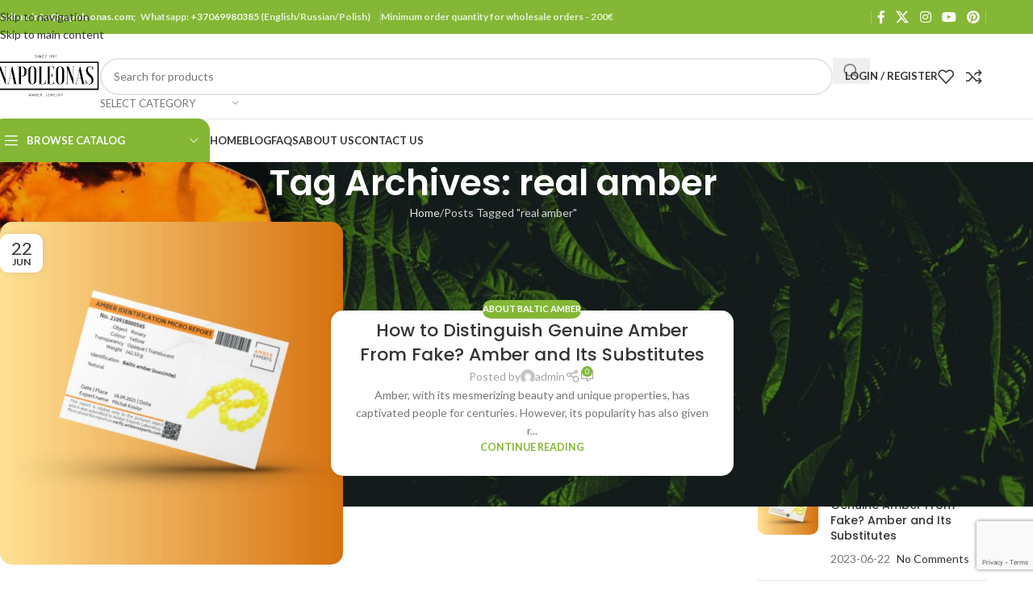

--- FILE ---
content_type: text/html; charset=UTF-8
request_url: http://www.napoleonas.com/tag/real-amber/
body_size: 50508
content:
<!DOCTYPE html>
<html lang="en">
<head>
	<meta charset="UTF-8">
	<link rel="profile" href="https://gmpg.org/xfn/11">
	<link rel="pingback" href="http://www.napoleonas.com/xmlrpc.php">

	<meta name='robots' content='index, follow, max-image-preview:large, max-snippet:-1, max-video-preview:-1' />
	<style>img:is([sizes="auto" i], [sizes^="auto," i]) { contain-intrinsic-size: 3000px 1500px }</style>
	
	<!-- This site is optimized with the Yoast SEO plugin v26.3 - https://yoast.com/wordpress/plugins/seo/ -->
	<title>real amber Archives - Napoleonas.com - Wholesale Amber Jewelry Production Company</title>
	<link rel="canonical" href="http://www.napoleonas.com/tag/real-amber/" />
	<meta property="og:locale" content="en_US" />
	<meta property="og:type" content="article" />
	<meta property="og:title" content="real amber Archives - Napoleonas.com - Wholesale Amber Jewelry Production Company" />
	<meta property="og:url" content="http://www.napoleonas.com/tag/real-amber/" />
	<meta property="og:site_name" content="Napoleonas.com - Wholesale Amber Jewelry Production Company" />
	<meta name="twitter:card" content="summary_large_image" />
	<script type="application/ld+json" class="yoast-schema-graph">{"@context":"https://schema.org","@graph":[{"@type":"CollectionPage","@id":"http://www.napoleonas.com/tag/real-amber/","url":"http://www.napoleonas.com/tag/real-amber/","name":"real amber Archives - Napoleonas.com - Wholesale Amber Jewelry Production Company","isPartOf":{"@id":"https://www.napoleonas.com/#website"},"primaryImageOfPage":{"@id":"http://www.napoleonas.com/tag/real-amber/#primaryimage"},"image":{"@id":"http://www.napoleonas.com/tag/real-amber/#primaryimage"},"thumbnailUrl":"http://www.napoleonas.com/wp-content/uploads/2023/06/Untitled-design-19-1.jpg","breadcrumb":{"@id":"http://www.napoleonas.com/tag/real-amber/#breadcrumb"},"inLanguage":"en"},{"@type":"ImageObject","inLanguage":"en","@id":"http://www.napoleonas.com/tag/real-amber/#primaryimage","url":"http://www.napoleonas.com/wp-content/uploads/2023/06/Untitled-design-19-1.jpg","contentUrl":"http://www.napoleonas.com/wp-content/uploads/2023/06/Untitled-design-19-1.jpg","width":1000,"height":1000},{"@type":"BreadcrumbList","@id":"http://www.napoleonas.com/tag/real-amber/#breadcrumb","itemListElement":[{"@type":"ListItem","position":1,"name":"Home","item":"https://www.napoleonas.com/"},{"@type":"ListItem","position":2,"name":"real amber"}]},{"@type":"WebSite","@id":"https://www.napoleonas.com/#website","url":"https://www.napoleonas.com/","name":"Napoleonas.com - Wholesale Amber Jewelry Production Company","description":"Wholesale B2B Baltic amber jewellery, amber souvenirs, raw Baltic amber and much more. Custom Orders and worldwide shipping.","publisher":{"@id":"https://www.napoleonas.com/#organization"},"potentialAction":[{"@type":"SearchAction","target":{"@type":"EntryPoint","urlTemplate":"https://www.napoleonas.com/?s={search_term_string}"},"query-input":{"@type":"PropertyValueSpecification","valueRequired":true,"valueName":"search_term_string"}}],"inLanguage":"en"},{"@type":"Organization","@id":"https://www.napoleonas.com/#organization","name":"Napoleonas.com - Wholesale Amber Jewelry Production Company","url":"https://www.napoleonas.com/","logo":{"@type":"ImageObject","inLanguage":"en","@id":"https://www.napoleonas.com/#/schema/logo/image/","url":"http://www.napoleonas.com/wp-content/uploads/2023/05/Untitled-design-14.jpg","contentUrl":"http://www.napoleonas.com/wp-content/uploads/2023/05/Untitled-design-14.jpg","width":500,"height":500,"caption":"Napoleonas.com - Wholesale Amber Jewelry Production Company"},"image":{"@id":"https://www.napoleonas.com/#/schema/logo/image/"}}]}</script>
	<!-- / Yoast SEO plugin. -->


<link rel='dns-prefetch' href='//fonts.googleapis.com' />
<link rel="alternate" type="application/rss+xml" title="Napoleonas.com - Wholesale Amber Jewelry Production Company &raquo; Feed" href="http://www.napoleonas.com/feed/" />
<link rel="alternate" type="application/rss+xml" title="Napoleonas.com - Wholesale Amber Jewelry Production Company &raquo; Comments Feed" href="http://www.napoleonas.com/comments/feed/" />
<link rel="alternate" type="application/rss+xml" title="Napoleonas.com - Wholesale Amber Jewelry Production Company &raquo; real amber Tag Feed" href="http://www.napoleonas.com/tag/real-amber/feed/" />
<link rel='stylesheet' id='hfe-widgets-style-css' href='http://www.napoleonas.com/wp-content/plugins/header-footer-elementor/inc/widgets-css/frontend.css?ver=2.6.1' type='text/css' media='all' />
<link rel='stylesheet' id='hfe-woo-product-grid-css' href='http://www.napoleonas.com/wp-content/plugins/header-footer-elementor/inc/widgets-css/woo-products.css?ver=2.6.1' type='text/css' media='all' />
<style id='safe-svg-svg-icon-style-inline-css' type='text/css'>
.safe-svg-cover{text-align:center}.safe-svg-cover .safe-svg-inside{display:inline-block;max-width:100%}.safe-svg-cover svg{fill:currentColor;height:100%;max-height:100%;max-width:100%;width:100%}

</style>
<style id='woocommerce-inline-inline-css' type='text/css'>
.woocommerce form .form-row .required { visibility: visible; }
.woocommerce form .form-row .required { visibility: visible; }
</style>
<link rel='stylesheet' id='select2-css' href='http://www.napoleonas.com/wp-content/plugins/woocommerce/assets/css/select2.css?ver=10.3.4' type='text/css' media='all' />
<link rel='stylesheet' id='b2bking_main_style-css' href='http://www.napoleonas.com/wp-content/plugins/b2bking/public/../includes/assets/css/style.min.css?ver=v4.9.50' type='text/css' media='all' />
<link rel='stylesheet' id='hfe-style-css' href='http://www.napoleonas.com/wp-content/plugins/header-footer-elementor/assets/css/header-footer-elementor.css?ver=2.6.1' type='text/css' media='all' />
<link rel='stylesheet' id='elementor-icons-css' href='http://www.napoleonas.com/wp-content/plugins/elementor/assets/lib/eicons/css/elementor-icons.min.css?ver=5.44.0' type='text/css' media='all' />
<link rel='stylesheet' id='elementor-frontend-css' href='http://www.napoleonas.com/wp-content/plugins/elementor/assets/css/frontend.min.css?ver=3.32.5' type='text/css' media='all' />
<link rel='stylesheet' id='elementor-post-8-css' href='http://www.napoleonas.com/wp-content/uploads/elementor/css/post-8.css?ver=1762494186' type='text/css' media='all' />
<link rel='stylesheet' id='hfe-elementor-icons-css' href='http://www.napoleonas.com/wp-content/plugins/elementor/assets/lib/eicons/css/elementor-icons.min.css?ver=5.34.0' type='text/css' media='all' />
<link rel='stylesheet' id='hfe-icons-list-css' href='http://www.napoleonas.com/wp-content/plugins/elementor/assets/css/widget-icon-list.min.css?ver=3.24.3' type='text/css' media='all' />
<link rel='stylesheet' id='hfe-social-icons-css' href='http://www.napoleonas.com/wp-content/plugins/elementor/assets/css/widget-social-icons.min.css?ver=3.24.0' type='text/css' media='all' />
<link rel='stylesheet' id='hfe-social-share-icons-brands-css' href='http://www.napoleonas.com/wp-content/plugins/elementor/assets/lib/font-awesome/css/brands.css?ver=5.15.3' type='text/css' media='all' />
<link rel='stylesheet' id='hfe-social-share-icons-fontawesome-css' href='http://www.napoleonas.com/wp-content/plugins/elementor/assets/lib/font-awesome/css/fontawesome.css?ver=5.15.3' type='text/css' media='all' />
<link rel='stylesheet' id='hfe-nav-menu-icons-css' href='http://www.napoleonas.com/wp-content/plugins/elementor/assets/lib/font-awesome/css/solid.css?ver=5.15.3' type='text/css' media='all' />
<link rel='stylesheet' id='elementor-icons-ekiticons-css' href='http://www.napoleonas.com/wp-content/plugins/elementskit-lite/modules/elementskit-icon-pack/assets/css/ekiticons.css?ver=3.7.5' type='text/css' media='all' />
<link rel='stylesheet' id='ekit-widget-styles-css' href='http://www.napoleonas.com/wp-content/plugins/elementskit-lite/widgets/init/assets/css/widget-styles.css?ver=3.7.5' type='text/css' media='all' />
<link rel='stylesheet' id='ekit-responsive-css' href='http://www.napoleonas.com/wp-content/plugins/elementskit-lite/widgets/init/assets/css/responsive.css?ver=3.7.5' type='text/css' media='all' />
<link rel='stylesheet' id='wd-style-base-css' href='http://www.napoleonas.com/wp-content/themes/woodmart/css/parts/base.min.css?ver=8.3.4' type='text/css' media='all' />
<link rel='stylesheet' id='wd-helpers-wpb-elem-css' href='http://www.napoleonas.com/wp-content/themes/woodmart/css/parts/helpers-wpb-elem.min.css?ver=8.3.4' type='text/css' media='all' />
<link rel='stylesheet' id='wd-lazy-loading-css' href='http://www.napoleonas.com/wp-content/themes/woodmart/css/parts/opt-lazy-load.min.css?ver=8.3.4' type='text/css' media='all' />
<link rel='stylesheet' id='wd-revolution-slider-css' href='http://www.napoleonas.com/wp-content/themes/woodmart/css/parts/int-rev-slider.min.css?ver=8.3.4' type='text/css' media='all' />
<link rel='stylesheet' id='wd-woo-payments-css' href='http://www.napoleonas.com/wp-content/themes/woodmart/css/parts/int-woo-payments.min.css?ver=8.3.4' type='text/css' media='all' />
<link rel='stylesheet' id='wd-elementor-base-css' href='http://www.napoleonas.com/wp-content/themes/woodmart/css/parts/int-elem-base.min.css?ver=8.3.4' type='text/css' media='all' />
<link rel='stylesheet' id='wd-woocommerce-base-css' href='http://www.napoleonas.com/wp-content/themes/woodmart/css/parts/woocommerce-base.min.css?ver=8.3.4' type='text/css' media='all' />
<link rel='stylesheet' id='wd-mod-star-rating-css' href='http://www.napoleonas.com/wp-content/themes/woodmart/css/parts/mod-star-rating.min.css?ver=8.3.4' type='text/css' media='all' />
<link rel='stylesheet' id='wd-woocommerce-block-notices-css' href='http://www.napoleonas.com/wp-content/themes/woodmart/css/parts/woo-mod-block-notices.min.css?ver=8.3.4' type='text/css' media='all' />
<link rel='stylesheet' id='wd-header-base-css' href='http://www.napoleonas.com/wp-content/themes/woodmart/css/parts/header-base.min.css?ver=8.3.4' type='text/css' media='all' />
<link rel='stylesheet' id='wd-mod-tools-css' href='http://www.napoleonas.com/wp-content/themes/woodmart/css/parts/mod-tools.min.css?ver=8.3.4' type='text/css' media='all' />
<link rel='stylesheet' id='wd-header-elements-base-css' href='http://www.napoleonas.com/wp-content/themes/woodmart/css/parts/header-el-base.min.css?ver=8.3.4' type='text/css' media='all' />
<link rel='stylesheet' id='wd-social-icons-css' href='http://www.napoleonas.com/wp-content/themes/woodmart/css/parts/el-social-icons.min.css?ver=8.3.4' type='text/css' media='all' />
<link rel='stylesheet' id='wd-header-my-account-dropdown-css' href='http://www.napoleonas.com/wp-content/themes/woodmart/css/parts/header-el-my-account-dropdown.min.css?ver=8.3.4' type='text/css' media='all' />
<link rel='stylesheet' id='wd-woo-mod-login-form-css' href='http://www.napoleonas.com/wp-content/themes/woodmart/css/parts/woo-mod-login-form.min.css?ver=8.3.4' type='text/css' media='all' />
<link rel='stylesheet' id='wd-header-my-account-css' href='http://www.napoleonas.com/wp-content/themes/woodmart/css/parts/header-el-my-account.min.css?ver=8.3.4' type='text/css' media='all' />
<link rel='stylesheet' id='wd-header-search-css' href='http://www.napoleonas.com/wp-content/themes/woodmart/css/parts/header-el-search.min.css?ver=8.3.4' type='text/css' media='all' />
<link rel='stylesheet' id='wd-header-search-form-css' href='http://www.napoleonas.com/wp-content/themes/woodmart/css/parts/header-el-search-form.min.css?ver=8.3.4' type='text/css' media='all' />
<link rel='stylesheet' id='wd-wd-search-form-css' href='http://www.napoleonas.com/wp-content/themes/woodmart/css/parts/wd-search-form.min.css?ver=8.3.4' type='text/css' media='all' />
<link rel='stylesheet' id='wd-wd-search-results-css' href='http://www.napoleonas.com/wp-content/themes/woodmart/css/parts/wd-search-results.min.css?ver=8.3.4' type='text/css' media='all' />
<link rel='stylesheet' id='wd-wd-search-dropdown-css' href='http://www.napoleonas.com/wp-content/themes/woodmart/css/parts/wd-search-dropdown.min.css?ver=8.3.4' type='text/css' media='all' />
<link rel='stylesheet' id='wd-wd-search-cat-css' href='http://www.napoleonas.com/wp-content/themes/woodmart/css/parts/wd-search-cat.min.css?ver=8.3.4' type='text/css' media='all' />
<link rel='stylesheet' id='wd-header-mobile-nav-dropdown-css' href='http://www.napoleonas.com/wp-content/themes/woodmart/css/parts/header-el-mobile-nav-dropdown.min.css?ver=8.3.4' type='text/css' media='all' />
<link rel='stylesheet' id='wd-header-categories-nav-css' href='http://www.napoleonas.com/wp-content/themes/woodmart/css/parts/header-el-category-nav.min.css?ver=8.3.4' type='text/css' media='all' />
<link rel='stylesheet' id='wd-mod-nav-vertical-css' href='http://www.napoleonas.com/wp-content/themes/woodmart/css/parts/mod-nav-vertical.min.css?ver=8.3.4' type='text/css' media='all' />
<link rel='stylesheet' id='wd-mod-nav-vertical-design-default-css' href='http://www.napoleonas.com/wp-content/themes/woodmart/css/parts/mod-nav-vertical-design-default.min.css?ver=8.3.4' type='text/css' media='all' />
<link rel='stylesheet' id='wd-page-title-css' href='http://www.napoleonas.com/wp-content/themes/woodmart/css/parts/page-title.min.css?ver=8.3.4' type='text/css' media='all' />
<link rel='stylesheet' id='wd-blog-loop-base-css' href='http://www.napoleonas.com/wp-content/themes/woodmart/css/parts/blog-loop-base.min.css?ver=8.3.4' type='text/css' media='all' />
<link rel='stylesheet' id='wd-post-types-mod-predefined-css' href='http://www.napoleonas.com/wp-content/themes/woodmart/css/parts/post-types-mod-predefined.min.css?ver=8.3.4' type='text/css' media='all' />
<link rel='stylesheet' id='wd-blog-loop-design-small-img-chess-css' href='http://www.napoleonas.com/wp-content/themes/woodmart/css/parts/blog-loop-design-smallimg-chess.min.css?ver=8.3.4' type='text/css' media='all' />
<link rel='stylesheet' id='wd-post-types-mod-categories-style-bg-css' href='http://www.napoleonas.com/wp-content/themes/woodmart/css/parts/post-types-mod-categories-style-bg.min.css?ver=8.3.4' type='text/css' media='all' />
<link rel='stylesheet' id='wd-post-types-mod-date-style-bg-css' href='http://www.napoleonas.com/wp-content/themes/woodmart/css/parts/post-types-mod-date-style-bg.min.css?ver=8.3.4' type='text/css' media='all' />
<link rel='stylesheet' id='wd-blog-mod-author-css' href='http://www.napoleonas.com/wp-content/themes/woodmart/css/parts/blog-mod-author.min.css?ver=8.3.4' type='text/css' media='all' />
<link rel='stylesheet' id='wd-blog-mod-comments-button-css' href='http://www.napoleonas.com/wp-content/themes/woodmart/css/parts/blog-mod-comments-button.min.css?ver=8.3.4' type='text/css' media='all' />
<link rel='stylesheet' id='wd-off-canvas-sidebar-css' href='http://www.napoleonas.com/wp-content/themes/woodmart/css/parts/opt-off-canvas-sidebar.min.css?ver=8.3.4' type='text/css' media='all' />
<link rel='stylesheet' id='wd-widget-nav-css' href='http://www.napoleonas.com/wp-content/themes/woodmart/css/parts/widget-nav.min.css?ver=8.3.4' type='text/css' media='all' />
<link rel='stylesheet' id='wd-widget-wd-recent-posts-css' href='http://www.napoleonas.com/wp-content/themes/woodmart/css/parts/widget-wd-recent-posts.min.css?ver=8.3.4' type='text/css' media='all' />
<link rel='stylesheet' id='wd-widget-recent-post-comments-css' href='http://www.napoleonas.com/wp-content/themes/woodmart/css/parts/widget-recent-post-comments.min.css?ver=8.3.4' type='text/css' media='all' />
<link rel='stylesheet' id='wd-instagram-css' href='http://www.napoleonas.com/wp-content/themes/woodmart/css/parts/el-instagram.min.css?ver=8.3.4' type='text/css' media='all' />
<link rel='stylesheet' id='wd-widget-collapse-css' href='http://www.napoleonas.com/wp-content/themes/woodmart/css/parts/opt-widget-collapse.min.css?ver=8.3.4' type='text/css' media='all' />
<link rel='stylesheet' id='wd-footer-base-css' href='http://www.napoleonas.com/wp-content/themes/woodmart/css/parts/footer-base.min.css?ver=8.3.4' type='text/css' media='all' />
<link rel='stylesheet' id='wd-accordion-css' href='http://www.napoleonas.com/wp-content/themes/woodmart/css/parts/el-accordion.min.css?ver=8.3.4' type='text/css' media='all' />
<link rel='stylesheet' id='wd-accordion-elem-wpb-css' href='http://www.napoleonas.com/wp-content/themes/woodmart/css/parts/el-accordion-wpb-elem.min.css?ver=8.3.4' type='text/css' media='all' />
<link rel='stylesheet' id='wd-text-block-css' href='http://www.napoleonas.com/wp-content/themes/woodmart/css/parts/el-text-block.min.css?ver=8.3.4' type='text/css' media='all' />
<link rel='stylesheet' id='wd-scroll-top-css' href='http://www.napoleonas.com/wp-content/themes/woodmart/css/parts/opt-scrolltotop.min.css?ver=8.3.4' type='text/css' media='all' />
<link rel='stylesheet' id='wd-header-my-account-sidebar-css' href='http://www.napoleonas.com/wp-content/themes/woodmart/css/parts/header-el-my-account-sidebar.min.css?ver=8.3.4' type='text/css' media='all' />
<link rel='stylesheet' id='wd-mod-sticky-sidebar-opener-css' href='http://www.napoleonas.com/wp-content/themes/woodmart/css/parts/mod-sticky-sidebar-opener.min.css?ver=8.3.4' type='text/css' media='all' />
<link rel='stylesheet' id='xts-google-fonts-css' href='https://fonts.googleapis.com/css?family=Lato%3A400%2C700%7CPoppins%3A400%2C600%2C500&#038;ver=8.3.4' type='text/css' media='all' />
<link rel='stylesheet' id='elementor-gf-local-roboto-css' href='http://www.napoleonas.com/wp-content/uploads/elementor/google-fonts/css/roboto.css?ver=1742276405' type='text/css' media='all' />
<link rel='stylesheet' id='elementor-gf-local-robotoslab-css' href='http://www.napoleonas.com/wp-content/uploads/elementor/google-fonts/css/robotoslab.css?ver=1742276414' type='text/css' media='all' />
<script type="text/javascript" src="http://www.napoleonas.com/wp-includes/js/dist/hooks.min.js?ver=4d63a3d491d11ffd8ac6" id="wp-hooks-js"></script>
<script type="text/javascript" src="http://www.napoleonas.com/wp-includes/js/dist/i18n.min.js?ver=5e580eb46a90c2b997e6" id="wp-i18n-js"></script>
<script type="text/javascript" id="wp-i18n-js-after">
/* <![CDATA[ */
wp.i18n.setLocaleData( { 'text direction\u0004ltr': [ 'ltr' ] } );
/* ]]> */
</script>
<script type="text/javascript" src="http://www.napoleonas.com/wp-includes/js/jquery/jquery.min.js?ver=3.7.1" id="jquery-core-js"></script>
<script type="text/javascript" src="http://www.napoleonas.com/wp-includes/js/jquery/jquery-migrate.min.js?ver=3.4.1" id="jquery-migrate-js"></script>
<script type="text/javascript" id="jquery-js-after">
/* <![CDATA[ */
!function($){"use strict";$(document).ready(function(){$(this).scrollTop()>100&&$(".hfe-scroll-to-top-wrap").removeClass("hfe-scroll-to-top-hide"),$(window).scroll(function(){$(this).scrollTop()<100?$(".hfe-scroll-to-top-wrap").fadeOut(300):$(".hfe-scroll-to-top-wrap").fadeIn(300)}),$(".hfe-scroll-to-top-wrap").on("click",function(){$("html, body").animate({scrollTop:0},300);return!1})})}(jQuery);
!function($){'use strict';$(document).ready(function(){var bar=$('.hfe-reading-progress-bar');if(!bar.length)return;$(window).on('scroll',function(){var s=$(window).scrollTop(),d=$(document).height()-$(window).height(),p=d? s/d*100:0;bar.css('width',p+'%')});});}(jQuery);
/* ]]> */
</script>
<script type="text/javascript" src="http://www.napoleonas.com/wp-content/plugins/woocommerce/assets/js/jquery-blockui/jquery.blockUI.min.js?ver=2.7.0-wc.10.3.4" id="wc-jquery-blockui-js" defer="defer" data-wp-strategy="defer"></script>
<script type="text/javascript" id="wc-add-to-cart-js-extra">
/* <![CDATA[ */
var wc_add_to_cart_params = {"ajax_url":"\/wp-admin\/admin-ajax.php","wc_ajax_url":"\/?wc-ajax=%%endpoint%%","i18n_view_cart":"View cart","cart_url":"http:\/\/www.napoleonas.com\/cart\/","is_cart":"","cart_redirect_after_add":"no"};
/* ]]> */
</script>
<script type="text/javascript" src="http://www.napoleonas.com/wp-content/plugins/woocommerce/assets/js/frontend/add-to-cart.min.js?ver=10.3.4" id="wc-add-to-cart-js" defer="defer" data-wp-strategy="defer"></script>
<script type="text/javascript" src="http://www.napoleonas.com/wp-content/plugins/woocommerce/assets/js/js-cookie/js.cookie.min.js?ver=2.1.4-wc.10.3.4" id="wc-js-cookie-js" defer="defer" data-wp-strategy="defer"></script>
<script type="text/javascript" id="woocommerce-js-extra">
/* <![CDATA[ */
var woocommerce_params = {"ajax_url":"\/wp-admin\/admin-ajax.php","wc_ajax_url":"\/?wc-ajax=%%endpoint%%","i18n_password_show":"Show password","i18n_password_hide":"Hide password"};
/* ]]> */
</script>
<script type="text/javascript" src="http://www.napoleonas.com/wp-content/plugins/woocommerce/assets/js/frontend/woocommerce.min.js?ver=10.3.4" id="woocommerce-js" defer="defer" data-wp-strategy="defer"></script>
<script type="text/javascript" src="http://www.napoleonas.com/wp-content/plugins/woocommerce/assets/js/selectWoo/selectWoo.full.min.js?ver=1.0.9-wc.10.3.4" id="selectWoo-js" defer="defer" data-wp-strategy="defer"></script>
<script type="text/javascript" id="wc-country-select-js-extra">
/* <![CDATA[ */
var wc_country_select_params = {"countries":"{\"AF\":[],\"AL\":{\"AL-01\":\"Berat\",\"AL-09\":\"Dib\\u00ebr\",\"AL-02\":\"Durr\\u00ebs\",\"AL-03\":\"Elbasan\",\"AL-04\":\"Fier\",\"AL-05\":\"Gjirokast\\u00ebr\",\"AL-06\":\"Kor\\u00e7\\u00eb\",\"AL-07\":\"Kuk\\u00ebs\",\"AL-08\":\"Lezh\\u00eb\",\"AL-10\":\"Shkod\\u00ebr\",\"AL-11\":\"Tirana\",\"AL-12\":\"Vlor\\u00eb\"},\"AO\":{\"BGO\":\"Bengo\",\"BLU\":\"Benguela\",\"BIE\":\"Bi\\u00e9\",\"CAB\":\"Cabinda\",\"CNN\":\"Cunene\",\"HUA\":\"Huambo\",\"HUI\":\"Hu\\u00edla\",\"CCU\":\"Kuando Kubango\",\"CNO\":\"Kwanza-Norte\",\"CUS\":\"Kwanza-Sul\",\"LUA\":\"Luanda\",\"LNO\":\"Lunda-Norte\",\"LSU\":\"Lunda-Sul\",\"MAL\":\"Malanje\",\"MOX\":\"Moxico\",\"NAM\":\"Namibe\",\"UIG\":\"U\\u00edge\",\"ZAI\":\"Zaire\"},\"AR\":{\"C\":\"Ciudad Aut\\u00f3noma de Buenos Aires\",\"B\":\"Buenos Aires\",\"K\":\"Catamarca\",\"H\":\"Chaco\",\"U\":\"Chubut\",\"X\":\"C\\u00f3rdoba\",\"W\":\"Corrientes\",\"E\":\"Entre R\\u00edos\",\"P\":\"Formosa\",\"Y\":\"Jujuy\",\"L\":\"La Pampa\",\"F\":\"La Rioja\",\"M\":\"Mendoza\",\"N\":\"Misiones\",\"Q\":\"Neuqu\\u00e9n\",\"R\":\"R\\u00edo Negro\",\"A\":\"Salta\",\"J\":\"San Juan\",\"D\":\"San Luis\",\"Z\":\"Santa Cruz\",\"S\":\"Santa Fe\",\"G\":\"Santiago del Estero\",\"V\":\"Tierra del Fuego\",\"T\":\"Tucum\\u00e1n\"},\"AT\":[],\"AU\":{\"ACT\":\"Australian Capital Territory\",\"NSW\":\"New South Wales\",\"NT\":\"Northern Territory\",\"QLD\":\"Queensland\",\"SA\":\"South Australia\",\"TAS\":\"Tasmania\",\"VIC\":\"Victoria\",\"WA\":\"Western Australia\"},\"AX\":[],\"BD\":{\"BD-05\":\"Bagerhat\",\"BD-01\":\"Bandarban\",\"BD-02\":\"Barguna\",\"BD-06\":\"Barishal\",\"BD-07\":\"Bhola\",\"BD-03\":\"Bogura\",\"BD-04\":\"Brahmanbaria\",\"BD-09\":\"Chandpur\",\"BD-10\":\"Chattogram\",\"BD-12\":\"Chuadanga\",\"BD-11\":\"Cox's Bazar\",\"BD-08\":\"Cumilla\",\"BD-13\":\"Dhaka\",\"BD-14\":\"Dinajpur\",\"BD-15\":\"Faridpur \",\"BD-16\":\"Feni\",\"BD-19\":\"Gaibandha\",\"BD-18\":\"Gazipur\",\"BD-17\":\"Gopalganj\",\"BD-20\":\"Habiganj\",\"BD-21\":\"Jamalpur\",\"BD-22\":\"Jashore\",\"BD-25\":\"Jhalokati\",\"BD-23\":\"Jhenaidah\",\"BD-24\":\"Joypurhat\",\"BD-29\":\"Khagrachhari\",\"BD-27\":\"Khulna\",\"BD-26\":\"Kishoreganj\",\"BD-28\":\"Kurigram\",\"BD-30\":\"Kushtia\",\"BD-31\":\"Lakshmipur\",\"BD-32\":\"Lalmonirhat\",\"BD-36\":\"Madaripur\",\"BD-37\":\"Magura\",\"BD-33\":\"Manikganj \",\"BD-39\":\"Meherpur\",\"BD-38\":\"Moulvibazar\",\"BD-35\":\"Munshiganj\",\"BD-34\":\"Mymensingh\",\"BD-48\":\"Naogaon\",\"BD-43\":\"Narail\",\"BD-40\":\"Narayanganj\",\"BD-42\":\"Narsingdi\",\"BD-44\":\"Natore\",\"BD-45\":\"Nawabganj\",\"BD-41\":\"Netrakona\",\"BD-46\":\"Nilphamari\",\"BD-47\":\"Noakhali\",\"BD-49\":\"Pabna\",\"BD-52\":\"Panchagarh\",\"BD-51\":\"Patuakhali\",\"BD-50\":\"Pirojpur\",\"BD-53\":\"Rajbari\",\"BD-54\":\"Rajshahi\",\"BD-56\":\"Rangamati\",\"BD-55\":\"Rangpur\",\"BD-58\":\"Satkhira\",\"BD-62\":\"Shariatpur\",\"BD-57\":\"Sherpur\",\"BD-59\":\"Sirajganj\",\"BD-61\":\"Sunamganj\",\"BD-60\":\"Sylhet\",\"BD-63\":\"Tangail\",\"BD-64\":\"Thakurgaon\"},\"BE\":[],\"BG\":{\"BG-01\":\"Blagoevgrad\",\"BG-02\":\"Burgas\",\"BG-08\":\"Dobrich\",\"BG-07\":\"Gabrovo\",\"BG-26\":\"Haskovo\",\"BG-09\":\"Kardzhali\",\"BG-10\":\"Kyustendil\",\"BG-11\":\"Lovech\",\"BG-12\":\"Montana\",\"BG-13\":\"Pazardzhik\",\"BG-14\":\"Pernik\",\"BG-15\":\"Pleven\",\"BG-16\":\"Plovdiv\",\"BG-17\":\"Razgrad\",\"BG-18\":\"Ruse\",\"BG-27\":\"Shumen\",\"BG-19\":\"Silistra\",\"BG-20\":\"Sliven\",\"BG-21\":\"Smolyan\",\"BG-23\":\"Sofia District\",\"BG-22\":\"Sofia\",\"BG-24\":\"Stara Zagora\",\"BG-25\":\"Targovishte\",\"BG-03\":\"Varna\",\"BG-04\":\"Veliko Tarnovo\",\"BG-05\":\"Vidin\",\"BG-06\":\"Vratsa\",\"BG-28\":\"Yambol\"},\"BH\":[],\"BI\":[],\"BJ\":{\"AL\":\"Alibori\",\"AK\":\"Atakora\",\"AQ\":\"Atlantique\",\"BO\":\"Borgou\",\"CO\":\"Collines\",\"KO\":\"Kouffo\",\"DO\":\"Donga\",\"LI\":\"Littoral\",\"MO\":\"Mono\",\"OU\":\"Ou\\u00e9m\\u00e9\",\"PL\":\"Plateau\",\"ZO\":\"Zou\"},\"BO\":{\"BO-B\":\"Beni\",\"BO-H\":\"Chuquisaca\",\"BO-C\":\"Cochabamba\",\"BO-L\":\"La Paz\",\"BO-O\":\"Oruro\",\"BO-N\":\"Pando\",\"BO-P\":\"Potos\\u00ed\",\"BO-S\":\"Santa Cruz\",\"BO-T\":\"Tarija\"},\"BR\":{\"AC\":\"Acre\",\"AL\":\"Alagoas\",\"AP\":\"Amap\\u00e1\",\"AM\":\"Amazonas\",\"BA\":\"Bahia\",\"CE\":\"Cear\\u00e1\",\"DF\":\"Distrito Federal\",\"ES\":\"Esp\\u00edrito Santo\",\"GO\":\"Goi\\u00e1s\",\"MA\":\"Maranh\\u00e3o\",\"MT\":\"Mato Grosso\",\"MS\":\"Mato Grosso do Sul\",\"MG\":\"Minas Gerais\",\"PA\":\"Par\\u00e1\",\"PB\":\"Para\\u00edba\",\"PR\":\"Paran\\u00e1\",\"PE\":\"Pernambuco\",\"PI\":\"Piau\\u00ed\",\"RJ\":\"Rio de Janeiro\",\"RN\":\"Rio Grande do Norte\",\"RS\":\"Rio Grande do Sul\",\"RO\":\"Rond\\u00f4nia\",\"RR\":\"Roraima\",\"SC\":\"Santa Catarina\",\"SP\":\"S\\u00e3o Paulo\",\"SE\":\"Sergipe\",\"TO\":\"Tocantins\"},\"CA\":{\"AB\":\"Alberta\",\"BC\":\"British Columbia\",\"MB\":\"Manitoba\",\"NB\":\"New Brunswick\",\"NL\":\"Newfoundland and Labrador\",\"NT\":\"Northwest Territories\",\"NS\":\"Nova Scotia\",\"NU\":\"Nunavut\",\"ON\":\"Ontario\",\"PE\":\"Prince Edward Island\",\"QC\":\"Quebec\",\"SK\":\"Saskatchewan\",\"YT\":\"Yukon Territory\"},\"CH\":{\"AG\":\"Aargau\",\"AR\":\"Appenzell Ausserrhoden\",\"AI\":\"Appenzell Innerrhoden\",\"BL\":\"Basel-Landschaft\",\"BS\":\"Basel-Stadt\",\"BE\":\"Bern\",\"FR\":\"Fribourg\",\"GE\":\"Geneva\",\"GL\":\"Glarus\",\"GR\":\"Graub\\u00fcnden\",\"JU\":\"Jura\",\"LU\":\"Luzern\",\"NE\":\"Neuch\\u00e2tel\",\"NW\":\"Nidwalden\",\"OW\":\"Obwalden\",\"SH\":\"Schaffhausen\",\"SZ\":\"Schwyz\",\"SO\":\"Solothurn\",\"SG\":\"St. Gallen\",\"TG\":\"Thurgau\",\"TI\":\"Ticino\",\"UR\":\"Uri\",\"VS\":\"Valais\",\"VD\":\"Vaud\",\"ZG\":\"Zug\",\"ZH\":\"Z\\u00fcrich\"},\"CL\":{\"CL-AI\":\"Ais\\u00e9n del General Carlos Iba\\u00f1ez del Campo\",\"CL-AN\":\"Antofagasta\",\"CL-AP\":\"Arica y Parinacota\",\"CL-AR\":\"La Araucan\\u00eda\",\"CL-AT\":\"Atacama\",\"CL-BI\":\"Biob\\u00edo\",\"CL-CO\":\"Coquimbo\",\"CL-LI\":\"Libertador General Bernardo O'Higgins\",\"CL-LL\":\"Los Lagos\",\"CL-LR\":\"Los R\\u00edos\",\"CL-MA\":\"Magallanes\",\"CL-ML\":\"Maule\",\"CL-NB\":\"\\u00d1uble\",\"CL-RM\":\"Regi\\u00f3n Metropolitana de Santiago\",\"CL-TA\":\"Tarapac\\u00e1\",\"CL-VS\":\"Valpara\\u00edso\"},\"CN\":{\"CN1\":\"Yunnan \\\/ \\u4e91\\u5357\",\"CN2\":\"Beijing \\\/ \\u5317\\u4eac\",\"CN3\":\"Tianjin \\\/ \\u5929\\u6d25\",\"CN4\":\"Hebei \\\/ \\u6cb3\\u5317\",\"CN5\":\"Shanxi \\\/ \\u5c71\\u897f\",\"CN6\":\"Inner Mongolia \\\/ \\u5167\\u8499\\u53e4\",\"CN7\":\"Liaoning \\\/ \\u8fbd\\u5b81\",\"CN8\":\"Jilin \\\/ \\u5409\\u6797\",\"CN9\":\"Heilongjiang \\\/ \\u9ed1\\u9f99\\u6c5f\",\"CN10\":\"Shanghai \\\/ \\u4e0a\\u6d77\",\"CN11\":\"Jiangsu \\\/ \\u6c5f\\u82cf\",\"CN12\":\"Zhejiang \\\/ \\u6d59\\u6c5f\",\"CN13\":\"Anhui \\\/ \\u5b89\\u5fbd\",\"CN14\":\"Fujian \\\/ \\u798f\\u5efa\",\"CN15\":\"Jiangxi \\\/ \\u6c5f\\u897f\",\"CN16\":\"Shandong \\\/ \\u5c71\\u4e1c\",\"CN17\":\"Henan \\\/ \\u6cb3\\u5357\",\"CN18\":\"Hubei \\\/ \\u6e56\\u5317\",\"CN19\":\"Hunan \\\/ \\u6e56\\u5357\",\"CN20\":\"Guangdong \\\/ \\u5e7f\\u4e1c\",\"CN21\":\"Guangxi Zhuang \\\/ \\u5e7f\\u897f\\u58ee\\u65cf\",\"CN22\":\"Hainan \\\/ \\u6d77\\u5357\",\"CN23\":\"Chongqing \\\/ \\u91cd\\u5e86\",\"CN24\":\"Sichuan \\\/ \\u56db\\u5ddd\",\"CN25\":\"Guizhou \\\/ \\u8d35\\u5dde\",\"CN26\":\"Shaanxi \\\/ \\u9655\\u897f\",\"CN27\":\"Gansu \\\/ \\u7518\\u8083\",\"CN28\":\"Qinghai \\\/ \\u9752\\u6d77\",\"CN29\":\"Ningxia Hui \\\/ \\u5b81\\u590f\",\"CN30\":\"Macao \\\/ \\u6fb3\\u95e8\",\"CN31\":\"Tibet \\\/ \\u897f\\u85cf\",\"CN32\":\"Xinjiang \\\/ \\u65b0\\u7586\"},\"CO\":{\"CO-AMA\":\"Amazonas\",\"CO-ANT\":\"Antioquia\",\"CO-ARA\":\"Arauca\",\"CO-ATL\":\"Atl\\u00e1ntico\",\"CO-BOL\":\"Bol\\u00edvar\",\"CO-BOY\":\"Boyac\\u00e1\",\"CO-CAL\":\"Caldas\",\"CO-CAQ\":\"Caquet\\u00e1\",\"CO-CAS\":\"Casanare\",\"CO-CAU\":\"Cauca\",\"CO-CES\":\"Cesar\",\"CO-CHO\":\"Choc\\u00f3\",\"CO-COR\":\"C\\u00f3rdoba\",\"CO-CUN\":\"Cundinamarca\",\"CO-DC\":\"Capital District\",\"CO-GUA\":\"Guain\\u00eda\",\"CO-GUV\":\"Guaviare\",\"CO-HUI\":\"Huila\",\"CO-LAG\":\"La Guajira\",\"CO-MAG\":\"Magdalena\",\"CO-MET\":\"Meta\",\"CO-NAR\":\"Nari\\u00f1o\",\"CO-NSA\":\"Norte de Santander\",\"CO-PUT\":\"Putumayo\",\"CO-QUI\":\"Quind\\u00edo\",\"CO-RIS\":\"Risaralda\",\"CO-SAN\":\"Santander\",\"CO-SAP\":\"San Andr\\u00e9s & Providencia\",\"CO-SUC\":\"Sucre\",\"CO-TOL\":\"Tolima\",\"CO-VAC\":\"Valle del Cauca\",\"CO-VAU\":\"Vaup\\u00e9s\",\"CO-VID\":\"Vichada\"},\"CR\":{\"CR-A\":\"Alajuela\",\"CR-C\":\"Cartago\",\"CR-G\":\"Guanacaste\",\"CR-H\":\"Heredia\",\"CR-L\":\"Lim\\u00f3n\",\"CR-P\":\"Puntarenas\",\"CR-SJ\":\"San Jos\\u00e9\"},\"CZ\":[],\"DE\":{\"DE-BW\":\"Baden-W\\u00fcrttemberg\",\"DE-BY\":\"Bavaria\",\"DE-BE\":\"Berlin\",\"DE-BB\":\"Brandenburg\",\"DE-HB\":\"Bremen\",\"DE-HH\":\"Hamburg\",\"DE-HE\":\"Hesse\",\"DE-MV\":\"Mecklenburg-Vorpommern\",\"DE-NI\":\"Lower Saxony\",\"DE-NW\":\"North Rhine-Westphalia\",\"DE-RP\":\"Rhineland-Palatinate\",\"DE-SL\":\"Saarland\",\"DE-SN\":\"Saxony\",\"DE-ST\":\"Saxony-Anhalt\",\"DE-SH\":\"Schleswig-Holstein\",\"DE-TH\":\"Thuringia\"},\"DK\":[],\"DO\":{\"DO-01\":\"Distrito Nacional\",\"DO-02\":\"Azua\",\"DO-03\":\"Baoruco\",\"DO-04\":\"Barahona\",\"DO-33\":\"Cibao Nordeste\",\"DO-34\":\"Cibao Noroeste\",\"DO-35\":\"Cibao Norte\",\"DO-36\":\"Cibao Sur\",\"DO-05\":\"Dajab\\u00f3n\",\"DO-06\":\"Duarte\",\"DO-08\":\"El Seibo\",\"DO-37\":\"El Valle\",\"DO-07\":\"El\\u00edas Pi\\u00f1a\",\"DO-38\":\"Enriquillo\",\"DO-09\":\"Espaillat\",\"DO-30\":\"Hato Mayor\",\"DO-19\":\"Hermanas Mirabal\",\"DO-39\":\"Hig\\u00fcamo\",\"DO-10\":\"Independencia\",\"DO-11\":\"La Altagracia\",\"DO-12\":\"La Romana\",\"DO-13\":\"La Vega\",\"DO-14\":\"Mar\\u00eda Trinidad S\\u00e1nchez\",\"DO-28\":\"Monse\\u00f1or Nouel\",\"DO-15\":\"Monte Cristi\",\"DO-29\":\"Monte Plata\",\"DO-40\":\"Ozama\",\"DO-16\":\"Pedernales\",\"DO-17\":\"Peravia\",\"DO-18\":\"Puerto Plata\",\"DO-20\":\"Saman\\u00e1\",\"DO-21\":\"San Crist\\u00f3bal\",\"DO-31\":\"San Jos\\u00e9 de Ocoa\",\"DO-22\":\"San Juan\",\"DO-23\":\"San Pedro de Macor\\u00eds\",\"DO-24\":\"S\\u00e1nchez Ram\\u00edrez\",\"DO-25\":\"Santiago\",\"DO-26\":\"Santiago Rodr\\u00edguez\",\"DO-32\":\"Santo Domingo\",\"DO-41\":\"Valdesia\",\"DO-27\":\"Valverde\",\"DO-42\":\"Yuma\"},\"DZ\":{\"DZ-01\":\"Adrar\",\"DZ-02\":\"Chlef\",\"DZ-03\":\"Laghouat\",\"DZ-04\":\"Oum El Bouaghi\",\"DZ-05\":\"Batna\",\"DZ-06\":\"B\\u00e9ja\\u00efa\",\"DZ-07\":\"Biskra\",\"DZ-08\":\"B\\u00e9char\",\"DZ-09\":\"Blida\",\"DZ-10\":\"Bouira\",\"DZ-11\":\"Tamanghasset\",\"DZ-12\":\"T\\u00e9bessa\",\"DZ-13\":\"Tlemcen\",\"DZ-14\":\"Tiaret\",\"DZ-15\":\"Tizi Ouzou\",\"DZ-16\":\"Algiers\",\"DZ-17\":\"Djelfa\",\"DZ-18\":\"Jijel\",\"DZ-19\":\"S\\u00e9tif\",\"DZ-20\":\"Sa\\u00efda\",\"DZ-21\":\"Skikda\",\"DZ-22\":\"Sidi Bel Abb\\u00e8s\",\"DZ-23\":\"Annaba\",\"DZ-24\":\"Guelma\",\"DZ-25\":\"Constantine\",\"DZ-26\":\"M\\u00e9d\\u00e9a\",\"DZ-27\":\"Mostaganem\",\"DZ-28\":\"M\\u2019Sila\",\"DZ-29\":\"Mascara\",\"DZ-30\":\"Ouargla\",\"DZ-31\":\"Oran\",\"DZ-32\":\"El Bayadh\",\"DZ-33\":\"Illizi\",\"DZ-34\":\"Bordj Bou Arr\\u00e9ridj\",\"DZ-35\":\"Boumerd\\u00e8s\",\"DZ-36\":\"El Tarf\",\"DZ-37\":\"Tindouf\",\"DZ-38\":\"Tissemsilt\",\"DZ-39\":\"El Oued\",\"DZ-40\":\"Khenchela\",\"DZ-41\":\"Souk Ahras\",\"DZ-42\":\"Tipasa\",\"DZ-43\":\"Mila\",\"DZ-44\":\"A\\u00efn Defla\",\"DZ-45\":\"Naama\",\"DZ-46\":\"A\\u00efn T\\u00e9mouchent\",\"DZ-47\":\"Gharda\\u00efa\",\"DZ-48\":\"Relizane\"},\"EE\":[],\"EC\":{\"EC-A\":\"Azuay\",\"EC-B\":\"Bol\\u00edvar\",\"EC-F\":\"Ca\\u00f1ar\",\"EC-C\":\"Carchi\",\"EC-H\":\"Chimborazo\",\"EC-X\":\"Cotopaxi\",\"EC-O\":\"El Oro\",\"EC-E\":\"Esmeraldas\",\"EC-W\":\"Gal\\u00e1pagos\",\"EC-G\":\"Guayas\",\"EC-I\":\"Imbabura\",\"EC-L\":\"Loja\",\"EC-R\":\"Los R\\u00edos\",\"EC-M\":\"Manab\\u00ed\",\"EC-S\":\"Morona-Santiago\",\"EC-N\":\"Napo\",\"EC-D\":\"Orellana\",\"EC-Y\":\"Pastaza\",\"EC-P\":\"Pichincha\",\"EC-SE\":\"Santa Elena\",\"EC-SD\":\"Santo Domingo de los Ts\\u00e1chilas\",\"EC-U\":\"Sucumb\\u00edos\",\"EC-T\":\"Tungurahua\",\"EC-Z\":\"Zamora-Chinchipe\"},\"EG\":{\"EGALX\":\"Alexandria\",\"EGASN\":\"Aswan\",\"EGAST\":\"Asyut\",\"EGBA\":\"Red Sea\",\"EGBH\":\"Beheira\",\"EGBNS\":\"Beni Suef\",\"EGC\":\"Cairo\",\"EGDK\":\"Dakahlia\",\"EGDT\":\"Damietta\",\"EGFYM\":\"Faiyum\",\"EGGH\":\"Gharbia\",\"EGGZ\":\"Giza\",\"EGIS\":\"Ismailia\",\"EGJS\":\"South Sinai\",\"EGKB\":\"Qalyubia\",\"EGKFS\":\"Kafr el-Sheikh\",\"EGKN\":\"Qena\",\"EGLX\":\"Luxor\",\"EGMN\":\"Minya\",\"EGMNF\":\"Monufia\",\"EGMT\":\"Matrouh\",\"EGPTS\":\"Port Said\",\"EGSHG\":\"Sohag\",\"EGSHR\":\"Al Sharqia\",\"EGSIN\":\"North Sinai\",\"EGSUZ\":\"Suez\",\"EGWAD\":\"New Valley\"},\"ES\":{\"C\":\"A Coru\\u00f1a\",\"VI\":\"Araba\\\/\\u00c1lava\",\"AB\":\"Albacete\",\"A\":\"Alicante\",\"AL\":\"Almer\\u00eda\",\"O\":\"Asturias\",\"AV\":\"\\u00c1vila\",\"BA\":\"Badajoz\",\"PM\":\"Baleares\",\"B\":\"Barcelona\",\"BU\":\"Burgos\",\"CC\":\"C\\u00e1ceres\",\"CA\":\"C\\u00e1diz\",\"S\":\"Cantabria\",\"CS\":\"Castell\\u00f3n\",\"CE\":\"Ceuta\",\"CR\":\"Ciudad Real\",\"CO\":\"C\\u00f3rdoba\",\"CU\":\"Cuenca\",\"GI\":\"Girona\",\"GR\":\"Granada\",\"GU\":\"Guadalajara\",\"SS\":\"Gipuzkoa\",\"H\":\"Huelva\",\"HU\":\"Huesca\",\"J\":\"Ja\\u00e9n\",\"LO\":\"La Rioja\",\"GC\":\"Las Palmas\",\"LE\":\"Le\\u00f3n\",\"L\":\"Lleida\",\"LU\":\"Lugo\",\"M\":\"Madrid\",\"MA\":\"M\\u00e1laga\",\"ML\":\"Melilla\",\"MU\":\"Murcia\",\"NA\":\"Navarra\",\"OR\":\"Ourense\",\"P\":\"Palencia\",\"PO\":\"Pontevedra\",\"SA\":\"Salamanca\",\"TF\":\"Santa Cruz de Tenerife\",\"SG\":\"Segovia\",\"SE\":\"Sevilla\",\"SO\":\"Soria\",\"T\":\"Tarragona\",\"TE\":\"Teruel\",\"TO\":\"Toledo\",\"V\":\"Valencia\",\"VA\":\"Valladolid\",\"BI\":\"Biscay\",\"ZA\":\"Zamora\",\"Z\":\"Zaragoza\"},\"ET\":[],\"FI\":[],\"FR\":[],\"GF\":[],\"GH\":{\"AF\":\"Ahafo\",\"AH\":\"Ashanti\",\"BA\":\"Brong-Ahafo\",\"BO\":\"Bono\",\"BE\":\"Bono East\",\"CP\":\"Central\",\"EP\":\"Eastern\",\"AA\":\"Greater Accra\",\"NE\":\"North East\",\"NP\":\"Northern\",\"OT\":\"Oti\",\"SV\":\"Savannah\",\"UE\":\"Upper East\",\"UW\":\"Upper West\",\"TV\":\"Volta\",\"WP\":\"Western\",\"WN\":\"Western North\"},\"GP\":[],\"GR\":{\"I\":\"Attica\",\"A\":\"East Macedonia and Thrace\",\"B\":\"Central Macedonia\",\"C\":\"West Macedonia\",\"D\":\"Epirus\",\"E\":\"Thessaly\",\"F\":\"Ionian Islands\",\"G\":\"West Greece\",\"H\":\"Central Greece\",\"J\":\"Peloponnese\",\"K\":\"North Aegean\",\"L\":\"South Aegean\",\"M\":\"Crete\"},\"GT\":{\"GT-AV\":\"Alta Verapaz\",\"GT-BV\":\"Baja Verapaz\",\"GT-CM\":\"Chimaltenango\",\"GT-CQ\":\"Chiquimula\",\"GT-PR\":\"El Progreso\",\"GT-ES\":\"Escuintla\",\"GT-GU\":\"Guatemala\",\"GT-HU\":\"Huehuetenango\",\"GT-IZ\":\"Izabal\",\"GT-JA\":\"Jalapa\",\"GT-JU\":\"Jutiapa\",\"GT-PE\":\"Pet\\u00e9n\",\"GT-QZ\":\"Quetzaltenango\",\"GT-QC\":\"Quich\\u00e9\",\"GT-RE\":\"Retalhuleu\",\"GT-SA\":\"Sacatep\\u00e9quez\",\"GT-SM\":\"San Marcos\",\"GT-SR\":\"Santa Rosa\",\"GT-SO\":\"Solol\\u00e1\",\"GT-SU\":\"Suchitep\\u00e9quez\",\"GT-TO\":\"Totonicap\\u00e1n\",\"GT-ZA\":\"Zacapa\"},\"HK\":{\"HONG KONG\":\"Hong Kong Island\",\"KOWLOON\":\"Kowloon\",\"NEW TERRITORIES\":\"New Territories\"},\"HN\":{\"HN-AT\":\"Atl\\u00e1ntida\",\"HN-IB\":\"Bay Islands\",\"HN-CH\":\"Choluteca\",\"HN-CL\":\"Col\\u00f3n\",\"HN-CM\":\"Comayagua\",\"HN-CP\":\"Cop\\u00e1n\",\"HN-CR\":\"Cort\\u00e9s\",\"HN-EP\":\"El Para\\u00edso\",\"HN-FM\":\"Francisco Moraz\\u00e1n\",\"HN-GD\":\"Gracias a Dios\",\"HN-IN\":\"Intibuc\\u00e1\",\"HN-LE\":\"Lempira\",\"HN-LP\":\"La Paz\",\"HN-OC\":\"Ocotepeque\",\"HN-OL\":\"Olancho\",\"HN-SB\":\"Santa B\\u00e1rbara\",\"HN-VA\":\"Valle\",\"HN-YO\":\"Yoro\"},\"HR\":{\"HR-01\":\"Zagreb County\",\"HR-02\":\"Krapina-Zagorje County\",\"HR-03\":\"Sisak-Moslavina County\",\"HR-04\":\"Karlovac County\",\"HR-05\":\"Vara\\u017edin County\",\"HR-06\":\"Koprivnica-Kri\\u017eevci County\",\"HR-07\":\"Bjelovar-Bilogora County\",\"HR-08\":\"Primorje-Gorski Kotar County\",\"HR-09\":\"Lika-Senj County\",\"HR-10\":\"Virovitica-Podravina County\",\"HR-11\":\"Po\\u017eega-Slavonia County\",\"HR-12\":\"Brod-Posavina County\",\"HR-13\":\"Zadar County\",\"HR-14\":\"Osijek-Baranja County\",\"HR-15\":\"\\u0160ibenik-Knin County\",\"HR-16\":\"Vukovar-Srijem County\",\"HR-17\":\"Split-Dalmatia County\",\"HR-18\":\"Istria County\",\"HR-19\":\"Dubrovnik-Neretva County\",\"HR-20\":\"Me\\u0111imurje County\",\"HR-21\":\"Zagreb City\"},\"HU\":{\"BK\":\"B\\u00e1cs-Kiskun\",\"BE\":\"B\\u00e9k\\u00e9s\",\"BA\":\"Baranya\",\"BZ\":\"Borsod-Aba\\u00faj-Zempl\\u00e9n\",\"BU\":\"Budapest\",\"CS\":\"Csongr\\u00e1d-Csan\\u00e1d\",\"FE\":\"Fej\\u00e9r\",\"GS\":\"Gy\\u0151r-Moson-Sopron\",\"HB\":\"Hajd\\u00fa-Bihar\",\"HE\":\"Heves\",\"JN\":\"J\\u00e1sz-Nagykun-Szolnok\",\"KE\":\"Kom\\u00e1rom-Esztergom\",\"NO\":\"N\\u00f3gr\\u00e1d\",\"PE\":\"Pest\",\"SO\":\"Somogy\",\"SZ\":\"Szabolcs-Szatm\\u00e1r-Bereg\",\"TO\":\"Tolna\",\"VA\":\"Vas\",\"VE\":\"Veszpr\\u00e9m\",\"ZA\":\"Zala\"},\"ID\":{\"AC\":\"Daerah Istimewa Aceh\",\"SU\":\"Sumatera Utara\",\"SB\":\"Sumatera Barat\",\"RI\":\"Riau\",\"KR\":\"Kepulauan Riau\",\"JA\":\"Jambi\",\"SS\":\"Sumatera Selatan\",\"BB\":\"Bangka Belitung\",\"BE\":\"Bengkulu\",\"LA\":\"Lampung\",\"JK\":\"DKI Jakarta\",\"JB\":\"Jawa Barat\",\"BT\":\"Banten\",\"JT\":\"Jawa Tengah\",\"JI\":\"Jawa Timur\",\"YO\":\"Daerah Istimewa Yogyakarta\",\"BA\":\"Bali\",\"NB\":\"Nusa Tenggara Barat\",\"NT\":\"Nusa Tenggara Timur\",\"KB\":\"Kalimantan Barat\",\"KT\":\"Kalimantan Tengah\",\"KI\":\"Kalimantan Timur\",\"KS\":\"Kalimantan Selatan\",\"KU\":\"Kalimantan Utara\",\"SA\":\"Sulawesi Utara\",\"ST\":\"Sulawesi Tengah\",\"SG\":\"Sulawesi Tenggara\",\"SR\":\"Sulawesi Barat\",\"SN\":\"Sulawesi Selatan\",\"GO\":\"Gorontalo\",\"MA\":\"Maluku\",\"MU\":\"Maluku Utara\",\"PA\":\"Papua\",\"PB\":\"Papua Barat\"},\"IE\":{\"CW\":\"Carlow\",\"CN\":\"Cavan\",\"CE\":\"Clare\",\"CO\":\"Cork\",\"DL\":\"Donegal\",\"D\":\"Dublin\",\"G\":\"Galway\",\"KY\":\"Kerry\",\"KE\":\"Kildare\",\"KK\":\"Kilkenny\",\"LS\":\"Laois\",\"LM\":\"Leitrim\",\"LK\":\"Limerick\",\"LD\":\"Longford\",\"LH\":\"Louth\",\"MO\":\"Mayo\",\"MH\":\"Meath\",\"MN\":\"Monaghan\",\"OY\":\"Offaly\",\"RN\":\"Roscommon\",\"SO\":\"Sligo\",\"TA\":\"Tipperary\",\"WD\":\"Waterford\",\"WH\":\"Westmeath\",\"WX\":\"Wexford\",\"WW\":\"Wicklow\"},\"IN\":{\"AN\":\"Andaman and Nicobar Islands\",\"AP\":\"Andhra Pradesh\",\"AR\":\"Arunachal Pradesh\",\"AS\":\"Assam\",\"BR\":\"Bihar\",\"CH\":\"Chandigarh\",\"CT\":\"Chhattisgarh\",\"DD\":\"Daman and Diu\",\"DH\":\"D\\u0101dra and Nagar Haveli and Dam\\u0101n and Diu\",\"DL\":\"Delhi\",\"DN\":\"Dadra and Nagar Haveli\",\"GA\":\"Goa\",\"GJ\":\"Gujarat\",\"HP\":\"Himachal Pradesh\",\"HR\":\"Haryana\",\"JH\":\"Jharkhand\",\"JK\":\"Jammu and Kashmir\",\"KA\":\"Karnataka\",\"KL\":\"Kerala\",\"LA\":\"Ladakh\",\"LD\":\"Lakshadweep\",\"MH\":\"Maharashtra\",\"ML\":\"Meghalaya\",\"MN\":\"Manipur\",\"MP\":\"Madhya Pradesh\",\"MZ\":\"Mizoram\",\"NL\":\"Nagaland\",\"OD\":\"Odisha\",\"PB\":\"Punjab\",\"PY\":\"Pondicherry (Puducherry)\",\"RJ\":\"Rajasthan\",\"SK\":\"Sikkim\",\"TS\":\"Telangana\",\"TN\":\"Tamil Nadu\",\"TR\":\"Tripura\",\"UP\":\"Uttar Pradesh\",\"UK\":\"Uttarakhand\",\"WB\":\"West Bengal\"},\"IR\":{\"KHZ\":\"Khuzestan (\\u062e\\u0648\\u0632\\u0633\\u062a\\u0627\\u0646)\",\"THR\":\"Tehran (\\u062a\\u0647\\u0631\\u0627\\u0646)\",\"ILM\":\"Ilaam (\\u0627\\u06cc\\u0644\\u0627\\u0645)\",\"BHR\":\"Bushehr (\\u0628\\u0648\\u0634\\u0647\\u0631)\",\"ADL\":\"Ardabil (\\u0627\\u0631\\u062f\\u0628\\u06cc\\u0644)\",\"ESF\":\"Isfahan (\\u0627\\u0635\\u0641\\u0647\\u0627\\u0646)\",\"YZD\":\"Yazd (\\u06cc\\u0632\\u062f)\",\"KRH\":\"Kermanshah (\\u06a9\\u0631\\u0645\\u0627\\u0646\\u0634\\u0627\\u0647)\",\"KRN\":\"Kerman (\\u06a9\\u0631\\u0645\\u0627\\u0646)\",\"HDN\":\"Hamadan (\\u0647\\u0645\\u062f\\u0627\\u0646)\",\"GZN\":\"Ghazvin (\\u0642\\u0632\\u0648\\u06cc\\u0646)\",\"ZJN\":\"Zanjan (\\u0632\\u0646\\u062c\\u0627\\u0646)\",\"LRS\":\"Luristan (\\u0644\\u0631\\u0633\\u062a\\u0627\\u0646)\",\"ABZ\":\"Alborz (\\u0627\\u0644\\u0628\\u0631\\u0632)\",\"EAZ\":\"East Azarbaijan (\\u0622\\u0630\\u0631\\u0628\\u0627\\u06cc\\u062c\\u0627\\u0646 \\u0634\\u0631\\u0642\\u06cc)\",\"WAZ\":\"West Azarbaijan (\\u0622\\u0630\\u0631\\u0628\\u0627\\u06cc\\u062c\\u0627\\u0646 \\u063a\\u0631\\u0628\\u06cc)\",\"CHB\":\"Chaharmahal and Bakhtiari (\\u0686\\u0647\\u0627\\u0631\\u0645\\u062d\\u0627\\u0644 \\u0648 \\u0628\\u062e\\u062a\\u06cc\\u0627\\u0631\\u06cc)\",\"SKH\":\"South Khorasan (\\u062e\\u0631\\u0627\\u0633\\u0627\\u0646 \\u062c\\u0646\\u0648\\u0628\\u06cc)\",\"RKH\":\"Razavi Khorasan (\\u062e\\u0631\\u0627\\u0633\\u0627\\u0646 \\u0631\\u0636\\u0648\\u06cc)\",\"NKH\":\"North Khorasan (\\u062e\\u0631\\u0627\\u0633\\u0627\\u0646 \\u0634\\u0645\\u0627\\u0644\\u06cc)\",\"SMN\":\"Semnan (\\u0633\\u0645\\u0646\\u0627\\u0646)\",\"FRS\":\"Fars (\\u0641\\u0627\\u0631\\u0633)\",\"QHM\":\"Qom (\\u0642\\u0645)\",\"KRD\":\"Kurdistan \\\/ \\u06a9\\u0631\\u062f\\u0633\\u062a\\u0627\\u0646)\",\"KBD\":\"Kohgiluyeh and BoyerAhmad (\\u06a9\\u0647\\u06af\\u06cc\\u0644\\u0648\\u06cc\\u06cc\\u0647 \\u0648 \\u0628\\u0648\\u06cc\\u0631\\u0627\\u062d\\u0645\\u062f)\",\"GLS\":\"Golestan (\\u06af\\u0644\\u0633\\u062a\\u0627\\u0646)\",\"GIL\":\"Gilan (\\u06af\\u06cc\\u0644\\u0627\\u0646)\",\"MZN\":\"Mazandaran (\\u0645\\u0627\\u0632\\u0646\\u062f\\u0631\\u0627\\u0646)\",\"MKZ\":\"Markazi (\\u0645\\u0631\\u06a9\\u0632\\u06cc)\",\"HRZ\":\"Hormozgan (\\u0647\\u0631\\u0645\\u0632\\u06af\\u0627\\u0646)\",\"SBN\":\"Sistan and Baluchestan (\\u0633\\u06cc\\u0633\\u062a\\u0627\\u0646 \\u0648 \\u0628\\u0644\\u0648\\u0686\\u0633\\u062a\\u0627\\u0646)\"},\"IS\":[],\"IT\":{\"AG\":\"Agrigento\",\"AL\":\"Alessandria\",\"AN\":\"Ancona\",\"AO\":\"Aosta\",\"AR\":\"Arezzo\",\"AP\":\"Ascoli Piceno\",\"AT\":\"Asti\",\"AV\":\"Avellino\",\"BA\":\"Bari\",\"BT\":\"Barletta-Andria-Trani\",\"BL\":\"Belluno\",\"BN\":\"Benevento\",\"BG\":\"Bergamo\",\"BI\":\"Biella\",\"BO\":\"Bologna\",\"BZ\":\"Bolzano\",\"BS\":\"Brescia\",\"BR\":\"Brindisi\",\"CA\":\"Cagliari\",\"CL\":\"Caltanissetta\",\"CB\":\"Campobasso\",\"CE\":\"Caserta\",\"CT\":\"Catania\",\"CZ\":\"Catanzaro\",\"CH\":\"Chieti\",\"CO\":\"Como\",\"CS\":\"Cosenza\",\"CR\":\"Cremona\",\"KR\":\"Crotone\",\"CN\":\"Cuneo\",\"EN\":\"Enna\",\"FM\":\"Fermo\",\"FE\":\"Ferrara\",\"FI\":\"Firenze\",\"FG\":\"Foggia\",\"FC\":\"Forl\\u00ec-Cesena\",\"FR\":\"Frosinone\",\"GE\":\"Genova\",\"GO\":\"Gorizia\",\"GR\":\"Grosseto\",\"IM\":\"Imperia\",\"IS\":\"Isernia\",\"SP\":\"La Spezia\",\"AQ\":\"L'Aquila\",\"LT\":\"Latina\",\"LE\":\"Lecce\",\"LC\":\"Lecco\",\"LI\":\"Livorno\",\"LO\":\"Lodi\",\"LU\":\"Lucca\",\"MC\":\"Macerata\",\"MN\":\"Mantova\",\"MS\":\"Massa-Carrara\",\"MT\":\"Matera\",\"ME\":\"Messina\",\"MI\":\"Milano\",\"MO\":\"Modena\",\"MB\":\"Monza e della Brianza\",\"NA\":\"Napoli\",\"NO\":\"Novara\",\"NU\":\"Nuoro\",\"OR\":\"Oristano\",\"PD\":\"Padova\",\"PA\":\"Palermo\",\"PR\":\"Parma\",\"PV\":\"Pavia\",\"PG\":\"Perugia\",\"PU\":\"Pesaro e Urbino\",\"PE\":\"Pescara\",\"PC\":\"Piacenza\",\"PI\":\"Pisa\",\"PT\":\"Pistoia\",\"PN\":\"Pordenone\",\"PZ\":\"Potenza\",\"PO\":\"Prato\",\"RG\":\"Ragusa\",\"RA\":\"Ravenna\",\"RC\":\"Reggio Calabria\",\"RE\":\"Reggio Emilia\",\"RI\":\"Rieti\",\"RN\":\"Rimini\",\"RM\":\"Roma\",\"RO\":\"Rovigo\",\"SA\":\"Salerno\",\"SS\":\"Sassari\",\"SV\":\"Savona\",\"SI\":\"Siena\",\"SR\":\"Siracusa\",\"SO\":\"Sondrio\",\"SU\":\"Sud Sardegna\",\"TA\":\"Taranto\",\"TE\":\"Teramo\",\"TR\":\"Terni\",\"TO\":\"Torino\",\"TP\":\"Trapani\",\"TN\":\"Trento\",\"TV\":\"Treviso\",\"TS\":\"Trieste\",\"UD\":\"Udine\",\"VA\":\"Varese\",\"VE\":\"Venezia\",\"VB\":\"Verbano-Cusio-Ossola\",\"VC\":\"Vercelli\",\"VR\":\"Verona\",\"VV\":\"Vibo Valentia\",\"VI\":\"Vicenza\",\"VT\":\"Viterbo\"},\"IL\":[],\"IM\":[],\"JM\":{\"JM-01\":\"Kingston\",\"JM-02\":\"Saint Andrew\",\"JM-03\":\"Saint Thomas\",\"JM-04\":\"Portland\",\"JM-05\":\"Saint Mary\",\"JM-06\":\"Saint Ann\",\"JM-07\":\"Trelawny\",\"JM-08\":\"Saint James\",\"JM-09\":\"Hanover\",\"JM-10\":\"Westmoreland\",\"JM-11\":\"Saint Elizabeth\",\"JM-12\":\"Manchester\",\"JM-13\":\"Clarendon\",\"JM-14\":\"Saint Catherine\"},\"JP\":{\"JP01\":\"Hokkaido\",\"JP02\":\"Aomori\",\"JP03\":\"Iwate\",\"JP04\":\"Miyagi\",\"JP05\":\"Akita\",\"JP06\":\"Yamagata\",\"JP07\":\"Fukushima\",\"JP08\":\"Ibaraki\",\"JP09\":\"Tochigi\",\"JP10\":\"Gunma\",\"JP11\":\"Saitama\",\"JP12\":\"Chiba\",\"JP13\":\"Tokyo\",\"JP14\":\"Kanagawa\",\"JP15\":\"Niigata\",\"JP16\":\"Toyama\",\"JP17\":\"Ishikawa\",\"JP18\":\"Fukui\",\"JP19\":\"Yamanashi\",\"JP20\":\"Nagano\",\"JP21\":\"Gifu\",\"JP22\":\"Shizuoka\",\"JP23\":\"Aichi\",\"JP24\":\"Mie\",\"JP25\":\"Shiga\",\"JP26\":\"Kyoto\",\"JP27\":\"Osaka\",\"JP28\":\"Hyogo\",\"JP29\":\"Nara\",\"JP30\":\"Wakayama\",\"JP31\":\"Tottori\",\"JP32\":\"Shimane\",\"JP33\":\"Okayama\",\"JP34\":\"Hiroshima\",\"JP35\":\"Yamaguchi\",\"JP36\":\"Tokushima\",\"JP37\":\"Kagawa\",\"JP38\":\"Ehime\",\"JP39\":\"Kochi\",\"JP40\":\"Fukuoka\",\"JP41\":\"Saga\",\"JP42\":\"Nagasaki\",\"JP43\":\"Kumamoto\",\"JP44\":\"Oita\",\"JP45\":\"Miyazaki\",\"JP46\":\"Kagoshima\",\"JP47\":\"Okinawa\"},\"KE\":{\"KE01\":\"Baringo\",\"KE02\":\"Bomet\",\"KE03\":\"Bungoma\",\"KE04\":\"Busia\",\"KE05\":\"Elgeyo-Marakwet\",\"KE06\":\"Embu\",\"KE07\":\"Garissa\",\"KE08\":\"Homa Bay\",\"KE09\":\"Isiolo\",\"KE10\":\"Kajiado\",\"KE11\":\"Kakamega\",\"KE12\":\"Kericho\",\"KE13\":\"Kiambu\",\"KE14\":\"Kilifi\",\"KE15\":\"Kirinyaga\",\"KE16\":\"Kisii\",\"KE17\":\"Kisumu\",\"KE18\":\"Kitui\",\"KE19\":\"Kwale\",\"KE20\":\"Laikipia\",\"KE21\":\"Lamu\",\"KE22\":\"Machakos\",\"KE23\":\"Makueni\",\"KE24\":\"Mandera\",\"KE25\":\"Marsabit\",\"KE26\":\"Meru\",\"KE27\":\"Migori\",\"KE28\":\"Mombasa\",\"KE29\":\"Murang\\u2019a\",\"KE30\":\"Nairobi County\",\"KE31\":\"Nakuru\",\"KE32\":\"Nandi\",\"KE33\":\"Narok\",\"KE34\":\"Nyamira\",\"KE35\":\"Nyandarua\",\"KE36\":\"Nyeri\",\"KE37\":\"Samburu\",\"KE38\":\"Siaya\",\"KE39\":\"Taita-Taveta\",\"KE40\":\"Tana River\",\"KE41\":\"Tharaka-Nithi\",\"KE42\":\"Trans Nzoia\",\"KE43\":\"Turkana\",\"KE44\":\"Uasin Gishu\",\"KE45\":\"Vihiga\",\"KE46\":\"Wajir\",\"KE47\":\"West Pokot\"},\"KN\":{\"KNK\":\"Saint Kitts\",\"KNN\":\"Nevis\",\"KN01\":\"Christ Church Nichola Town\",\"KN02\":\"Saint Anne Sandy Point\",\"KN03\":\"Saint George Basseterre\",\"KN04\":\"Saint George Gingerland\",\"KN05\":\"Saint James Windward\",\"KN06\":\"Saint John Capisterre\",\"KN07\":\"Saint John Figtree\",\"KN08\":\"Saint Mary Cayon\",\"KN09\":\"Saint Paul Capisterre\",\"KN10\":\"Saint Paul Charlestown\",\"KN11\":\"Saint Peter Basseterre\",\"KN12\":\"Saint Thomas Lowland\",\"KN13\":\"Saint Thomas Middle Island\",\"KN15\":\"Trinity Palmetto Point\"},\"KR\":[],\"KW\":[],\"LA\":{\"AT\":\"Attapeu\",\"BK\":\"Bokeo\",\"BL\":\"Bolikhamsai\",\"CH\":\"Champasak\",\"HO\":\"Houaphanh\",\"KH\":\"Khammouane\",\"LM\":\"Luang Namtha\",\"LP\":\"Luang Prabang\",\"OU\":\"Oudomxay\",\"PH\":\"Phongsaly\",\"SL\":\"Salavan\",\"SV\":\"Savannakhet\",\"VI\":\"Vientiane Province\",\"VT\":\"Vientiane\",\"XA\":\"Sainyabuli\",\"XE\":\"Sekong\",\"XI\":\"Xiangkhouang\",\"XS\":\"Xaisomboun\"},\"LB\":[],\"LI\":[],\"LR\":{\"BM\":\"Bomi\",\"BN\":\"Bong\",\"GA\":\"Gbarpolu\",\"GB\":\"Grand Bassa\",\"GC\":\"Grand Cape Mount\",\"GG\":\"Grand Gedeh\",\"GK\":\"Grand Kru\",\"LO\":\"Lofa\",\"MA\":\"Margibi\",\"MY\":\"Maryland\",\"MO\":\"Montserrado\",\"NM\":\"Nimba\",\"RV\":\"Rivercess\",\"RG\":\"River Gee\",\"SN\":\"Sinoe\"},\"LU\":[],\"MA\":{\"maagd\":\"Agadir-Ida Ou Tanane\",\"maazi\":\"Azilal\",\"mabem\":\"B\\u00e9ni-Mellal\",\"maber\":\"Berkane\",\"mabes\":\"Ben Slimane\",\"mabod\":\"Boujdour\",\"mabom\":\"Boulemane\",\"mabrr\":\"Berrechid\",\"macas\":\"Casablanca\",\"mache\":\"Chefchaouen\",\"machi\":\"Chichaoua\",\"macht\":\"Chtouka A\\u00eft Baha\",\"madri\":\"Driouch\",\"maedi\":\"Essaouira\",\"maerr\":\"Errachidia\",\"mafah\":\"Fahs-Beni Makada\",\"mafes\":\"F\\u00e8s-Dar-Dbibegh\",\"mafig\":\"Figuig\",\"mafqh\":\"Fquih Ben Salah\",\"mague\":\"Guelmim\",\"maguf\":\"Guercif\",\"mahaj\":\"El Hajeb\",\"mahao\":\"Al Haouz\",\"mahoc\":\"Al Hoce\\u00efma\",\"maifr\":\"Ifrane\",\"maine\":\"Inezgane-A\\u00eft Melloul\",\"majdi\":\"El Jadida\",\"majra\":\"Jerada\",\"maken\":\"K\\u00e9nitra\",\"makes\":\"Kelaat Sraghna\",\"makhe\":\"Khemisset\",\"makhn\":\"Kh\\u00e9nifra\",\"makho\":\"Khouribga\",\"malaa\":\"La\\u00e2youne\",\"malar\":\"Larache\",\"mamar\":\"Marrakech\",\"mamdf\":\"M\\u2019diq-Fnideq\",\"mamed\":\"M\\u00e9diouna\",\"mamek\":\"Mekn\\u00e8s\",\"mamid\":\"Midelt\",\"mammd\":\"Marrakech-Medina\",\"mammn\":\"Marrakech-Menara\",\"mamoh\":\"Mohammedia\",\"mamou\":\"Moulay Yacoub\",\"manad\":\"Nador\",\"manou\":\"Nouaceur\",\"maoua\":\"Ouarzazate\",\"maoud\":\"Oued Ed-Dahab\",\"maouj\":\"Oujda-Angad\",\"maouz\":\"Ouezzane\",\"marab\":\"Rabat\",\"mareh\":\"Rehamna\",\"masaf\":\"Safi\",\"masal\":\"Sal\\u00e9\",\"masef\":\"Sefrou\",\"maset\":\"Settat\",\"masib\":\"Sidi Bennour\",\"masif\":\"Sidi Ifni\",\"masik\":\"Sidi Kacem\",\"masil\":\"Sidi Slimane\",\"maskh\":\"Skhirat-T\\u00e9mara\",\"masyb\":\"Sidi Youssef Ben Ali\",\"mataf\":\"Tarfaya (EH-partial)\",\"matai\":\"Taourirt\",\"matao\":\"Taounate\",\"matar\":\"Taroudant\",\"matat\":\"Tata\",\"mataz\":\"Taza\",\"matet\":\"T\\u00e9touan\",\"matin\":\"Tinghir\",\"matiz\":\"Tiznit\",\"matng\":\"Tangier-Assilah\",\"matnt\":\"Tan-Tan\",\"mayus\":\"Youssoufia\",\"mazag\":\"Zagora\"},\"MD\":{\"C\":\"Chi\\u0219in\\u0103u\",\"BL\":\"B\\u0103l\\u021bi\",\"AN\":\"Anenii Noi\",\"BS\":\"Basarabeasca\",\"BR\":\"Briceni\",\"CH\":\"Cahul\",\"CT\":\"Cantemir\",\"CL\":\"C\\u0103l\\u0103ra\\u0219i\",\"CS\":\"C\\u0103u\\u0219eni\",\"CM\":\"Cimi\\u0219lia\",\"CR\":\"Criuleni\",\"DN\":\"Dondu\\u0219eni\",\"DR\":\"Drochia\",\"DB\":\"Dub\\u0103sari\",\"ED\":\"Edine\\u021b\",\"FL\":\"F\\u0103le\\u0219ti\",\"FR\":\"Flore\\u0219ti\",\"GE\":\"UTA G\\u0103g\\u0103uzia\",\"GL\":\"Glodeni\",\"HN\":\"H\\u00eence\\u0219ti\",\"IL\":\"Ialoveni\",\"LV\":\"Leova\",\"NS\":\"Nisporeni\",\"OC\":\"Ocni\\u021ba\",\"OR\":\"Orhei\",\"RZ\":\"Rezina\",\"RS\":\"R\\u00ee\\u0219cani\",\"SG\":\"S\\u00eengerei\",\"SR\":\"Soroca\",\"ST\":\"Str\\u0103\\u0219eni\",\"SD\":\"\\u0218old\\u0103ne\\u0219ti\",\"SV\":\"\\u0218tefan Vod\\u0103\",\"TR\":\"Taraclia\",\"TL\":\"Telene\\u0219ti\",\"UN\":\"Ungheni\"},\"MF\":[],\"MQ\":[],\"MT\":[],\"MX\":{\"DF\":\"Ciudad de M\\u00e9xico\",\"JA\":\"Jalisco\",\"NL\":\"Nuevo Le\\u00f3n\",\"AG\":\"Aguascalientes\",\"BC\":\"Baja California\",\"BS\":\"Baja California Sur\",\"CM\":\"Campeche\",\"CS\":\"Chiapas\",\"CH\":\"Chihuahua\",\"CO\":\"Coahuila\",\"CL\":\"Colima\",\"DG\":\"Durango\",\"GT\":\"Guanajuato\",\"GR\":\"Guerrero\",\"HG\":\"Hidalgo\",\"MX\":\"Estado de M\\u00e9xico\",\"MI\":\"Michoac\\u00e1n\",\"MO\":\"Morelos\",\"NA\":\"Nayarit\",\"OA\":\"Oaxaca\",\"PU\":\"Puebla\",\"QT\":\"Quer\\u00e9taro\",\"QR\":\"Quintana Roo\",\"SL\":\"San Luis Potos\\u00ed\",\"SI\":\"Sinaloa\",\"SO\":\"Sonora\",\"TB\":\"Tabasco\",\"TM\":\"Tamaulipas\",\"TL\":\"Tlaxcala\",\"VE\":\"Veracruz\",\"YU\":\"Yucat\\u00e1n\",\"ZA\":\"Zacatecas\"},\"MY\":{\"JHR\":\"Johor\",\"KDH\":\"Kedah\",\"KTN\":\"Kelantan\",\"LBN\":\"Labuan\",\"MLK\":\"Malacca (Melaka)\",\"NSN\":\"Negeri Sembilan\",\"PHG\":\"Pahang\",\"PNG\":\"Penang (Pulau Pinang)\",\"PRK\":\"Perak\",\"PLS\":\"Perlis\",\"SBH\":\"Sabah\",\"SWK\":\"Sarawak\",\"SGR\":\"Selangor\",\"TRG\":\"Terengganu\",\"PJY\":\"Putrajaya\",\"KUL\":\"Kuala Lumpur\"},\"MZ\":{\"MZP\":\"Cabo Delgado\",\"MZG\":\"Gaza\",\"MZI\":\"Inhambane\",\"MZB\":\"Manica\",\"MZL\":\"Maputo Province\",\"MZMPM\":\"Maputo\",\"MZN\":\"Nampula\",\"MZA\":\"Niassa\",\"MZS\":\"Sofala\",\"MZT\":\"Tete\",\"MZQ\":\"Zamb\\u00e9zia\"},\"NA\":{\"ER\":\"Erongo\",\"HA\":\"Hardap\",\"KA\":\"Karas\",\"KE\":\"Kavango East\",\"KW\":\"Kavango West\",\"KH\":\"Khomas\",\"KU\":\"Kunene\",\"OW\":\"Ohangwena\",\"OH\":\"Omaheke\",\"OS\":\"Omusati\",\"ON\":\"Oshana\",\"OT\":\"Oshikoto\",\"OD\":\"Otjozondjupa\",\"CA\":\"Zambezi\"},\"NG\":{\"AB\":\"Abia\",\"FC\":\"Abuja\",\"AD\":\"Adamawa\",\"AK\":\"Akwa Ibom\",\"AN\":\"Anambra\",\"BA\":\"Bauchi\",\"BY\":\"Bayelsa\",\"BE\":\"Benue\",\"BO\":\"Borno\",\"CR\":\"Cross River\",\"DE\":\"Delta\",\"EB\":\"Ebonyi\",\"ED\":\"Edo\",\"EK\":\"Ekiti\",\"EN\":\"Enugu\",\"GO\":\"Gombe\",\"IM\":\"Imo\",\"JI\":\"Jigawa\",\"KD\":\"Kaduna\",\"KN\":\"Kano\",\"KT\":\"Katsina\",\"KE\":\"Kebbi\",\"KO\":\"Kogi\",\"KW\":\"Kwara\",\"LA\":\"Lagos\",\"NA\":\"Nasarawa\",\"NI\":\"Niger\",\"OG\":\"Ogun\",\"ON\":\"Ondo\",\"OS\":\"Osun\",\"OY\":\"Oyo\",\"PL\":\"Plateau\",\"RI\":\"Rivers\",\"SO\":\"Sokoto\",\"TA\":\"Taraba\",\"YO\":\"Yobe\",\"ZA\":\"Zamfara\"},\"NL\":[],\"NO\":[],\"NP\":{\"BAG\":\"Bagmati\",\"BHE\":\"Bheri\",\"DHA\":\"Dhaulagiri\",\"GAN\":\"Gandaki\",\"JAN\":\"Janakpur\",\"KAR\":\"Karnali\",\"KOS\":\"Koshi\",\"LUM\":\"Lumbini\",\"MAH\":\"Mahakali\",\"MEC\":\"Mechi\",\"NAR\":\"Narayani\",\"RAP\":\"Rapti\",\"SAG\":\"Sagarmatha\",\"SET\":\"Seti\"},\"NI\":{\"NI-AN\":\"Atl\\u00e1ntico Norte\",\"NI-AS\":\"Atl\\u00e1ntico Sur\",\"NI-BO\":\"Boaco\",\"NI-CA\":\"Carazo\",\"NI-CI\":\"Chinandega\",\"NI-CO\":\"Chontales\",\"NI-ES\":\"Estel\\u00ed\",\"NI-GR\":\"Granada\",\"NI-JI\":\"Jinotega\",\"NI-LE\":\"Le\\u00f3n\",\"NI-MD\":\"Madriz\",\"NI-MN\":\"Managua\",\"NI-MS\":\"Masaya\",\"NI-MT\":\"Matagalpa\",\"NI-NS\":\"Nueva Segovia\",\"NI-RI\":\"Rivas\",\"NI-SJ\":\"R\\u00edo San Juan\"},\"NZ\":{\"NTL\":\"Northland\",\"AUK\":\"Auckland\",\"WKO\":\"Waikato\",\"BOP\":\"Bay of Plenty\",\"TKI\":\"Taranaki\",\"GIS\":\"Gisborne\",\"HKB\":\"Hawke\\u2019s Bay\",\"MWT\":\"Manawatu-Whanganui\",\"WGN\":\"Wellington\",\"NSN\":\"Nelson\",\"MBH\":\"Marlborough\",\"TAS\":\"Tasman\",\"WTC\":\"West Coast\",\"CAN\":\"Canterbury\",\"OTA\":\"Otago\",\"STL\":\"Southland\"},\"PA\":{\"PA-1\":\"Bocas del Toro\",\"PA-2\":\"Cocl\\u00e9\",\"PA-3\":\"Col\\u00f3n\",\"PA-4\":\"Chiriqu\\u00ed\",\"PA-5\":\"Dari\\u00e9n\",\"PA-6\":\"Herrera\",\"PA-7\":\"Los Santos\",\"PA-8\":\"Panam\\u00e1\",\"PA-9\":\"Veraguas\",\"PA-10\":\"West Panam\\u00e1\",\"PA-EM\":\"Ember\\u00e1\",\"PA-KY\":\"Guna Yala\",\"PA-NB\":\"Ng\\u00f6be-Bugl\\u00e9\"},\"PE\":{\"CAL\":\"El Callao\",\"LMA\":\"Municipalidad Metropolitana de Lima\",\"AMA\":\"Amazonas\",\"ANC\":\"Ancash\",\"APU\":\"Apur\\u00edmac\",\"ARE\":\"Arequipa\",\"AYA\":\"Ayacucho\",\"CAJ\":\"Cajamarca\",\"CUS\":\"Cusco\",\"HUV\":\"Huancavelica\",\"HUC\":\"Hu\\u00e1nuco\",\"ICA\":\"Ica\",\"JUN\":\"Jun\\u00edn\",\"LAL\":\"La Libertad\",\"LAM\":\"Lambayeque\",\"LIM\":\"Lima\",\"LOR\":\"Loreto\",\"MDD\":\"Madre de Dios\",\"MOQ\":\"Moquegua\",\"PAS\":\"Pasco\",\"PIU\":\"Piura\",\"PUN\":\"Puno\",\"SAM\":\"San Mart\\u00edn\",\"TAC\":\"Tacna\",\"TUM\":\"Tumbes\",\"UCA\":\"Ucayali\"},\"PH\":{\"ABR\":\"Abra\",\"AGN\":\"Agusan del Norte\",\"AGS\":\"Agusan del Sur\",\"AKL\":\"Aklan\",\"ALB\":\"Albay\",\"ANT\":\"Antique\",\"APA\":\"Apayao\",\"AUR\":\"Aurora\",\"BAS\":\"Basilan\",\"BAN\":\"Bataan\",\"BTN\":\"Batanes\",\"BTG\":\"Batangas\",\"BEN\":\"Benguet\",\"BIL\":\"Biliran\",\"BOH\":\"Bohol\",\"BUK\":\"Bukidnon\",\"BUL\":\"Bulacan\",\"CAG\":\"Cagayan\",\"CAN\":\"Camarines Norte\",\"CAS\":\"Camarines Sur\",\"CAM\":\"Camiguin\",\"CAP\":\"Capiz\",\"CAT\":\"Catanduanes\",\"CAV\":\"Cavite\",\"CEB\":\"Cebu\",\"COM\":\"Compostela Valley\",\"NCO\":\"Cotabato\",\"DAV\":\"Davao del Norte\",\"DAS\":\"Davao del Sur\",\"DAC\":\"Davao Occidental\",\"DAO\":\"Davao Oriental\",\"DIN\":\"Dinagat Islands\",\"EAS\":\"Eastern Samar\",\"GUI\":\"Guimaras\",\"IFU\":\"Ifugao\",\"ILN\":\"Ilocos Norte\",\"ILS\":\"Ilocos Sur\",\"ILI\":\"Iloilo\",\"ISA\":\"Isabela\",\"KAL\":\"Kalinga\",\"LUN\":\"La Union\",\"LAG\":\"Laguna\",\"LAN\":\"Lanao del Norte\",\"LAS\":\"Lanao del Sur\",\"LEY\":\"Leyte\",\"MAG\":\"Maguindanao\",\"MAD\":\"Marinduque\",\"MAS\":\"Masbate\",\"MSC\":\"Misamis Occidental\",\"MSR\":\"Misamis Oriental\",\"MOU\":\"Mountain Province\",\"NEC\":\"Negros Occidental\",\"NER\":\"Negros Oriental\",\"NSA\":\"Northern Samar\",\"NUE\":\"Nueva Ecija\",\"NUV\":\"Nueva Vizcaya\",\"MDC\":\"Occidental Mindoro\",\"MDR\":\"Oriental Mindoro\",\"PLW\":\"Palawan\",\"PAM\":\"Pampanga\",\"PAN\":\"Pangasinan\",\"QUE\":\"Quezon\",\"QUI\":\"Quirino\",\"RIZ\":\"Rizal\",\"ROM\":\"Romblon\",\"WSA\":\"Samar\",\"SAR\":\"Sarangani\",\"SIQ\":\"Siquijor\",\"SOR\":\"Sorsogon\",\"SCO\":\"South Cotabato\",\"SLE\":\"Southern Leyte\",\"SUK\":\"Sultan Kudarat\",\"SLU\":\"Sulu\",\"SUN\":\"Surigao del Norte\",\"SUR\":\"Surigao del Sur\",\"TAR\":\"Tarlac\",\"TAW\":\"Tawi-Tawi\",\"ZMB\":\"Zambales\",\"ZAN\":\"Zamboanga del Norte\",\"ZAS\":\"Zamboanga del Sur\",\"ZSI\":\"Zamboanga Sibugay\",\"00\":\"Metro Manila\"},\"PK\":{\"JK\":\"Azad Kashmir\",\"BA\":\"Balochistan\",\"TA\":\"FATA\",\"GB\":\"Gilgit Baltistan\",\"IS\":\"Islamabad Capital Territory\",\"KP\":\"Khyber Pakhtunkhwa\",\"PB\":\"Punjab\",\"SD\":\"Sindh\"},\"PL\":[],\"PR\":[],\"PT\":[],\"PY\":{\"PY-ASU\":\"Asunci\\u00f3n\",\"PY-1\":\"Concepci\\u00f3n\",\"PY-2\":\"San Pedro\",\"PY-3\":\"Cordillera\",\"PY-4\":\"Guair\\u00e1\",\"PY-5\":\"Caaguaz\\u00fa\",\"PY-6\":\"Caazap\\u00e1\",\"PY-7\":\"Itap\\u00faa\",\"PY-8\":\"Misiones\",\"PY-9\":\"Paraguar\\u00ed\",\"PY-10\":\"Alto Paran\\u00e1\",\"PY-11\":\"Central\",\"PY-12\":\"\\u00d1eembuc\\u00fa\",\"PY-13\":\"Amambay\",\"PY-14\":\"Canindey\\u00fa\",\"PY-15\":\"Presidente Hayes\",\"PY-16\":\"Alto Paraguay\",\"PY-17\":\"Boquer\\u00f3n\"},\"RE\":[],\"RO\":{\"AB\":\"Alba\",\"AR\":\"Arad\",\"AG\":\"Arge\\u0219\",\"BC\":\"Bac\\u0103u\",\"BH\":\"Bihor\",\"BN\":\"Bistri\\u021ba-N\\u0103s\\u0103ud\",\"BT\":\"Boto\\u0219ani\",\"BR\":\"Br\\u0103ila\",\"BV\":\"Bra\\u0219ov\",\"B\":\"Bucure\\u0219ti\",\"BZ\":\"Buz\\u0103u\",\"CL\":\"C\\u0103l\\u0103ra\\u0219i\",\"CS\":\"Cara\\u0219-Severin\",\"CJ\":\"Cluj\",\"CT\":\"Constan\\u021ba\",\"CV\":\"Covasna\",\"DB\":\"D\\u00e2mbovi\\u021ba\",\"DJ\":\"Dolj\",\"GL\":\"Gala\\u021bi\",\"GR\":\"Giurgiu\",\"GJ\":\"Gorj\",\"HR\":\"Harghita\",\"HD\":\"Hunedoara\",\"IL\":\"Ialomi\\u021ba\",\"IS\":\"Ia\\u0219i\",\"IF\":\"Ilfov\",\"MM\":\"Maramure\\u0219\",\"MH\":\"Mehedin\\u021bi\",\"MS\":\"Mure\\u0219\",\"NT\":\"Neam\\u021b\",\"OT\":\"Olt\",\"PH\":\"Prahova\",\"SJ\":\"S\\u0103laj\",\"SM\":\"Satu Mare\",\"SB\":\"Sibiu\",\"SV\":\"Suceava\",\"TR\":\"Teleorman\",\"TM\":\"Timi\\u0219\",\"TL\":\"Tulcea\",\"VL\":\"V\\u00e2lcea\",\"VS\":\"Vaslui\",\"VN\":\"Vrancea\"},\"SN\":{\"SNDB\":\"Diourbel\",\"SNDK\":\"Dakar\",\"SNFK\":\"Fatick\",\"SNKA\":\"Kaffrine\",\"SNKD\":\"Kolda\",\"SNKE\":\"K\\u00e9dougou\",\"SNKL\":\"Kaolack\",\"SNLG\":\"Louga\",\"SNMT\":\"Matam\",\"SNSE\":\"S\\u00e9dhiou\",\"SNSL\":\"Saint-Louis\",\"SNTC\":\"Tambacounda\",\"SNTH\":\"Thi\\u00e8s\",\"SNZG\":\"Ziguinchor\"},\"SG\":[],\"SK\":[],\"SI\":[],\"SV\":{\"SV-AH\":\"Ahuachap\\u00e1n\",\"SV-CA\":\"Caba\\u00f1as\",\"SV-CH\":\"Chalatenango\",\"SV-CU\":\"Cuscatl\\u00e1n\",\"SV-LI\":\"La Libertad\",\"SV-MO\":\"Moraz\\u00e1n\",\"SV-PA\":\"La Paz\",\"SV-SA\":\"Santa Ana\",\"SV-SM\":\"San Miguel\",\"SV-SO\":\"Sonsonate\",\"SV-SS\":\"San Salvador\",\"SV-SV\":\"San Vicente\",\"SV-UN\":\"La Uni\\u00f3n\",\"SV-US\":\"Usulut\\u00e1n\"},\"TH\":{\"TH-37\":\"Amnat Charoen\",\"TH-15\":\"Ang Thong\",\"TH-14\":\"Ayutthaya\",\"TH-10\":\"Bangkok\",\"TH-38\":\"Bueng Kan\",\"TH-31\":\"Buri Ram\",\"TH-24\":\"Chachoengsao\",\"TH-18\":\"Chai Nat\",\"TH-36\":\"Chaiyaphum\",\"TH-22\":\"Chanthaburi\",\"TH-50\":\"Chiang Mai\",\"TH-57\":\"Chiang Rai\",\"TH-20\":\"Chonburi\",\"TH-86\":\"Chumphon\",\"TH-46\":\"Kalasin\",\"TH-62\":\"Kamphaeng Phet\",\"TH-71\":\"Kanchanaburi\",\"TH-40\":\"Khon Kaen\",\"TH-81\":\"Krabi\",\"TH-52\":\"Lampang\",\"TH-51\":\"Lamphun\",\"TH-42\":\"Loei\",\"TH-16\":\"Lopburi\",\"TH-58\":\"Mae Hong Son\",\"TH-44\":\"Maha Sarakham\",\"TH-49\":\"Mukdahan\",\"TH-26\":\"Nakhon Nayok\",\"TH-73\":\"Nakhon Pathom\",\"TH-48\":\"Nakhon Phanom\",\"TH-30\":\"Nakhon Ratchasima\",\"TH-60\":\"Nakhon Sawan\",\"TH-80\":\"Nakhon Si Thammarat\",\"TH-55\":\"Nan\",\"TH-96\":\"Narathiwat\",\"TH-39\":\"Nong Bua Lam Phu\",\"TH-43\":\"Nong Khai\",\"TH-12\":\"Nonthaburi\",\"TH-13\":\"Pathum Thani\",\"TH-94\":\"Pattani\",\"TH-82\":\"Phang Nga\",\"TH-93\":\"Phatthalung\",\"TH-56\":\"Phayao\",\"TH-67\":\"Phetchabun\",\"TH-76\":\"Phetchaburi\",\"TH-66\":\"Phichit\",\"TH-65\":\"Phitsanulok\",\"TH-54\":\"Phrae\",\"TH-83\":\"Phuket\",\"TH-25\":\"Prachin Buri\",\"TH-77\":\"Prachuap Khiri Khan\",\"TH-85\":\"Ranong\",\"TH-70\":\"Ratchaburi\",\"TH-21\":\"Rayong\",\"TH-45\":\"Roi Et\",\"TH-27\":\"Sa Kaeo\",\"TH-47\":\"Sakon Nakhon\",\"TH-11\":\"Samut Prakan\",\"TH-74\":\"Samut Sakhon\",\"TH-75\":\"Samut Songkhram\",\"TH-19\":\"Saraburi\",\"TH-91\":\"Satun\",\"TH-17\":\"Sing Buri\",\"TH-33\":\"Sisaket\",\"TH-90\":\"Songkhla\",\"TH-64\":\"Sukhothai\",\"TH-72\":\"Suphan Buri\",\"TH-84\":\"Surat Thani\",\"TH-32\":\"Surin\",\"TH-63\":\"Tak\",\"TH-92\":\"Trang\",\"TH-23\":\"Trat\",\"TH-34\":\"Ubon Ratchathani\",\"TH-41\":\"Udon Thani\",\"TH-61\":\"Uthai Thani\",\"TH-53\":\"Uttaradit\",\"TH-95\":\"Yala\",\"TH-35\":\"Yasothon\"},\"TR\":{\"TR01\":\"Adana\",\"TR02\":\"Ad\\u0131yaman\",\"TR03\":\"Afyon\",\"TR04\":\"A\\u011fr\\u0131\",\"TR05\":\"Amasya\",\"TR06\":\"Ankara\",\"TR07\":\"Antalya\",\"TR08\":\"Artvin\",\"TR09\":\"Ayd\\u0131n\",\"TR10\":\"Bal\\u0131kesir\",\"TR11\":\"Bilecik\",\"TR12\":\"Bing\\u00f6l\",\"TR13\":\"Bitlis\",\"TR14\":\"Bolu\",\"TR15\":\"Burdur\",\"TR16\":\"Bursa\",\"TR17\":\"\\u00c7anakkale\",\"TR18\":\"\\u00c7ank\\u0131r\\u0131\",\"TR19\":\"\\u00c7orum\",\"TR20\":\"Denizli\",\"TR21\":\"Diyarbak\\u0131r\",\"TR22\":\"Edirne\",\"TR23\":\"Elaz\\u0131\\u011f\",\"TR24\":\"Erzincan\",\"TR25\":\"Erzurum\",\"TR26\":\"Eski\\u015fehir\",\"TR27\":\"Gaziantep\",\"TR28\":\"Giresun\",\"TR29\":\"G\\u00fcm\\u00fc\\u015fhane\",\"TR30\":\"Hakkari\",\"TR31\":\"Hatay\",\"TR32\":\"Isparta\",\"TR33\":\"\\u0130\\u00e7el\",\"TR34\":\"\\u0130stanbul\",\"TR35\":\"\\u0130zmir\",\"TR36\":\"Kars\",\"TR37\":\"Kastamonu\",\"TR38\":\"Kayseri\",\"TR39\":\"K\\u0131rklareli\",\"TR40\":\"K\\u0131r\\u015fehir\",\"TR41\":\"Kocaeli\",\"TR42\":\"Konya\",\"TR43\":\"K\\u00fctahya\",\"TR44\":\"Malatya\",\"TR45\":\"Manisa\",\"TR46\":\"Kahramanmara\\u015f\",\"TR47\":\"Mardin\",\"TR48\":\"Mu\\u011fla\",\"TR49\":\"Mu\\u015f\",\"TR50\":\"Nev\\u015fehir\",\"TR51\":\"Ni\\u011fde\",\"TR52\":\"Ordu\",\"TR53\":\"Rize\",\"TR54\":\"Sakarya\",\"TR55\":\"Samsun\",\"TR56\":\"Siirt\",\"TR57\":\"Sinop\",\"TR58\":\"Sivas\",\"TR59\":\"Tekirda\\u011f\",\"TR60\":\"Tokat\",\"TR61\":\"Trabzon\",\"TR62\":\"Tunceli\",\"TR63\":\"\\u015eanl\\u0131urfa\",\"TR64\":\"U\\u015fak\",\"TR65\":\"Van\",\"TR66\":\"Yozgat\",\"TR67\":\"Zonguldak\",\"TR68\":\"Aksaray\",\"TR69\":\"Bayburt\",\"TR70\":\"Karaman\",\"TR71\":\"K\\u0131r\\u0131kkale\",\"TR72\":\"Batman\",\"TR73\":\"\\u015e\\u0131rnak\",\"TR74\":\"Bart\\u0131n\",\"TR75\":\"Ardahan\",\"TR76\":\"I\\u011fd\\u0131r\",\"TR77\":\"Yalova\",\"TR78\":\"Karab\\u00fck\",\"TR79\":\"Kilis\",\"TR80\":\"Osmaniye\",\"TR81\":\"D\\u00fczce\"},\"TZ\":{\"TZ01\":\"Arusha\",\"TZ02\":\"Dar es Salaam\",\"TZ03\":\"Dodoma\",\"TZ04\":\"Iringa\",\"TZ05\":\"Kagera\",\"TZ06\":\"Pemba North\",\"TZ07\":\"Zanzibar North\",\"TZ08\":\"Kigoma\",\"TZ09\":\"Kilimanjaro\",\"TZ10\":\"Pemba South\",\"TZ11\":\"Zanzibar South\",\"TZ12\":\"Lindi\",\"TZ13\":\"Mara\",\"TZ14\":\"Mbeya\",\"TZ15\":\"Zanzibar West\",\"TZ16\":\"Morogoro\",\"TZ17\":\"Mtwara\",\"TZ18\":\"Mwanza\",\"TZ19\":\"Coast\",\"TZ20\":\"Rukwa\",\"TZ21\":\"Ruvuma\",\"TZ22\":\"Shinyanga\",\"TZ23\":\"Singida\",\"TZ24\":\"Tabora\",\"TZ25\":\"Tanga\",\"TZ26\":\"Manyara\",\"TZ27\":\"Geita\",\"TZ28\":\"Katavi\",\"TZ29\":\"Njombe\",\"TZ30\":\"Simiyu\"},\"LK\":[],\"RS\":{\"RS00\":\"Belgrade\",\"RS14\":\"Bor\",\"RS11\":\"Brani\\u010devo\",\"RS02\":\"Central Banat\",\"RS10\":\"Danube\",\"RS23\":\"Jablanica\",\"RS09\":\"Kolubara\",\"RS08\":\"Ma\\u010dva\",\"RS17\":\"Morava\",\"RS20\":\"Ni\\u0161ava\",\"RS01\":\"North Ba\\u010dka\",\"RS03\":\"North Banat\",\"RS24\":\"P\\u010dinja\",\"RS22\":\"Pirot\",\"RS13\":\"Pomoravlje\",\"RS19\":\"Rasina\",\"RS18\":\"Ra\\u0161ka\",\"RS06\":\"South Ba\\u010dka\",\"RS04\":\"South Banat\",\"RS07\":\"Srem\",\"RS12\":\"\\u0160umadija\",\"RS21\":\"Toplica\",\"RS05\":\"West Ba\\u010dka\",\"RS15\":\"Zaje\\u010dar\",\"RS16\":\"Zlatibor\",\"RS25\":\"Kosovo\",\"RS26\":\"Pe\\u0107\",\"RS27\":\"Prizren\",\"RS28\":\"Kosovska Mitrovica\",\"RS29\":\"Kosovo-Pomoravlje\",\"RSKM\":\"Kosovo-Metohija\",\"RSVO\":\"Vojvodina\"},\"RW\":[],\"SE\":[],\"UA\":{\"UA05\":\"Vinnychchyna\",\"UA07\":\"Volyn\",\"UA09\":\"Luhanshchyna\",\"UA12\":\"Dnipropetrovshchyna\",\"UA14\":\"Donechchyna\",\"UA18\":\"Zhytomyrshchyna\",\"UA21\":\"Zakarpattia\",\"UA23\":\"Zaporizhzhya\",\"UA26\":\"Prykarpattia\",\"UA30\":\"Kyiv\",\"UA32\":\"Kyivshchyna\",\"UA35\":\"Kirovohradschyna\",\"UA40\":\"Sevastopol\",\"UA43\":\"Crimea\",\"UA46\":\"Lvivshchyna\",\"UA48\":\"Mykolayivschyna\",\"UA51\":\"Odeshchyna\",\"UA53\":\"Poltavshchyna\",\"UA56\":\"Rivnenshchyna\",\"UA59\":\"Sumshchyna\",\"UA61\":\"Ternopilshchyna\",\"UA63\":\"Kharkivshchyna\",\"UA65\":\"Khersonshchyna\",\"UA68\":\"Khmelnychchyna\",\"UA71\":\"Cherkashchyna\",\"UA74\":\"Chernihivshchyna\",\"UA77\":\"Chernivtsi Oblast\"},\"UG\":{\"UG314\":\"Abim\",\"UG301\":\"Adjumani\",\"UG322\":\"Agago\",\"UG323\":\"Alebtong\",\"UG315\":\"Amolatar\",\"UG324\":\"Amudat\",\"UG216\":\"Amuria\",\"UG316\":\"Amuru\",\"UG302\":\"Apac\",\"UG303\":\"Arua\",\"UG217\":\"Budaka\",\"UG218\":\"Bududa\",\"UG201\":\"Bugiri\",\"UG235\":\"Bugweri\",\"UG420\":\"Buhweju\",\"UG117\":\"Buikwe\",\"UG219\":\"Bukedea\",\"UG118\":\"Bukomansimbi\",\"UG220\":\"Bukwa\",\"UG225\":\"Bulambuli\",\"UG416\":\"Buliisa\",\"UG401\":\"Bundibugyo\",\"UG430\":\"Bunyangabu\",\"UG402\":\"Bushenyi\",\"UG202\":\"Busia\",\"UG221\":\"Butaleja\",\"UG119\":\"Butambala\",\"UG233\":\"Butebo\",\"UG120\":\"Buvuma\",\"UG226\":\"Buyende\",\"UG317\":\"Dokolo\",\"UG121\":\"Gomba\",\"UG304\":\"Gulu\",\"UG403\":\"Hoima\",\"UG417\":\"Ibanda\",\"UG203\":\"Iganga\",\"UG418\":\"Isingiro\",\"UG204\":\"Jinja\",\"UG318\":\"Kaabong\",\"UG404\":\"Kabale\",\"UG405\":\"Kabarole\",\"UG213\":\"Kaberamaido\",\"UG427\":\"Kagadi\",\"UG428\":\"Kakumiro\",\"UG101\":\"Kalangala\",\"UG222\":\"Kaliro\",\"UG122\":\"Kalungu\",\"UG102\":\"Kampala\",\"UG205\":\"Kamuli\",\"UG413\":\"Kamwenge\",\"UG414\":\"Kanungu\",\"UG206\":\"Kapchorwa\",\"UG236\":\"Kapelebyong\",\"UG126\":\"Kasanda\",\"UG406\":\"Kasese\",\"UG207\":\"Katakwi\",\"UG112\":\"Kayunga\",\"UG407\":\"Kibaale\",\"UG103\":\"Kiboga\",\"UG227\":\"Kibuku\",\"UG432\":\"Kikuube\",\"UG419\":\"Kiruhura\",\"UG421\":\"Kiryandongo\",\"UG408\":\"Kisoro\",\"UG305\":\"Kitgum\",\"UG319\":\"Koboko\",\"UG325\":\"Kole\",\"UG306\":\"Kotido\",\"UG208\":\"Kumi\",\"UG333\":\"Kwania\",\"UG228\":\"Kween\",\"UG123\":\"Kyankwanzi\",\"UG422\":\"Kyegegwa\",\"UG415\":\"Kyenjojo\",\"UG125\":\"Kyotera\",\"UG326\":\"Lamwo\",\"UG307\":\"Lira\",\"UG229\":\"Luuka\",\"UG104\":\"Luwero\",\"UG124\":\"Lwengo\",\"UG114\":\"Lyantonde\",\"UG223\":\"Manafwa\",\"UG320\":\"Maracha\",\"UG105\":\"Masaka\",\"UG409\":\"Masindi\",\"UG214\":\"Mayuge\",\"UG209\":\"Mbale\",\"UG410\":\"Mbarara\",\"UG423\":\"Mitooma\",\"UG115\":\"Mityana\",\"UG308\":\"Moroto\",\"UG309\":\"Moyo\",\"UG106\":\"Mpigi\",\"UG107\":\"Mubende\",\"UG108\":\"Mukono\",\"UG334\":\"Nabilatuk\",\"UG311\":\"Nakapiripirit\",\"UG116\":\"Nakaseke\",\"UG109\":\"Nakasongola\",\"UG230\":\"Namayingo\",\"UG234\":\"Namisindwa\",\"UG224\":\"Namutumba\",\"UG327\":\"Napak\",\"UG310\":\"Nebbi\",\"UG231\":\"Ngora\",\"UG424\":\"Ntoroko\",\"UG411\":\"Ntungamo\",\"UG328\":\"Nwoya\",\"UG331\":\"Omoro\",\"UG329\":\"Otuke\",\"UG321\":\"Oyam\",\"UG312\":\"Pader\",\"UG332\":\"Pakwach\",\"UG210\":\"Pallisa\",\"UG110\":\"Rakai\",\"UG429\":\"Rubanda\",\"UG425\":\"Rubirizi\",\"UG431\":\"Rukiga\",\"UG412\":\"Rukungiri\",\"UG111\":\"Sembabule\",\"UG232\":\"Serere\",\"UG426\":\"Sheema\",\"UG215\":\"Sironko\",\"UG211\":\"Soroti\",\"UG212\":\"Tororo\",\"UG113\":\"Wakiso\",\"UG313\":\"Yumbe\",\"UG330\":\"Zombo\"},\"UM\":{\"81\":\"Baker Island\",\"84\":\"Howland Island\",\"86\":\"Jarvis Island\",\"67\":\"Johnston Atoll\",\"89\":\"Kingman Reef\",\"71\":\"Midway Atoll\",\"76\":\"Navassa Island\",\"95\":\"Palmyra Atoll\",\"79\":\"Wake Island\"},\"US\":{\"AL\":\"Alabama\",\"AK\":\"Alaska\",\"AZ\":\"Arizona\",\"AR\":\"Arkansas\",\"CA\":\"California\",\"CO\":\"Colorado\",\"CT\":\"Connecticut\",\"DE\":\"Delaware\",\"DC\":\"District of Columbia\",\"FL\":\"Florida\",\"GA\":\"Georgia\",\"HI\":\"Hawaii\",\"ID\":\"Idaho\",\"IL\":\"Illinois\",\"IN\":\"Indiana\",\"IA\":\"Iowa\",\"KS\":\"Kansas\",\"KY\":\"Kentucky\",\"LA\":\"Louisiana\",\"ME\":\"Maine\",\"MD\":\"Maryland\",\"MA\":\"Massachusetts\",\"MI\":\"Michigan\",\"MN\":\"Minnesota\",\"MS\":\"Mississippi\",\"MO\":\"Missouri\",\"MT\":\"Montana\",\"NE\":\"Nebraska\",\"NV\":\"Nevada\",\"NH\":\"New Hampshire\",\"NJ\":\"New Jersey\",\"NM\":\"New Mexico\",\"NY\":\"New York\",\"NC\":\"North Carolina\",\"ND\":\"North Dakota\",\"OH\":\"Ohio\",\"OK\":\"Oklahoma\",\"OR\":\"Oregon\",\"PA\":\"Pennsylvania\",\"RI\":\"Rhode Island\",\"SC\":\"South Carolina\",\"SD\":\"South Dakota\",\"TN\":\"Tennessee\",\"TX\":\"Texas\",\"UT\":\"Utah\",\"VT\":\"Vermont\",\"VA\":\"Virginia\",\"WA\":\"Washington\",\"WV\":\"West Virginia\",\"WI\":\"Wisconsin\",\"WY\":\"Wyoming\",\"AA\":\"Armed Forces (AA)\",\"AE\":\"Armed Forces (AE)\",\"AP\":\"Armed Forces (AP)\"},\"UY\":{\"UY-AR\":\"Artigas\",\"UY-CA\":\"Canelones\",\"UY-CL\":\"Cerro Largo\",\"UY-CO\":\"Colonia\",\"UY-DU\":\"Durazno\",\"UY-FS\":\"Flores\",\"UY-FD\":\"Florida\",\"UY-LA\":\"Lavalleja\",\"UY-MA\":\"Maldonado\",\"UY-MO\":\"Montevideo\",\"UY-PA\":\"Paysand\\u00fa\",\"UY-RN\":\"R\\u00edo Negro\",\"UY-RV\":\"Rivera\",\"UY-RO\":\"Rocha\",\"UY-SA\":\"Salto\",\"UY-SJ\":\"San Jos\\u00e9\",\"UY-SO\":\"Soriano\",\"UY-TA\":\"Tacuaremb\\u00f3\",\"UY-TT\":\"Treinta y Tres\"},\"VE\":{\"VE-A\":\"Capital\",\"VE-B\":\"Anzo\\u00e1tegui\",\"VE-C\":\"Apure\",\"VE-D\":\"Aragua\",\"VE-E\":\"Barinas\",\"VE-F\":\"Bol\\u00edvar\",\"VE-G\":\"Carabobo\",\"VE-H\":\"Cojedes\",\"VE-I\":\"Falc\\u00f3n\",\"VE-J\":\"Gu\\u00e1rico\",\"VE-K\":\"Lara\",\"VE-L\":\"M\\u00e9rida\",\"VE-M\":\"Miranda\",\"VE-N\":\"Monagas\",\"VE-O\":\"Nueva Esparta\",\"VE-P\":\"Portuguesa\",\"VE-R\":\"Sucre\",\"VE-S\":\"T\\u00e1chira\",\"VE-T\":\"Trujillo\",\"VE-U\":\"Yaracuy\",\"VE-V\":\"Zulia\",\"VE-W\":\"Federal Dependencies\",\"VE-X\":\"La Guaira (Vargas)\",\"VE-Y\":\"Delta Amacuro\",\"VE-Z\":\"Amazonas\"},\"VN\":[],\"YT\":[],\"ZA\":{\"EC\":\"Eastern Cape\",\"FS\":\"Free State\",\"GP\":\"Gauteng\",\"KZN\":\"KwaZulu-Natal\",\"LP\":\"Limpopo\",\"MP\":\"Mpumalanga\",\"NC\":\"Northern Cape\",\"NW\":\"North West\",\"WC\":\"Western Cape\"},\"ZM\":{\"ZM-01\":\"Western\",\"ZM-02\":\"Central\",\"ZM-03\":\"Eastern\",\"ZM-04\":\"Luapula\",\"ZM-05\":\"Northern\",\"ZM-06\":\"North-Western\",\"ZM-07\":\"Southern\",\"ZM-08\":\"Copperbelt\",\"ZM-09\":\"Lusaka\",\"ZM-10\":\"Muchinga\"}}","i18n_select_state_text":"Select an option\u2026","i18n_no_matches":"No matches found","i18n_ajax_error":"Loading failed","i18n_input_too_short_1":"Please enter 1 or more characters","i18n_input_too_short_n":"Please enter %qty% or more characters","i18n_input_too_long_1":"Please delete 1 character","i18n_input_too_long_n":"Please delete %qty% characters","i18n_selection_too_long_1":"You can only select 1 item","i18n_selection_too_long_n":"You can only select %qty% items","i18n_load_more":"Loading more results\u2026","i18n_searching":"Searching\u2026"};
/* ]]> */
</script>
<script type="text/javascript" src="http://www.napoleonas.com/wp-content/plugins/woocommerce/assets/js/frontend/country-select.min.js?ver=10.3.4" id="wc-country-select-js" defer="defer" data-wp-strategy="defer"></script>
<script type="text/javascript" id="zxcvbn-async-js-extra">
/* <![CDATA[ */
var _zxcvbnSettings = {"src":"http:\/\/www.napoleonas.com\/wp-includes\/js\/zxcvbn.min.js"};
/* ]]> */
</script>
<script type="text/javascript" src="http://www.napoleonas.com/wp-includes/js/zxcvbn-async.min.js?ver=1.0" id="zxcvbn-async-js"></script>
<script type="text/javascript" id="password-strength-meter-js-extra">
/* <![CDATA[ */
var pwsL10n = {"unknown":"Password strength unknown","short":"Very weak","bad":"Weak","good":"Medium","strong":"Strong","mismatch":"Mismatch"};
/* ]]> */
</script>
<script type="text/javascript" src="http://www.napoleonas.com/wp-admin/js/password-strength-meter.min.js?ver=6.8.3" id="password-strength-meter-js"></script>
<script type="text/javascript" id="wc-password-strength-meter-js-extra">
/* <![CDATA[ */
var wc_password_strength_meter_params = {"min_password_strength":"3","stop_checkout":"","i18n_password_error":"Please enter a stronger password.","i18n_password_hint":"Hint: The password should be at least twelve characters long. To make it stronger, use upper and lower case letters, numbers, and symbols like ! \" ? $ % ^ & )."};
/* ]]> */
</script>
<script type="text/javascript" src="http://www.napoleonas.com/wp-content/plugins/woocommerce/assets/js/frontend/password-strength-meter.min.js?ver=10.3.4" id="wc-password-strength-meter-js" defer="defer" data-wp-strategy="defer"></script>
<script type="text/javascript" id="WCPAY_ASSETS-js-extra">
/* <![CDATA[ */
var wcpayAssets = {"url":"http:\/\/www.napoleonas.com\/wp-content\/plugins\/woocommerce-payments\/dist\/"};
/* ]]> */
</script>
<script type="text/javascript" src="http://www.napoleonas.com/wp-content/themes/woodmart/js/libs/device.min.js?ver=8.3.4" id="wd-device-library-js"></script>
<script type="text/javascript" src="http://www.napoleonas.com/wp-content/themes/woodmart/js/scripts/global/scrollBar.min.js?ver=8.3.4" id="wd-scrollbar-js"></script>
<link rel="https://api.w.org/" href="http://www.napoleonas.com/wp-json/" /><link rel="alternate" title="JSON" type="application/json" href="http://www.napoleonas.com/wp-json/wp/v2/tags/310" /><link rel="EditURI" type="application/rsd+xml" title="RSD" href="http://www.napoleonas.com/xmlrpc.php?rsd" />
<meta name="generator" content="WordPress 6.8.3" />
<meta name="generator" content="WooCommerce 10.3.4" />

		<style type="text/css">
			.b2bking_myaccount_individual_offer_bottom_line_add button.b2bking_myaccount_individual_offer_bottom_line_button, #b2bking_myaccount_conversations_container_top button, button.b2bking_myaccount_start_conversation_button, .b2bking_myaccount_conversation_endpoint_button, button.b2bking_bulkorder_form_container_bottom_add_button, button.b2bking_subaccounts_container_top_button, button.b2bking_subaccounts_new_account_container_content_bottom_button, button.b2bking_subaccounts_edit_account_container_content_bottom_button, button#b2bking_purchase_list_new_button, button.b2bking_purchase_lists_view_list, button#b2bking_reimburse_amount_button, button#b2bking_redeem_amount_button, #b2bking_return_agent{
				background: #3b3b3b;
			}

			.b2bking_has_color{
				background: #3b3b3b!important;
				background-color: #3b3b3b!important;
			}
			table.b2bking_tiered_price_table tbody td.b2bking_has_color{
				background: #3b3b3b!important;
				background-color: #3b3b3b!important;
			}

			.b2bking_myaccount_individual_offer_bottom_line_add button:hover.b2bking_myaccount_individual_offer_bottom_line_button, #b2bking_myaccount_conversations_container_top button:hover, button:hover.b2bking_myaccount_start_conversation_button, .b2bking_myaccount_conversation_endpoint_button, button:hover.b2bking_bulkorder_form_container_bottom_add_button, button:hover.b2bking_subaccounts_container_top_button, button:hover.b2bking_subaccounts_new_account_container_content_bottom_button, button:hover.b2bking_subaccounts_edit_account_container_content_bottom_button, button:hover#b2bking_purchase_list_new_button, button:hover.b2bking_purchase_lists_view_list, .b2bking_myaccount_conversation_endpoint_button:hover, button#b2bking_reimburse_amount_button:hover, #b2bking_return_agent:hover{
				background: #0088c2;
			}

			table#b2bking_purchase_lists_table thead tr th {
			    background: #353042;
			    color: white;
			}
			.b2bking_purchase_lists_view_list {
			    background: #b1b1b1 !important;
			}
			#b2bking_purchase_list_new_button {
			    background: #353042 !important;
			}
			.b2bking_purchase_lists_view_list:hover, #b2bking_purchase_list_new_button:hover{
				filter: brightness(85%);
				filter: contrast(135%);
			}
			
		</style>

							<meta name="viewport" content="width=device-width, initial-scale=1.0, maximum-scale=1.0, user-scalable=no">
										<noscript><style>.woocommerce-product-gallery{ opacity: 1 !important; }</style></noscript>
	<meta name="generator" content="Elementor 3.32.5; features: additional_custom_breakpoints; settings: css_print_method-external, google_font-enabled, font_display-swap">
<style type="text/css">.recentcomments a{display:inline !important;padding:0 !important;margin:0 !important;}</style>			<style>
				.e-con.e-parent:nth-of-type(n+4):not(.e-lazyloaded):not(.e-no-lazyload),
				.e-con.e-parent:nth-of-type(n+4):not(.e-lazyloaded):not(.e-no-lazyload) * {
					background-image: none !important;
				}
				@media screen and (max-height: 1024px) {
					.e-con.e-parent:nth-of-type(n+3):not(.e-lazyloaded):not(.e-no-lazyload),
					.e-con.e-parent:nth-of-type(n+3):not(.e-lazyloaded):not(.e-no-lazyload) * {
						background-image: none !important;
					}
				}
				@media screen and (max-height: 640px) {
					.e-con.e-parent:nth-of-type(n+2):not(.e-lazyloaded):not(.e-no-lazyload),
					.e-con.e-parent:nth-of-type(n+2):not(.e-lazyloaded):not(.e-no-lazyload) * {
						background-image: none !important;
					}
				}
			</style>
			<meta name="generator" content="Powered by Slider Revolution 6.6.20 - responsive, Mobile-Friendly Slider Plugin for WordPress with comfortable drag and drop interface." />
<link rel="icon" href="http://www.napoleonas.com/wp-content/uploads/2023/10/cropped-favicon-32x32.png" sizes="32x32" />
<link rel="icon" href="http://www.napoleonas.com/wp-content/uploads/2023/10/cropped-favicon-192x192.png" sizes="192x192" />
<link rel="apple-touch-icon" href="http://www.napoleonas.com/wp-content/uploads/2023/10/cropped-favicon-180x180.png" />
<meta name="msapplication-TileImage" content="http://www.napoleonas.com/wp-content/uploads/2023/10/cropped-favicon-270x270.png" />
<script>function setREVStartSize(e){
			//window.requestAnimationFrame(function() {
				window.RSIW = window.RSIW===undefined ? window.innerWidth : window.RSIW;
				window.RSIH = window.RSIH===undefined ? window.innerHeight : window.RSIH;
				try {
					var pw = document.getElementById(e.c).parentNode.offsetWidth,
						newh;
					pw = pw===0 || isNaN(pw) || (e.l=="fullwidth" || e.layout=="fullwidth") ? window.RSIW : pw;
					e.tabw = e.tabw===undefined ? 0 : parseInt(e.tabw);
					e.thumbw = e.thumbw===undefined ? 0 : parseInt(e.thumbw);
					e.tabh = e.tabh===undefined ? 0 : parseInt(e.tabh);
					e.thumbh = e.thumbh===undefined ? 0 : parseInt(e.thumbh);
					e.tabhide = e.tabhide===undefined ? 0 : parseInt(e.tabhide);
					e.thumbhide = e.thumbhide===undefined ? 0 : parseInt(e.thumbhide);
					e.mh = e.mh===undefined || e.mh=="" || e.mh==="auto" ? 0 : parseInt(e.mh,0);
					if(e.layout==="fullscreen" || e.l==="fullscreen")
						newh = Math.max(e.mh,window.RSIH);
					else{
						e.gw = Array.isArray(e.gw) ? e.gw : [e.gw];
						for (var i in e.rl) if (e.gw[i]===undefined || e.gw[i]===0) e.gw[i] = e.gw[i-1];
						e.gh = e.el===undefined || e.el==="" || (Array.isArray(e.el) && e.el.length==0)? e.gh : e.el;
						e.gh = Array.isArray(e.gh) ? e.gh : [e.gh];
						for (var i in e.rl) if (e.gh[i]===undefined || e.gh[i]===0) e.gh[i] = e.gh[i-1];
											
						var nl = new Array(e.rl.length),
							ix = 0,
							sl;
						e.tabw = e.tabhide>=pw ? 0 : e.tabw;
						e.thumbw = e.thumbhide>=pw ? 0 : e.thumbw;
						e.tabh = e.tabhide>=pw ? 0 : e.tabh;
						e.thumbh = e.thumbhide>=pw ? 0 : e.thumbh;
						for (var i in e.rl) nl[i] = e.rl[i]<window.RSIW ? 0 : e.rl[i];
						sl = nl[0];
						for (var i in nl) if (sl>nl[i] && nl[i]>0) { sl = nl[i]; ix=i;}
						var m = pw>(e.gw[ix]+e.tabw+e.thumbw) ? 1 : (pw-(e.tabw+e.thumbw)) / (e.gw[ix]);
						newh =  (e.gh[ix] * m) + (e.tabh + e.thumbh);
					}
					var el = document.getElementById(e.c);
					if (el!==null && el) el.style.height = newh+"px";
					el = document.getElementById(e.c+"_wrapper");
					if (el!==null && el) {
						el.style.height = newh+"px";
						el.style.display = "block";
					}
				} catch(e){
					console.log("Failure at Presize of Slider:" + e)
				}
			//});
		  };</script>
<style>
		
		</style>			<style id="wd-style-header_153799-css" data-type="wd-style-header_153799">
				:root{
	--wd-top-bar-h: 42px;
	--wd-top-bar-sm-h: 38px;
	--wd-top-bar-sticky-h: .00001px;
	--wd-top-bar-brd-w: .00001px;

	--wd-header-general-h: 105px;
	--wd-header-general-sm-h: 60px;
	--wd-header-general-sticky-h: .00001px;
	--wd-header-general-brd-w: 1px;

	--wd-header-bottom-h: 52px;
	--wd-header-bottom-sm-h: .00001px;
	--wd-header-bottom-sticky-h: 52px;
	--wd-header-bottom-brd-w: 1px;

	--wd-header-clone-h: .00001px;

	--wd-header-brd-w: calc(var(--wd-top-bar-brd-w) + var(--wd-header-general-brd-w) + var(--wd-header-bottom-brd-w));
	--wd-header-h: calc(var(--wd-top-bar-h) + var(--wd-header-general-h) + var(--wd-header-bottom-h) + var(--wd-header-brd-w));
	--wd-header-sticky-h: calc(var(--wd-top-bar-sticky-h) + var(--wd-header-general-sticky-h) + var(--wd-header-bottom-sticky-h) + var(--wd-header-clone-h) + var(--wd-header-brd-w));
	--wd-header-sm-h: calc(var(--wd-top-bar-sm-h) + var(--wd-header-general-sm-h) + var(--wd-header-bottom-sm-h) + var(--wd-header-brd-w));
}

.whb-top-bar .wd-dropdown {
	margin-top: 0px;
}

.whb-top-bar .wd-dropdown:after {
	height: 11px;
}




:root:has(.whb-general-header.whb-border-boxed) {
	--wd-header-general-brd-w: .00001px;
}

@media (max-width: 1024px) {
:root:has(.whb-general-header.whb-hidden-mobile) {
	--wd-header-general-brd-w: .00001px;
}
}

:root:has(.whb-header-bottom.whb-border-boxed) {
	--wd-header-bottom-brd-w: .00001px;
}

@media (max-width: 1024px) {
:root:has(.whb-header-bottom.whb-hidden-mobile) {
	--wd-header-bottom-brd-w: .00001px;
}
}

.whb-header-bottom .wd-dropdown {
	margin-top: 5px;
}

.whb-header-bottom .wd-dropdown:after {
	height: 16px;
}

.whb-sticked .whb-header-bottom .wd-dropdown:not(.sub-sub-menu) {
	margin-top: 5px;
}

.whb-sticked .whb-header-bottom .wd-dropdown:not(.sub-sub-menu):after {
	height: 16px;
}


		
.whb-top-bar {
	background-color: rgba(131, 183, 53, 1);
}

.whb-9x1ytaxq7aphtb3npidp form.searchform {
	--wd-form-height: 46px;
}
.whb-general-header {
	border-color: rgba(232, 232, 232, 1);border-bottom-width: 1px;border-bottom-style: solid;
}

.whb-header-bottom {
	border-color: rgba(232, 232, 232, 1);border-bottom-width: 1px;border-bottom-style: solid;
}
			</style>
						<style id="wd-style-theme_settings_default-css" data-type="wd-style-theme_settings_default">
				@font-face {
	font-weight: normal;
	font-style: normal;
	font-family: "woodmart-font";
	src: url("//www.napoleonas.com/wp-content/themes/woodmart/fonts/woodmart-font-1-400.woff2?v=8.3.4") format("woff2");
}

:root {
	--wd-text-font: "Lato", Arial, Helvetica, sans-serif;
	--wd-text-font-weight: 400;
	--wd-text-color: #777777;
	--wd-text-font-size: 14px;
	--wd-title-font: "Poppins", Arial, Helvetica, sans-serif;
	--wd-title-font-weight: 600;
	--wd-title-color: #242424;
	--wd-entities-title-font: "Poppins", Arial, Helvetica, sans-serif;
	--wd-entities-title-font-weight: 500;
	--wd-entities-title-color: #333333;
	--wd-entities-title-color-hover: rgb(51 51 51 / 65%);
	--wd-alternative-font: "Lato", Arial, Helvetica, sans-serif;
	--wd-widget-title-font: "Poppins", Arial, Helvetica, sans-serif;
	--wd-widget-title-font-weight: 600;
	--wd-widget-title-transform: uppercase;
	--wd-widget-title-color: #333;
	--wd-widget-title-font-size: 16px;
	--wd-header-el-font: "Lato", Arial, Helvetica, sans-serif;
	--wd-header-el-font-weight: 700;
	--wd-header-el-transform: uppercase;
	--wd-header-el-font-size: 13px;
	--wd-brd-radius: 15px;
	--wd-otl-style: dotted;
	--wd-otl-width: 2px;
	--wd-primary-color: #83b735;
	--wd-alternative-color: #fbbc34;
	--btn-default-bgcolor: #f7f7f7;
	--btn-default-bgcolor-hover: #efefef;
	--btn-accented-bgcolor: #83b735;
	--btn-accented-bgcolor-hover: #74a32f;
	--wd-form-brd-width: 2px;
	--notices-success-bg: #459647;
	--notices-success-color: #fff;
	--notices-warning-bg: #E0B252;
	--notices-warning-color: #fff;
	--wd-link-color: #333333;
	--wd-link-color-hover: #242424;
}
.wd-age-verify-wrap {
	--wd-popup-width: 500px;
}
.wd-popup.wd-promo-popup {
	background-color: rgba(17,17,17,0);
	background-image: none;
	background-repeat: no-repeat;
	background-size: cover;
	background-position: center center;
}
.wd-promo-popup-wrap {
	--wd-popup-width: 800px;
}
:is(.woodmart-woocommerce-layered-nav, .wd-product-category-filter) .wd-scroll-content {
	max-height: 223px;
}
.wd-page-title .wd-page-title-bg img {
	object-fit: cover;
	object-position: center center;
}
.wd-footer {
	background-color: rgb(247,247,247);
	background-image: none;
}
html .product-image-summary-wrap .product_title, html .wd-single-title .product_title {
	font-weight: 600;
	font-size: 20px;
	text-transform: uppercase;
}
html .product-image-summary-wrap .summary-inner > .price, html .product-image-summary-wrap .summary-inner > .price > .amount, html .product-image-summary-wrap .summary-inner > .price > .price > .amount, html .product-image-summary-wrap .summary-inner > .price ins .amount, html .wd-single-price .price, html .wd-single-price .price > .amount, html .wd-single-price .price > ins .amount {
	font-weight: 500;
	font-size: 20px;
	color: rgb(50,112,0);
}
html .product-image-summary-wrap .variations_form .woocommerce-variation-price .price > .amount, html .product-image-summary-wrap .variations_form .woocommerce-variation-price .price > ins .amount, html .wd-single-add-cart .variations_form .woocommerce-variation-price .price > .amount, html .wd-single-add-cart .variations_form .woocommerce-variation-price .price > ins .amount, html .wd-product-nav-desc .price > .amount, html .wd-product-nav-desc .price > ins .amount, html .wd-product-nav-desc .price > ins .amount {
	font-weight: 300;
}
html .wd-page-content .wd-product .product-wrapper .wd-entities-title, html .product.wd-cat .wd-entities-title, html .product.wd-cat.cat-design-replace-title .wd-entities-title, html .wd-masonry-first .wd-cat:first-child .wd-entities-title {
	font-weight: 400;
	font-size: 14px;
}
html .wd-product .price, html .wd-product .price > .amount, html .wd-product .price ins > .amount {
	font-weight: 600;
	font-size: 14px;
	color: rgb(21,112,1);
}
.mfp-wrap.wd-popup-quick-view-wrap {
	--wd-popup-width: 920px;
}
:root{
--wd-container-w: 1222px;
--wd-form-brd-radius: 35px;
--btn-default-color: #333;
--btn-default-color-hover: #333;
--btn-accented-color: #fff;
--btn-accented-color-hover: #fff;
--btn-default-brd-radius: 5px;
--btn-default-box-shadow: none;
--btn-default-box-shadow-hover: none;
--btn-accented-brd-radius: 5px;
--btn-accented-box-shadow: none;
--btn-accented-box-shadow-hover: none;
}

@media (min-width: 1222px) {
section.elementor-section.wd-section-stretch > .elementor-container {
margin-left: auto;
margin-right: auto;
}
}


.wd-page-title {
background-color: #0a0a0a;
}

			</style>
			</head>

<body class="archive tag tag-real-amber tag-310 wp-custom-logo wp-theme-woodmart theme-woodmart woocommerce-no-js b2bking_pro_version_v4.9.50 b2bking_logged_out ehf-template-woodmart ehf-stylesheet-woodmart wrapper-full-width  catalog-mode-on categories-accordion-on woodmart-archive-blog woodmart-ajax-shop-on elementor-default elementor-kit-8">
			<script type="text/javascript" id="wd-flicker-fix">// Flicker fix.</script>		<div class="wd-skip-links">
								<a href="#menu-main-navigation" class="wd-skip-navigation btn">
						Skip to navigation					</a>
								<a href="#main-content" class="wd-skip-content btn">
				Skip to main content			</a>
		</div>
			
	
	<div class="wd-page-wrapper website-wrapper">
									<header class="whb-header whb-header_153799 whb-full-width whb-sticky-shadow whb-scroll-stick whb-sticky-real">
					<div class="whb-main-header">
	
<div class="whb-row whb-top-bar whb-not-sticky-row whb-with-bg whb-without-border whb-color-light whb-flex-flex-middle">
	<div class="container">
		<div class="whb-flex-row whb-top-bar-inner">
			<div class="whb-column whb-col-left whb-column5 whb-visible-lg">
	
<div class="wd-header-text reset-last-child whb-y4ro7npestv02kyrww49"><strong><span style="color: #ffffff;"><a href="mailto:info@napoleonas.com">Email us: info@napoleonas.com;   </a></span>Whatsapp: <a href="http://+37069197386">+37069980385</a> (English/Russian/Polish) </strong></div>
</div>
<div class="whb-column whb-col-center whb-column6 whb-visible-lg">
	<div class="wd-header-divider wd-full-height whb-vsz8u9omfek1ybs2laux"></div>

<div class="wd-header-text reset-last-child whb-nadvpus2ib7rfmc12ta6"><strong>Minimum order quantity for wholesale orders - 200€</strong></div>
</div>
<div class="whb-column whb-col-right whb-column7 whb-visible-lg">
	<div class="wd-header-divider wd-full-height whb-aik22afewdiur23h71ba"></div>
			<div
						class=" wd-social-icons wd-style-default social-follow wd-shape-circle  whb-43k0qayz7gg36f2jmmhk color-scheme-light text-center">
				
				
									<a rel="noopener noreferrer nofollow" href="#" target="_blank" class=" wd-social-icon social-facebook" aria-label="Facebook social link">
						<span class="wd-icon"></span>
											</a>
				
									<a rel="noopener noreferrer nofollow" href="#" target="_blank" class=" wd-social-icon social-twitter" aria-label="X social link">
						<span class="wd-icon"></span>
											</a>
				
				
				
									<a rel="noopener noreferrer nofollow" href="#" target="_blank" class=" wd-social-icon social-instagram" aria-label="Instagram social link">
						<span class="wd-icon"></span>
											</a>
				
				
									<a rel="noopener noreferrer nofollow" href="#" target="_blank" class=" wd-social-icon social-youtube" aria-label="YouTube social link">
						<span class="wd-icon"></span>
											</a>
				
									<a rel="noopener noreferrer nofollow" href="#" target="_blank" class=" wd-social-icon social-pinterest" aria-label="Pinterest social link">
						<span class="wd-icon"></span>
											</a>
				
				
				
				
				
				
				
				
				
				
				
				
				
				
				
				
				
				
				
			</div>

		<div class="wd-header-divider wd-full-height whb-hvo7pk2f543doxhr21h5"></div>
</div>
<div class="whb-column whb-col-mobile whb-column_mobile1 whb-hidden-lg">
	
<div class="wd-header-text reset-last-child whb-ft0o748r18l8mb7s2ih0"></div>
<div class="wd-header-divider wd-full-height whb-2mrx1gb6yueou9awp6eo"></div>
<div class="wd-header-my-account wd-tools-element wd-event-hover wd-with-username wd-design-1 wd-account-style-text whb-7u3g7h0s2qrf0yhn94j0">
			<a href="https://www.napoleonas.com/my-account/" title="My account">
			
				<span class="wd-tools-icon">
									</span>
				<span class="wd-tools-text">
				Login / Register			</span>

					</a>

		
					<div class="wd-dropdown wd-dropdown-register color-scheme-dark">
						<div class="login-dropdown-inner woocommerce">
							<span class="wd-heading"><span class="title">Sign in</span><a class="create-account-link" href="https://www.napoleonas.com/my-account/?action=register">Create an Account</a></span>
										<form id="customer_login" method="post" class="login woocommerce-form woocommerce-form-login hidden-form" action="https://www.napoleonas.com/my-account/">

				
				
				<p class="woocommerce-FormRow woocommerce-FormRow--wide form-row form-row-wide form-row-username">
					<label for="username">Username or email address&nbsp;<span class="required" aria-hidden="true">*</span><span class="screen-reader-text">Required</span></label>
					<input type="text" class="woocommerce-Input woocommerce-Input--text input-text" name="username" id="username" autocomplete="username" value="" />				</p>
				<p class="woocommerce-FormRow woocommerce-FormRow--wide form-row form-row-wide form-row-password">
					<label for="password">Password&nbsp;<span class="required" aria-hidden="true">*</span><span class="screen-reader-text">Required</span></label>
					<input class="woocommerce-Input woocommerce-Input--text input-text" type="password" name="password" id="password" autocomplete="current-password" />
				</p>

				<div class="g-recaptcha" id="g-recaptcha" data-sitekey="6LcixnEmAAAAAB6Jts8QANQUD8uYyJOeIdH2eP-R" data-callback="submitEnable" data-expired-callback="submitDisable"></div>
<script>
    function submitEnable() {
                 var button = document.getElementById('wp-submit');
                 if (button === null) {
                     button = document.getElementById('submit');
                 }
                 if (button !== null) {
                     button.removeAttribute('disabled');
                 }
                 var woo_buttons = [".woocommerce-form-login button",".woocommerce-form-register button",".woocommerce-ResetPassword button"];
                 if (typeof jQuery != 'undefined') {
                     jQuery.each(woo_buttons,function(i,btn) {
                         jQuery(btn).removeAttr('disabled');
                     });
                 }
             }
    function submitDisable() {
                 var button = document.getElementById('wp-submit');
                 if (button === null) {
                     button = document.getElementById('submit');
                 }
                 if (button !== null) {
                     button.setAttribute('disabled','disabled');
                 }
                 var woo_buttons = [".woocommerce-form-login button",".woocommerce-form-register button",".woocommerce-ResetPassword button"];
                 if (typeof jQuery != 'undefined') {
                     jQuery.each(woo_buttons,function(i,btn) {
                        jQuery(btn).attr('disabled','disabled');
                     });
                 }
             }
</script>
<noscript>
  <div style="width: 100%; height: 473px;">
      <div style="width: 100%; height: 422px; position: relative;">
          <div style="width: 302px; height: 422px; position: relative;">
              <iframe src="https://www.google.com/recaptcha/api/fallback?k=6LcixnEmAAAAAB6Jts8QANQUD8uYyJOeIdH2eP-R"
                  frameborder="0" title="captcha" scrolling="no"
                  style="width: 302px; height:422px; border-style: none;">
              </iframe>
          </div>
          <div style="width: 100%; height: 60px; border-style: none;
              bottom: 12px; left: 25px; margin: 0px; padding: 0px; right: 25px; background: #f9f9f9; border: 1px solid #c1c1c1; border-radius: 3px;">
              <textarea id="g-recaptcha-response" name="g-recaptcha-response"
                  title="response" class="g-recaptcha-response"
                  style="width: 250px; height: 40px; border: 1px solid #c1c1c1;
                  margin: 10px 25px; padding: 0px; resize: none;" value="">
              </textarea>
          </div>
      </div>
</div><br>
</noscript>

				<p class="form-row form-row-btn">
					<input type="hidden" id="woocommerce-login-nonce" name="woocommerce-login-nonce" value="7ddd37f546" /><input type="hidden" name="_wp_http_referer" value="/tag/real-amber/" />										<button type="submit" class="button woocommerce-button woocommerce-form-login__submit" name="login" value="Log in">Log in</button>
				</p>

				<p class="login-form-footer">
					<a href="https://www.napoleonas.com/my-account/lost-password/" class="woocommerce-LostPassword lost_password">Lost your password?</a>
					<label class="woocommerce-form__label woocommerce-form__label-for-checkbox woocommerce-form-login__rememberme">
						<input class="woocommerce-form__input woocommerce-form__input-checkbox" name="rememberme" type="checkbox" value="forever" title="Remember me" aria-label="Remember me" /> <span>Remember me</span>
					</label>
				</p>

				
							</form>

		
						</div>
					</div>
					</div>
</div>
		</div>
	</div>
</div>

<div class="whb-row whb-general-header whb-not-sticky-row whb-without-bg whb-border-fullwidth whb-color-dark whb-flex-flex-middle">
	<div class="container">
		<div class="whb-flex-row whb-general-header-inner">
			<div class="whb-column whb-col-left whb-column8 whb-visible-lg">
	<div class="site-logo whb-gs8bcnxektjsro21n657">
	<a href="http://www.napoleonas.com/" class="wd-logo wd-main-logo" rel="home" aria-label="Site logo">
		<img width="134" height="52" src="http://www.napoleonas.com/wp-content/uploads/2023/05/Untitled-design-3.svg" class="attachment-full size-full" alt="" style="max-width:450px;" decoding="async" />	</a>
	</div>
</div>
<div class="whb-column whb-col-center whb-column9 whb-visible-lg">
	<div class="wd-search-form  wd-header-search-form wd-display-form whb-9x1ytaxq7aphtb3npidp">

<form role="search" method="get" class="searchform  wd-with-cat wd-style-default wd-cat-style-bordered woodmart-ajax-search" action="http://www.napoleonas.com/"  data-thumbnail="1" data-price="1" data-post_type="product" data-count="20" data-sku="0" data-symbols_count="3" data-include_cat_search="no" autocomplete="off">
	<input type="text" class="s" placeholder="Search for products" value="" name="s" aria-label="Search" title="Search for products" required/>
	<input type="hidden" name="post_type" value="product">

	<span tabindex="0" aria-label="Clear search" class="wd-clear-search wd-role-btn wd-hide"></span>

						<div class="wd-search-cat wd-event-click wd-scroll">
				<input type="hidden" name="product_cat" value="0" disabled>
				<div tabindex="0" class="wd-search-cat-btn wd-role-btn" aria-label="Select category" rel="nofollow" data-val="0">
					<span>Select category</span>
				</div>
				<div class="wd-dropdown wd-dropdown-search-cat wd-dropdown-menu wd-scroll-content wd-design-default color-scheme-dark">
					<ul class="wd-sub-menu">
						<li style="display:none;"><a href="#" data-val="0">Select category</a></li>
							<li class="cat-item cat-item-144"><a class="pf-value" href="http://www.napoleonas.com/product-category/rings/" data-val="rings" data-title="Amber Rings" >Amber Rings</a>
</li>
	<li class="cat-item cat-item-108"><a class="pf-value" href="http://www.napoleonas.com/product-category/bracelets/" data-val="bracelets" data-title="Bracelets" >Bracelets</a>
<ul class='children'>
	<li class="cat-item cat-item-161"><a class="pf-value" href="http://www.napoleonas.com/product-category/bracelets/bracelets-round-beads/" data-val="bracelets-round-beads" data-title="Bracelets - Round Beads" >Bracelets &#8211; Round Beads</a>
</li>
</ul>
</li>
	<li class="cat-item cat-item-127"><a class="pf-value" href="http://www.napoleonas.com/product-category/amber-earrings/" data-val="amber-earrings" data-title="Earrings" >Earrings</a>
</li>
	<li class="cat-item cat-item-145"><a class="pf-value" href="http://www.napoleonas.com/product-category/loose-beads-parts/" data-val="loose-beads-parts" data-title="Loose Beads &amp; Parts" >Loose Beads &amp; Parts</a>
</li>
	<li class="cat-item cat-item-113"><a class="pf-value" href="http://www.napoleonas.com/product-category/necklaces/" data-val="necklaces" data-title="Necklaces" >Necklaces</a>
<ul class='children'>
	<li class="cat-item cat-item-160"><a class="pf-value" href="http://www.napoleonas.com/product-category/necklaces/necklaces-baby-teething-necklaces/" data-val="necklaces-baby-teething-necklaces" data-title="Necklaces - Baby Teething Necklaces" >Necklaces &#8211; Baby Teething Necklaces</a>
</li>
	<li class="cat-item cat-item-154"><a class="pf-value" href="http://www.napoleonas.com/product-category/necklaces/necklaces-cylinder-beads/" data-val="necklaces-cylinder-beads" data-title="Necklaces - Cylinder Beads" >Necklaces &#8211; Cylinder Beads</a>
</li>
	<li class="cat-item cat-item-153"><a class="pf-value" href="http://www.napoleonas.com/product-category/necklaces/necklaces-disc-rondelle-beads/" data-val="necklaces-disc-rondelle-beads" data-title="Necklaces - Disc &amp; Rondelle Beads" >Necklaces &#8211; Disc &amp; Rondelle Beads</a>
</li>
	<li class="cat-item cat-item-150"><a class="pf-value" href="http://www.napoleonas.com/product-category/necklaces/necklaces-mandarin-kolje/" data-val="necklaces-mandarin-kolje" data-title="Necklaces - Mandarin Kolje" >Necklaces &#8211; Mandarin Kolje</a>
</li>
	<li class="cat-item cat-item-149"><a class="pf-value" href="http://www.napoleonas.com/product-category/necklaces/necklaces-multi-string-braided/" data-val="necklaces-multi-string-braided" data-title="Necklaces - Multi-string &amp; Braided" >Necklaces &#8211; Multi-string &amp; Braided</a>
</li>
	<li class="cat-item cat-item-148"><a class="pf-value" href="http://www.napoleonas.com/product-category/necklaces/necklaces-round-beads/" data-val="necklaces-round-beads" data-title="Necklaces - Round Beads" >Necklaces &#8211; Round Beads</a>
</li>
	<li class="cat-item cat-item-315"><a class="pf-value" href="http://www.napoleonas.com/product-category/necklaces/necklaces-snake-chain/" data-val="necklaces-snake-chain" data-title="Necklaces - Snake Chain" >Necklaces &#8211; Snake Chain</a>
</li>
	<li class="cat-item cat-item-151"><a class="pf-value" href="http://www.napoleonas.com/product-category/necklaces/necklaces-square-cubic-beads/" data-val="necklaces-square-cubic-beads" data-title="Necklaces - Square &amp; Cubic Beads" >Necklaces &#8211; Square &amp; Cubic Beads</a>
</li>
</ul>
</li>
	<li class="cat-item cat-item-142"><a class="pf-value" href="http://www.napoleonas.com/product-category/prayer-beads/" data-val="prayer-beads" data-title="Prayer Beads" >Prayer Beads</a>
<ul class='children'>
	<li class="cat-item cat-item-89"><a class="pf-value" href="http://www.napoleonas.com/product-category/prayer-beads/108-mala-prayer-beads/" data-val="108-mala-prayer-beads" data-title="108 mala Prayer Beads" >108 mala Prayer Beads</a>
</li>
	<li class="cat-item cat-item-86"><a class="pf-value" href="http://www.napoleonas.com/product-category/prayer-beads/27-amber-mala-bracelets/" data-val="27-amber-mala-bracelets" data-title="27 Amber Mala Bracelets" >27 Amber Mala Bracelets</a>
</li>
	<li class="cat-item cat-item-143"><a class="pf-value" href="http://www.napoleonas.com/product-category/prayer-beads/christian-rosaries/" data-val="christian-rosaries" data-title="Christian Rosaries" >Christian Rosaries</a>
</li>
	<li class="cat-item cat-item-72"><a class="pf-value" href="http://www.napoleonas.com/product-category/prayer-beads/islamic-amber-prayer-beads/" data-val="islamic-amber-prayer-beads" data-title="Islamic Amber Prayer Beads" >Islamic Amber Prayer Beads</a>
</li>
</ul>
</li>
	<li class="cat-item cat-item-146"><a class="pf-value" href="http://www.napoleonas.com/product-category/souvenirs-gifts/" data-val="souvenirs-gifts" data-title="Souvenirs &amp; Gifts" >Souvenirs &amp; Gifts</a>
</li>
					</ul>
				</div>
			</div>
				
	<button type="submit" class="searchsubmit">
		<span>
			Search		</span>
			</button>
</form>

	<div class="wd-search-results-wrapper">
		<div class="wd-search-results wd-dropdown-results wd-dropdown wd-scroll">
			<div class="wd-scroll-content">
				
				
							</div>
		</div>
	</div>

</div>
</div>
<div class="whb-column whb-col-right whb-column10 whb-visible-lg">
	
<div class="whb-space-element whb-d6tcdhggjbqbrs217tl1 " style="width:15px;"></div>
<div class="wd-header-my-account wd-tools-element wd-event-hover wd-design-1 wd-account-style-text login-side-opener whb-vssfpylqqax9pvkfnxoz">
			<a href="https://www.napoleonas.com/my-account/" title="My account">
			
				<span class="wd-tools-icon">
									</span>
				<span class="wd-tools-text">
				Login / Register			</span>

					</a>

			</div>

<div class="wd-header-wishlist wd-tools-element wd-style-icon wd-with-count wd-design-2 whb-a22wdkiy3r40yw2paskq" title="My Wishlist">
	<a href="http://www.napoleonas.com/wishlist/" title="Wishlist products">
		
			<span class="wd-tools-icon">
				
									<span class="wd-tools-count">
						0					</span>
							</span>

			<span class="wd-tools-text">
				Wishlist			</span>

			</a>
</div>

<div class="wd-header-compare wd-tools-element wd-style-icon wd-with-count wd-design-2 whb-p2jvs451wo69tpw9jy4t">
	<a href="http://www.napoleonas.com/compare/" title="Compare products">
		
			<span class="wd-tools-icon">
				
									<span class="wd-tools-count">0</span>
							</span>
			<span class="wd-tools-text">
				Compare			</span>

			</a>
	</div>
</div>
<div class="whb-column whb-mobile-left whb-column_mobile2 whb-hidden-lg">
	<div class="wd-tools-element wd-header-mobile-nav wd-style-text wd-design-1 whb-g1k0m1tib7raxrwkm1t3">
	<a href="#" rel="nofollow" aria-label="Open mobile menu">
		
		<span class="wd-tools-icon">
					</span>

		<span class="wd-tools-text">Menu</span>

			</a>
</div></div>
<div class="whb-column whb-mobile-center whb-column_mobile3 whb-hidden-lg">
	<div class="site-logo whb-lt7vdqgaccmapftzurvt">
	<a href="http://www.napoleonas.com/" class="wd-logo wd-main-logo" rel="home" aria-label="Site logo">
		<img width="134" height="52" src="http://www.napoleonas.com/wp-content/uploads/2023/05/Untitled-design-3.svg" class="attachment-full size-full" alt="" style="max-width:179px;" decoding="async" />	</a>
	</div>
</div>
<div class="whb-column whb-mobile-right whb-column_mobile4 whb-hidden-lg">
	<div class="wd-header-search wd-tools-element wd-header-search-mobile wd-design-1 wd-style-icon wd-display-icon whb-d8csxj1owo2ag9q3vvqx">
	<a href="#" rel="nofollow noopener" aria-label="Search">
		
			<span class="wd-tools-icon">
							</span>

			<span class="wd-tools-text">
				Search			</span>

			</a>

	</div>

<div class="whb-space-element whb-fykju5koh7jlsmum9806 " style="width:10px;"></div>
</div>
		</div>
	</div>
</div>

<div class="whb-row whb-header-bottom whb-sticky-row whb-without-bg whb-border-fullwidth whb-color-dark whb-hidden-mobile whb-flex-flex-middle">
	<div class="container">
		<div class="whb-flex-row whb-header-bottom-inner">
			<div class="whb-column whb-col-left whb-column11 whb-visible-lg">
	
<div class="wd-header-cats wd-style-1 wd-event-hover whb-wjlcubfdmlq3d7jvmt23" role="navigation" aria-label="Header categories navigation">
	<span class="menu-opener color-scheme-light">
					<span class="menu-opener-icon"></span>
		
		<span class="menu-open-label">
			Browse Catalog		</span>
	</span>
	<div class="wd-dropdown wd-dropdown-cats">
		<ul id="menu-categories" class="menu wd-nav wd-nav-vertical wd-dis-act wd-design-default"><li id="menu-item-19540" class="menu-item menu-item-type-taxonomy menu-item-object-product_cat menu-item-has-children menu-item-19540 item-level-0 menu-simple-dropdown wd-event-hover" ><a href="http://www.napoleonas.com/product-category/necklaces/" class="woodmart-nav-link"><img width="40" height="40" src="http://www.napoleonas.com/wp-content/themes/woodmart/images/lazy.svg" class="wd-nav-img wd-lazy-fade" alt="Necklaces" decoding="async" data-src="http://www.napoleonas.com/wp-content/uploads/2023/05/Untitled-design-18.png" srcset="" /><span class="nav-link-text">Necklaces</span></a><div class="color-scheme-dark wd-design-default wd-dropdown-menu wd-dropdown"><div class="container wd-entry-content">
<ul class="wd-sub-menu color-scheme-dark">
	<li id="menu-item-19631" class="menu-item menu-item-type-taxonomy menu-item-object-product_cat menu-item-19631 item-level-1 wd-event-hover" ><a href="http://www.napoleonas.com/product-category/necklaces/" class="woodmart-nav-link"><img width="40" height="40" src="http://www.napoleonas.com/wp-content/themes/woodmart/images/lazy.svg" class="wd-nav-img wd-lazy-fade" alt="All Necklaces" decoding="async" data-src="http://www.napoleonas.com/wp-content/uploads/2023/05/Untitled-design-18.png" srcset="" />All Necklaces</a></li>
	<li id="menu-item-19617" class="menu-item menu-item-type-taxonomy menu-item-object-product_cat menu-item-19617 item-level-1 wd-event-hover" ><a href="http://www.napoleonas.com/product-category/necklaces/necklaces-baby-teething-necklaces/" class="woodmart-nav-link">Baby Teething Necklaces</a></li>
	<li id="menu-item-19618" class="menu-item menu-item-type-taxonomy menu-item-object-product_cat menu-item-19618 item-level-1 wd-event-hover" ><a href="http://www.napoleonas.com/product-category/necklaces/necklaces-baroque-beads/" class="woodmart-nav-link">Baroque Beads</a></li>
	<li id="menu-item-19619" class="menu-item menu-item-type-taxonomy menu-item-object-product_cat menu-item-19619 item-level-1 wd-event-hover" ><a href="http://www.napoleonas.com/product-category/necklaces/necklaces-candy-olive-beads/" class="woodmart-nav-link">Candy Olive Beads</a></li>
	<li id="menu-item-19620" class="menu-item menu-item-type-taxonomy menu-item-object-product_cat menu-item-19620 item-level-1 wd-event-hover" ><a href="http://www.napoleonas.com/product-category/necklaces/necklaces-chips-beads/" class="woodmart-nav-link">Chips Beads</a></li>
	<li id="menu-item-19621" class="menu-item menu-item-type-taxonomy menu-item-object-product_cat menu-item-19621 item-level-1 wd-event-hover" ><a href="http://www.napoleonas.com/product-category/necklaces/necklaces-circle-tablet-beads/" class="woodmart-nav-link">Circle Tablet Beads</a></li>
	<li id="menu-item-19622" class="menu-item menu-item-type-taxonomy menu-item-object-product_cat menu-item-19622 item-level-1 wd-event-hover" ><a href="http://www.napoleonas.com/product-category/necklaces/necklaces-cylinder-beads/" class="woodmart-nav-link">Cylinder Beads</a></li>
	<li id="menu-item-19623" class="menu-item menu-item-type-taxonomy menu-item-object-product_cat menu-item-19623 item-level-1 wd-event-hover" ><a href="http://www.napoleonas.com/product-category/necklaces/necklaces-disc-rondelle-beads/" class="woodmart-nav-link">Disc &#038; Rondelle Beads</a></li>
	<li id="menu-item-19624" class="menu-item menu-item-type-taxonomy menu-item-object-product_cat menu-item-19624 item-level-1 wd-event-hover" ><a href="http://www.napoleonas.com/product-category/necklaces/necklaces-flat-beads/" class="woodmart-nav-link">Flat Beads</a></li>
	<li id="menu-item-19625" class="menu-item menu-item-type-taxonomy menu-item-object-product_cat menu-item-19625 item-level-1 wd-event-hover" ><a href="http://www.napoleonas.com/product-category/necklaces/necklaces-mandarin-kolje/" class="woodmart-nav-link">Mandarin Kolje</a></li>
	<li id="menu-item-19626" class="menu-item menu-item-type-taxonomy menu-item-object-product_cat menu-item-19626 item-level-1 wd-event-hover" ><a href="http://www.napoleonas.com/product-category/necklaces/necklaces-multi-string-braided/" class="woodmart-nav-link">Multi-string &#038; Braided</a></li>
	<li id="menu-item-19627" class="menu-item menu-item-type-taxonomy menu-item-object-product_cat menu-item-19627 item-level-1 wd-event-hover" ><a href="http://www.napoleonas.com/product-category/necklaces/necklaces-natural-shape-beads/" class="woodmart-nav-link">Natural Shape Beads</a></li>
	<li id="menu-item-19628" class="menu-item menu-item-type-taxonomy menu-item-object-product_cat menu-item-19628 item-level-1 wd-event-hover" ><a href="http://www.napoleonas.com/product-category/necklaces/necklaces-raindrop-style-beads/" class="woodmart-nav-link">Raindrop Style Beads</a></li>
	<li id="menu-item-19629" class="menu-item menu-item-type-taxonomy menu-item-object-product_cat menu-item-19629 item-level-1 wd-event-hover" ><a href="http://www.napoleonas.com/product-category/necklaces/necklaces-round-beads/" class="woodmart-nav-link">Round Beads</a></li>
	<li id="menu-item-24369" class="menu-item menu-item-type-taxonomy menu-item-object-product_cat menu-item-24369 item-level-1 wd-event-hover" ><a href="http://www.napoleonas.com/product-category/necklaces/necklaces-snake-chain/" class="woodmart-nav-link">Snake Chain</a></li>
	<li id="menu-item-19630" class="menu-item menu-item-type-taxonomy menu-item-object-product_cat menu-item-19630 item-level-1 wd-event-hover" ><a href="http://www.napoleonas.com/product-category/necklaces/necklaces-square-cubic-beads/" class="woodmart-nav-link">Square &#038; Cubic Beads</a></li>
</ul>
</div>
</div>
</li>
<li id="menu-item-19578" class="menu-item menu-item-type-taxonomy menu-item-object-product_cat menu-item-has-children menu-item-19578 item-level-0 menu-simple-dropdown wd-event-hover" ><a href="http://www.napoleonas.com/product-category/bracelets/" class="woodmart-nav-link"><img width="40" height="40" src="http://www.napoleonas.com/wp-content/themes/woodmart/images/lazy.svg" class="wd-nav-img wd-lazy-fade" alt="Bracelets" decoding="async" data-src="http://www.napoleonas.com/wp-content/uploads/2023/05/Untitled-design-31.png" srcset="" /><span class="nav-link-text">Bracelets</span></a><div class="color-scheme-dark wd-design-default wd-dropdown-menu wd-dropdown"><div class="container wd-entry-content">
<ul class="wd-sub-menu color-scheme-dark">
	<li id="menu-item-19638" class="menu-item menu-item-type-taxonomy menu-item-object-product_cat menu-item-19638 item-level-1 wd-event-hover" ><a href="http://www.napoleonas.com/product-category/bracelets/" class="woodmart-nav-link"><img width="40" height="40" src="http://www.napoleonas.com/wp-content/themes/woodmart/images/lazy.svg" class="wd-nav-img wd-lazy-fade" alt="All Bracelets" decoding="async" data-src="http://www.napoleonas.com/wp-content/uploads/2023/05/Untitled-design-31.png" srcset="" />All Bracelets</a></li>
	<li id="menu-item-19599" class="menu-item menu-item-type-taxonomy menu-item-object-product_cat menu-item-19599 item-level-1 wd-event-hover" ><a href="http://www.napoleonas.com/product-category/bracelets/bracelets-chips-beads/" class="woodmart-nav-link">Chips Beads</a></li>
	<li id="menu-item-19598" class="menu-item menu-item-type-taxonomy menu-item-object-product_cat menu-item-19598 item-level-1 wd-event-hover" ><a href="http://www.napoleonas.com/product-category/bracelets/bracelets-baroque-beads/" class="woodmart-nav-link">Baroque Beads</a></li>
	<li id="menu-item-19600" class="menu-item menu-item-type-taxonomy menu-item-object-product_cat menu-item-19600 item-level-1 wd-event-hover" ><a href="http://www.napoleonas.com/product-category/bracelets/bracelets-cord-bracelets/" class="woodmart-nav-link">Cord Bracelets</a></li>
	<li id="menu-item-19601" class="menu-item menu-item-type-taxonomy menu-item-object-product_cat menu-item-19601 item-level-1 wd-event-hover" ><a href="http://www.napoleonas.com/product-category/bracelets/bracelets-cylinder-beads/" class="woodmart-nav-link">Cylinder Beads</a></li>
	<li id="menu-item-19602" class="menu-item menu-item-type-taxonomy menu-item-object-product_cat menu-item-19602 item-level-1 wd-event-hover" ><a href="http://www.napoleonas.com/product-category/bracelets/bracelets-flat-beads/" class="woodmart-nav-link">Flat Beads</a></li>
	<li id="menu-item-19603" class="menu-item menu-item-type-taxonomy menu-item-object-product_cat menu-item-19603 item-level-1 wd-event-hover" ><a href="http://www.napoleonas.com/product-category/bracelets/bracelet-for-kids/" class="woodmart-nav-link">For Kids</a></li>
	<li id="menu-item-19604" class="menu-item menu-item-type-taxonomy menu-item-object-product_cat menu-item-19604 item-level-1 wd-event-hover" ><a href="http://www.napoleonas.com/product-category/bracelets/bracelets-mandarin-beads/" class="woodmart-nav-link">Mandarin Beads</a></li>
	<li id="menu-item-19605" class="menu-item menu-item-type-taxonomy menu-item-object-product_cat menu-item-19605 item-level-1 wd-event-hover" ><a href="http://www.napoleonas.com/product-category/bracelets/bracelets-multi-string-beads/" class="woodmart-nav-link">Multi-string Beads</a></li>
	<li id="menu-item-19606" class="menu-item menu-item-type-taxonomy menu-item-object-product_cat menu-item-19606 item-level-1 wd-event-hover" ><a href="http://www.napoleonas.com/product-category/bracelets/bracelets-other-bracelets/" class="woodmart-nav-link">Other Bracelets</a></li>
	<li id="menu-item-19607" class="menu-item menu-item-type-taxonomy menu-item-object-product_cat menu-item-19607 item-level-1 wd-event-hover" ><a href="http://www.napoleonas.com/product-category/bracelets/bracelets-round-beads/" class="woodmart-nav-link">Round Beads</a></li>
</ul>
</div>
</div>
</li>
<li id="menu-item-19581" class="menu-item menu-item-type-taxonomy menu-item-object-product_cat menu-item-has-children menu-item-19581 item-level-0 menu-simple-dropdown wd-event-hover" ><a href="http://www.napoleonas.com/product-category/prayer-beads/" class="woodmart-nav-link"><img width="40" height="40" src="http://www.napoleonas.com/wp-content/themes/woodmart/images/lazy.svg" class="wd-nav-img wd-lazy-fade" alt="Prayer Beads" decoding="async" data-src="http://www.napoleonas.com/wp-content/uploads/2023/05/Untitled-design-22.png" srcset="" /><span class="nav-link-text">Prayer Beads</span></a><div class="color-scheme-dark wd-design-default wd-dropdown-menu wd-dropdown"><div class="container wd-entry-content">
<ul class="wd-sub-menu color-scheme-dark">
	<li id="menu-item-19635" class="menu-item menu-item-type-taxonomy menu-item-object-product_cat menu-item-19635 item-level-1 wd-event-hover" ><a href="http://www.napoleonas.com/product-category/prayer-beads/islamic-amber-prayer-beads/" class="woodmart-nav-link"><img width="40" height="40" src="http://www.napoleonas.com/wp-content/themes/woodmart/images/lazy.svg" class="wd-nav-img wd-lazy-fade" alt="Islamic Amber Prayer Beads" decoding="async" data-src="http://www.napoleonas.com/wp-content/uploads/2023/05/Untitled-design-28.png" srcset="" />Islamic Amber Prayer Beads</a></li>
	<li id="menu-item-19632" class="menu-item menu-item-type-taxonomy menu-item-object-product_cat menu-item-19632 item-level-1 wd-event-hover" ><a href="http://www.napoleonas.com/product-category/prayer-beads/108-mala-prayer-beads/" class="woodmart-nav-link"><img width="40" height="40" src="http://www.napoleonas.com/wp-content/themes/woodmart/images/lazy.svg" class="wd-nav-img wd-lazy-fade" alt="108 mala Prayer Beads" decoding="async" data-src="http://www.napoleonas.com/wp-content/uploads/2023/05/Untitled-design-25.png" srcset="" />108 mala Prayer Beads</a></li>
	<li id="menu-item-19633" class="menu-item menu-item-type-taxonomy menu-item-object-product_cat menu-item-19633 item-level-1 wd-event-hover" ><a href="http://www.napoleonas.com/product-category/prayer-beads/27-amber-mala-bracelets/" class="woodmart-nav-link"><img width="40" height="40" src="http://www.napoleonas.com/wp-content/themes/woodmart/images/lazy.svg" class="wd-nav-img wd-lazy-fade" alt="27 Amber Mala Bracelets" decoding="async" data-src="http://www.napoleonas.com/wp-content/uploads/2023/05/Untitled-design-26.png" srcset="" />27 Amber Mala Bracelets</a></li>
	<li id="menu-item-19634" class="menu-item menu-item-type-taxonomy menu-item-object-product_cat menu-item-19634 item-level-1 wd-event-hover" ><a href="http://www.napoleonas.com/product-category/prayer-beads/christian-rosaries/" class="woodmart-nav-link"><img width="40" height="40" src="http://www.napoleonas.com/wp-content/themes/woodmart/images/lazy.svg" class="wd-nav-img wd-lazy-fade" alt="Christian Rosaries" decoding="async" data-src="http://www.napoleonas.com/wp-content/uploads/2023/05/Untitled-design-32.png" srcset="" />Christian Rosaries</a></li>
</ul>
</div>
</div>
</li>
<li id="menu-item-19545" class="menu-item menu-item-type-taxonomy menu-item-object-product_cat menu-item-19545 item-level-0 menu-mega-dropdown wd-event-hover dropdown-with-height" style="--wd-dropdown-height: 10px;--wd-dropdown-width: 835px;"><a href="http://www.napoleonas.com/product-category/amber-pendants/" class="woodmart-nav-link"><img width="40" height="40" src="http://www.napoleonas.com/wp-content/themes/woodmart/images/lazy.svg" class="wd-nav-img wd-lazy-fade" alt="Pendants" decoding="async" data-src="http://www.napoleonas.com/wp-content/uploads/2023/05/Untitled-design-19.png" srcset="" /><span class="nav-link-text">Pendants</span></a></li>
<li id="menu-item-19579" class="menu-item menu-item-type-taxonomy menu-item-object-product_cat menu-item-19579 item-level-0 menu-simple-dropdown wd-event-hover" ><a href="http://www.napoleonas.com/product-category/amber-earrings/" class="woodmart-nav-link"><img width="40" height="40" src="http://www.napoleonas.com/wp-content/themes/woodmart/images/lazy.svg" class="wd-nav-img wd-lazy-fade" alt="Earrings" decoding="async" data-src="http://www.napoleonas.com/wp-content/uploads/2023/05/Untitled-design-37.png" srcset="" /><span class="nav-link-text">Earrings</span></a></li>
<li id="menu-item-19583" class="menu-item menu-item-type-taxonomy menu-item-object-product_cat menu-item-19583 item-level-0 menu-simple-dropdown wd-event-hover" ><a href="http://www.napoleonas.com/product-category/rings/" class="woodmart-nav-link"><img width="40" height="40" src="http://www.napoleonas.com/wp-content/themes/woodmart/images/lazy.svg" class="wd-nav-img wd-lazy-fade" alt="Amber Rings" decoding="async" data-src="http://www.napoleonas.com/wp-content/uploads/2023/05/Untitled-design-35.png" srcset="" /><span class="nav-link-text">Amber Rings</span></a></li>
<li id="menu-item-19580" class="menu-item menu-item-type-taxonomy menu-item-object-product_cat menu-item-19580 item-level-0 menu-simple-dropdown wd-event-hover" ><a href="http://www.napoleonas.com/product-category/loose-beads-parts/" class="woodmart-nav-link"><img width="40" height="40" src="http://www.napoleonas.com/wp-content/themes/woodmart/images/lazy.svg" class="wd-nav-img wd-lazy-fade" alt="Loose Beads &amp; Parts" decoding="async" data-src="http://www.napoleonas.com/wp-content/uploads/2023/05/Untitled-design-38.png" srcset="" /><span class="nav-link-text">Loose Beads &amp; Parts</span></a></li>
<li id="menu-item-19584" class="menu-item menu-item-type-taxonomy menu-item-object-product_cat menu-item-19584 item-level-0 menu-simple-dropdown wd-event-hover" ><a href="http://www.napoleonas.com/product-category/souvenirs-gifts/" class="woodmart-nav-link"><img width="40" height="40" src="http://www.napoleonas.com/wp-content/themes/woodmart/images/lazy.svg" class="wd-nav-img wd-lazy-fade" alt="Souvenirs &amp; Gifts" decoding="async" data-src="http://www.napoleonas.com/wp-content/uploads/2023/05/Untitled-design-40.png" srcset="" /><span class="nav-link-text">Souvenirs &amp; Gifts</span></a></li>
<li id="menu-item-19582" class="menu-item menu-item-type-taxonomy menu-item-object-product_cat menu-item-19582 item-level-0 menu-simple-dropdown wd-event-hover" ><a href="http://www.napoleonas.com/product-category/raw-amber/" class="woodmart-nav-link"><img width="40" height="40" src="http://www.napoleonas.com/wp-content/themes/woodmart/images/lazy.svg" class="wd-nav-img wd-lazy-fade" alt="Raw Amber" decoding="async" data-src="http://www.napoleonas.com/wp-content/uploads/2023/05/Untitled-design-42.png" srcset="" /><span class="nav-link-text">Raw Amber</span></a></li>
</ul>	</div>
</div>
</div>
<div class="whb-column whb-col-center whb-column12 whb-visible-lg">
	<nav class="wd-header-nav wd-header-main-nav text-left wd-design-1 whb-aup3nlzyrr74aka1sunc" role="navigation" aria-label="Main navigation">
	<ul id="menu-main-navigation" class="menu wd-nav wd-nav-header wd-nav-main wd-style-default wd-gap-s"><li id="menu-item-19636" class="menu-item menu-item-type-post_type menu-item-object-page menu-item-home menu-item-19636 item-level-0 menu-simple-dropdown wd-event-hover" ><a href="http://www.napoleonas.com/" class="woodmart-nav-link"><span class="nav-link-text">Home</span></a></li>
<li id="menu-item-19733" class="menu-item menu-item-type-post_type menu-item-object-page current_page_parent menu-item-19733 item-level-0 menu-simple-dropdown wd-event-hover" ><a href="http://www.napoleonas.com/blog/" class="woodmart-nav-link"><span class="nav-link-text">Blog</span></a></li>
<li id="menu-item-19637" class="menu-item menu-item-type-post_type menu-item-object-page menu-item-19637 item-level-0 menu-simple-dropdown wd-event-hover" ><a href="http://www.napoleonas.com/faqs/" class="woodmart-nav-link"><span class="nav-link-text">FAQs</span></a></li>
<li id="menu-item-15538" class="menu-item menu-item-type-post_type menu-item-object-page menu-item-15538 item-level-0 menu-simple-dropdown wd-event-hover" ><a href="http://www.napoleonas.com/about-us/" class="woodmart-nav-link"><span class="nav-link-text">About us</span></a></li>
<li id="menu-item-15542" class="menu-item menu-item-type-post_type menu-item-object-page menu-item-15542 item-level-0 menu-simple-dropdown wd-event-hover" ><a href="http://www.napoleonas.com/contact-us/" class="woodmart-nav-link"><span class="nav-link-text">Contact us</span></a></li>
</ul></nav>
</div>
<div class="whb-column whb-col-right whb-column13 whb-visible-lg whb-empty-column">
	</div>
<div class="whb-column whb-col-mobile whb-column_mobile5 whb-hidden-lg whb-empty-column">
	</div>
		</div>
	</div>
</div>
</div>
				</header>
			
								<div class="wd-page-content main-page-wrapper">
		
						<div class="wd-page-title page-title  page-title-default title-size-small title-design-centered color-scheme-light title-blog" style="">
					<div class="wd-page-title-bg wd-fill">
						<img width="1900" height="634" src="http://www.napoleonas.com/wp-content/uploads/2023/05/Untitled-design-15.jpg" class="attachment-full size-full" alt="" decoding="async" fetchpriority="high" srcset="http://www.napoleonas.com/wp-content/uploads/2023/05/Untitled-design-15.jpg 1900w, http://www.napoleonas.com/wp-content/uploads/2023/05/Untitled-design-15-400x133.jpg 400w, http://www.napoleonas.com/wp-content/uploads/2023/05/Untitled-design-15-1300x434.jpg 1300w, http://www.napoleonas.com/wp-content/uploads/2023/05/Untitled-design-15-768x256.jpg 768w, http://www.napoleonas.com/wp-content/uploads/2023/05/Untitled-design-15-1536x513.jpg 1536w, http://www.napoleonas.com/wp-content/uploads/2023/05/Untitled-design-15-860x287.jpg 860w, http://www.napoleonas.com/wp-content/uploads/2023/05/Untitled-design-15-430x143.jpg 430w, http://www.napoleonas.com/wp-content/uploads/2023/05/Untitled-design-15-700x234.jpg 700w, http://www.napoleonas.com/wp-content/uploads/2023/05/Untitled-design-15-150x50.jpg 150w" sizes="(max-width: 1900px) 100vw, 1900px" />					</div>
					<div class="container">
													<h1 class="entry-title title">Tag Archives: real amber</h1>
						
						
													<nav class="wd-breadcrumbs"><a href="http://www.napoleonas.com/">Home</a><span class="wd-delimiter"></span><span class="wd-last">Posts Tagged &quot;real amber&quot;</span></nav>											</div>
				</div>
			
		<main id="main-content" class="wd-content-layout content-layout-wrapper container wd-grid-g wd-sidebar-hidden-md-sm wd-sidebar-hidden-sm wd-builder-off" role="main" style="--wd-col-lg:12;--wd-gap-lg:30px;--wd-gap-sm:20px;">
				
<div class="wd-content-area site-content wd-grid-col" style="--wd-col-lg:9;--wd-col-md:12;--wd-col-sm:12;">
	
			
									<div
										class="wd-blog-element">

					
					
					
					<div class="wd-posts wd-blog-holder wd-grid-g" id="690ee86c2bb13" data-paged="1" data-source="main_loop">
				

					
											
<article id="post-24353" class="wd-post blog-design-chess blog-post-loop blog-design-small-images blog-style-bg wd-add-shadow wd-col post-24353 post type-post status-publish format-standard has-post-thumbnail hentry category-about-baltic-amber tag-baltic-amber tag-baltic-amber-guide tag-fake-amber tag-real-amber">
	<div class="wd-post-inner article-inner">
					<div class="wd-post-thumb entry-header">
									<div class="wd-post-img post-img-wrapp">
						<img width="800" height="800" src="http://www.napoleonas.com/wp-content/themes/woodmart/images/lazy.svg" class="attachment-large size-large wd-lazy-fade" alt="" decoding="async" srcset="" sizes="(max-width: 800px) 100vw, 800px" data-src="http://www.napoleonas.com/wp-content/uploads/2023/06/Untitled-design-19-1-800x800.jpg" data-srcset="http://www.napoleonas.com/wp-content/uploads/2023/06/Untitled-design-19-1-800x800.jpg 800w, http://www.napoleonas.com/wp-content/uploads/2023/06/Untitled-design-19-1-300x300.jpg 300w, http://www.napoleonas.com/wp-content/uploads/2023/06/Untitled-design-19-1-150x150.jpg 150w, http://www.napoleonas.com/wp-content/uploads/2023/06/Untitled-design-19-1-768x768.jpg 768w, http://www.napoleonas.com/wp-content/uploads/2023/06/Untitled-design-19-1-860x860.jpg 860w, http://www.napoleonas.com/wp-content/uploads/2023/06/Untitled-design-19-1-430x430.jpg 430w, http://www.napoleonas.com/wp-content/uploads/2023/06/Untitled-design-19-1-700x700.jpg 700w, http://www.napoleonas.com/wp-content/uploads/2023/06/Untitled-design-19-1.jpg 1000w" />					</div>
										<a class="wd-fill" tabindex="-1" href="http://www.napoleonas.com/about-baltic-amber/how-to-distinguish-genuine-amber-from-fake-amber-and-its-substitutes/" aria-label="Link on post How to Distinguish Genuine Amber From Fake? Amber and Its Substitutes"></a>
				
												<div class="wd-post-date wd-style-with-bg">
				<span class="post-date-day">
					22				</span>
				<span class="post-date-month">
					Jun				</span>
			</div>
									</div>
		
		<div class="wd-post-content article-body-container">
							<div class="wd-post-cat wd-style-with-bg meta-post-categories">
					<a href="http://www.napoleonas.com/category/about-baltic-amber/" rel="category tag">About Baltic Amber</a>				</div>
			
							<h3 class="wd-post-title wd-entities-title title post-title">
					<a href="http://www.napoleonas.com/about-baltic-amber/how-to-distinguish-genuine-amber-from-fake-amber-and-its-substitutes/" rel="bookmark">How to Distinguish Genuine Amber From Fake? Amber and Its Substitutes</a>
				</h3>
			
							<div class="wd-post-meta">
															<div class="wd-post-author">
											<span>Posted by</span>
		
					<img alt='author-avatar' src="http://www.napoleonas.com/wp-content/themes/woodmart/images/lazy.svg" data-src='https://secure.gravatar.com/avatar/8aee9e308b7ed11bd5a5e5af4859d9edbc18eb2ef900bdc263c4af44d6196912?s=18&#038;d=mm&#038;r=g' srcset="" data-srcset='https://secure.gravatar.com/avatar/8aee9e308b7ed11bd5a5e5af4859d9edbc18eb2ef900bdc263c4af44d6196912?s=36&#038;d=mm&#038;r=g 2x' class=' wd-lazy-fade avatar avatar-18 photo' height='18' width='18' decoding='async'/>		
					<a href="http://www.napoleonas.com/author/admin/" class="author" rel="author">admin</a>
									</div>
					<div class="wd-modified-date">
								<time class="updated" datetime="2023-06-22T15:42:09+03:00">
			2023-06-22		</time>
							</div>

											<div tabindex="0" class="wd-post-share wd-tltp">
							<div class="tooltip top">
								<div class="tooltip-inner">
												<div
						class=" wd-social-icons wd-style-default wd-size-small social-share wd-shape-circle color-scheme-light text-center">
				
				
									<a rel="noopener noreferrer nofollow" href="https://www.facebook.com/sharer/sharer.php?u=http://www.napoleonas.com/about-baltic-amber/how-to-distinguish-genuine-amber-from-fake-amber-and-its-substitutes/" target="_blank" class=" wd-social-icon social-facebook" aria-label="Facebook social link">
						<span class="wd-icon"></span>
											</a>
				
									<a rel="noopener noreferrer nofollow" href="https://x.com/share?url=http://www.napoleonas.com/about-baltic-amber/how-to-distinguish-genuine-amber-from-fake-amber-and-its-substitutes/" target="_blank" class=" wd-social-icon social-twitter" aria-label="X social link">
						<span class="wd-icon"></span>
											</a>
				
				
				
				
				
				
									<a rel="noopener noreferrer nofollow" href="https://pinterest.com/pin/create/button/?url=http://www.napoleonas.com/about-baltic-amber/how-to-distinguish-genuine-amber-from-fake-amber-and-its-substitutes/&media=http://www.napoleonas.com/wp-content/uploads/2023/06/Untitled-design-19-1.jpg&description=How+to+Distinguish+Genuine+Amber+From+Fake%3F+Amber+and+Its+Substitutes" target="_blank" class=" wd-social-icon social-pinterest" aria-label="Pinterest social link">
						<span class="wd-icon"></span>
											</a>
				
				
									<a rel="noopener noreferrer nofollow" href="https://www.linkedin.com/shareArticle?mini=true&url=http://www.napoleonas.com/about-baltic-amber/how-to-distinguish-genuine-amber-from-fake-amber-and-its-substitutes/" target="_blank" class=" wd-social-icon social-linkedin" aria-label="Linkedin social link">
						<span class="wd-icon"></span>
											</a>
				
				
				
				
				
				
				
				
				
									<a rel="noopener noreferrer nofollow" href="https://api.whatsapp.com/send?text=http%3A%2F%2Fwww.napoleonas.com%2Fabout-baltic-amber%2Fhow-to-distinguish-genuine-amber-from-fake-amber-and-its-substitutes%2F" target="_blank" class="wd-hide-md  wd-social-icon social-whatsapp" aria-label="WhatsApp social link">
						<span class="wd-icon"></span>
											</a>

					<a rel="noopener noreferrer nofollow" href="whatsapp://send?text=http%3A%2F%2Fwww.napoleonas.com%2Fabout-baltic-amber%2Fhow-to-distinguish-genuine-amber-from-fake-amber-and-its-substitutes%2F" target="_blank" class="wd-hide-lg  wd-social-icon social-whatsapp" aria-label="WhatsApp social link">
						<span class="wd-icon"></span>
											</a>
				
				
				
				
				
				
									<a rel="noopener noreferrer nofollow" href="https://telegram.me/share/url?url=http://www.napoleonas.com/about-baltic-amber/how-to-distinguish-genuine-amber-from-fake-amber-and-its-substitutes/" target="_blank" class=" wd-social-icon social-tg" aria-label="Telegram social link">
						<span class="wd-icon"></span>
											</a>
				
									<a rel="noopener noreferrer nofollow" href="viber://forward?text=http://www.napoleonas.com/about-baltic-amber/how-to-distinguish-genuine-amber-from-fake-amber-and-its-substitutes/" target="_blank" class=" wd-social-icon social-viber" aria-label="Viber social link">
						<span class="wd-icon"></span>
											</a>
				
			</div>

										</div>
								<div class="tooltip-arrow"></div>
							</div>
						</div>
					
																	<div class="wd-post-reply wd-style-1">
							<a href="http://www.napoleonas.com/about-baltic-amber/how-to-distinguish-genuine-amber-from-fake-amber-and-its-substitutes/#respond"><span class="wd-replies-count">0</span></a>						</div>
									</div>
			
												<div class="wd-post-excerpt entry-content">
						Amber, with its mesmerizing beauty and unique properties, has captivated people for centuries. However, its popularity has also given r...					</div>
				
														<div class="wd-post-read-more wd-style-link read-more-section">
						<a class="" href="http://www.napoleonas.com/about-baltic-amber/how-to-distinguish-genuine-amber-from-fake-amber-and-its-substitutes/">Continue reading</a>					</div>
													</div>
	</div>
</article>

					
					
									</div>

										</div>
				

			
		</div>

	
<aside class="wd-sidebar sidebar-container wd-grid-col sidebar-right" style="--wd-col-lg:3;--wd-col-md:12;--wd-col-sm:12;">
			<div class="wd-heading">
			<div class="close-side-widget wd-action-btn wd-style-text wd-cross-icon">
				<a href="#" rel="nofollow noopener">Close</a>
			</div>
		</div>
		<div class="widget-area">
				<div id="categories-1" class="wd-widget widget sidebar-widget widget_categories"><h5 class="widget-title">Categories</h5>
			<ul>
					<li class="cat-item cat-item-206"><a href="http://www.napoleonas.com/category/about-baltic-amber/">About Baltic Amber</a>
</li>
			</ul>

			</div><div id="woodmart-recent-posts-2" class="wd-widget widget sidebar-widget woodmart-recent-posts"><h5 class="widget-title">Recent Posts</h5>							<ul class="woodmart-recent-posts-list">
											<li>
																								<a class="recent-posts-thumbnail" href="http://www.napoleonas.com/about-baltic-amber/understanding-the-different-forms-of-amber-natural-amber-treated-amber-pressed-amber-and-bonded-amber/"  rel="bookmark" aria-label="Post thumbnail">
										<img width="75" height="65" src="http://www.napoleonas.com/wp-content/themes/woodmart/images/lazy.svg" class="attachment-75x65 size-75x65 wd-lazy-fade" alt="" decoding="async" loading="lazy" data-src="http://www.napoleonas.com/wp-content/uploads/2023/06/amber-75x65.jpg" srcset="" />									</a>
																					
							<div class="recent-posts-info">
								<div class="wd-entities-title title"><a href="http://www.napoleonas.com/about-baltic-amber/understanding-the-different-forms-of-amber-natural-amber-treated-amber-pressed-amber-and-bonded-amber/" title="Permalink to Understanding the Different Forms of Amber: Natural Amber, Treated Amber, Pressed Amber, and Bonded Amber" rel="bookmark">Understanding the Different Forms of Amber: Natural Amber, Treated Amber, Pressed Amber, and Bonded Amber</a></div>

																										<time class="recent-posts-time" datetime="2023-06-22T10:22:59+03:00">2023-06-22</time>
								
								<a class="recent-posts-comment" href="http://www.napoleonas.com/about-baltic-amber/understanding-the-different-forms-of-amber-natural-amber-treated-amber-pressed-amber-and-bonded-amber/#respond">No Comments</a>							</div>
						</li>

											<li>
																								<a class="recent-posts-thumbnail" href="http://www.napoleonas.com/about-baltic-amber/how-to-distinguish-genuine-amber-from-fake-amber-and-its-substitutes/"  rel="bookmark" aria-label="Post thumbnail">
										<img width="75" height="65" src="http://www.napoleonas.com/wp-content/themes/woodmart/images/lazy.svg" class="attachment-75x65 size-75x65 wd-lazy-fade" alt="" decoding="async" loading="lazy" data-src="http://www.napoleonas.com/wp-content/uploads/2023/06/Untitled-design-19-1-75x65.jpg" srcset="" />									</a>
																					
							<div class="recent-posts-info">
								<div class="wd-entities-title title"><a href="http://www.napoleonas.com/about-baltic-amber/how-to-distinguish-genuine-amber-from-fake-amber-and-its-substitutes/" title="Permalink to How to Distinguish Genuine Amber From Fake? Amber and Its Substitutes" rel="bookmark">How to Distinguish Genuine Amber From Fake? Amber and Its Substitutes</a></div>

																										<time class="recent-posts-time" datetime="2023-06-22T10:02:03+03:00">2023-06-22</time>
								
								<a class="recent-posts-comment" href="http://www.napoleonas.com/about-baltic-amber/how-to-distinguish-genuine-amber-from-fake-amber-and-its-substitutes/#respond">No Comments</a>							</div>
						</li>

											<li>
																								<a class="recent-posts-thumbnail" href="http://www.napoleonas.com/about-baltic-amber/baltic-amber-jewelry-the-perfect-addition-to-boho-and-natural-fashion-trends/"  rel="bookmark" aria-label="Post thumbnail">
										<img width="75" height="65" src="http://www.napoleonas.com/wp-content/themes/woodmart/images/lazy.svg" class="attachment-75x65 size-75x65 wd-lazy-fade" alt="" decoding="async" loading="lazy" data-src="http://www.napoleonas.com/wp-content/uploads/2023/06/boho-amber-1-75x65.jpg" srcset="" />									</a>
																					
							<div class="recent-posts-info">
								<div class="wd-entities-title title"><a href="http://www.napoleonas.com/about-baltic-amber/baltic-amber-jewelry-the-perfect-addition-to-boho-and-natural-fashion-trends/" title="Permalink to Baltic Amber Jewelry: The Perfect Addition to Boho and Natural Fashion Trends" rel="bookmark">Baltic Amber Jewelry: The Perfect Addition to Boho and Natural Fashion Trends</a></div>

																										<time class="recent-posts-time" datetime="2023-06-21T10:43:46+03:00">2023-06-21</time>
								
								<a class="recent-posts-comment" href="http://www.napoleonas.com/about-baltic-amber/baltic-amber-jewelry-the-perfect-addition-to-boho-and-natural-fashion-trends/#respond">No Comments</a>							</div>
						</li>

					 

				</ul>
			
			</div><div id="woodmart-instagram-3" class="wd-widget widget sidebar-widget woodmart-instagram"><h5 class="widget-title">OUR INSTAGRAM</h5><div id="carousel-655" data-atts="{&quot;carousel_id&quot;:&quot;5000&quot;,&quot;speed&quot;:&quot;5000&quot;,&quot;slides_per_view&quot;:&quot;3&quot;,&quot;slides_per_view_tablet&quot;:{&quot;size&quot;:&quot;&quot;},&quot;slides_per_view_mobile&quot;:{&quot;size&quot;:&quot;&quot;},&quot;wrap&quot;:&quot;&quot;,&quot;loop&quot;:false,&quot;autoplay&quot;:&quot;no&quot;,&quot;autoheight&quot;:&quot;no&quot;,&quot;hide_pagination_control&quot;:&quot;no&quot;,&quot;hide_pagination_control_tablet&quot;:&quot;yes&quot;,&quot;hide_pagination_control_mobile&quot;:&quot;yes&quot;,&quot;dynamic_pagination_control&quot;:&quot;no&quot;,&quot;hide_prev_next_buttons&quot;:&quot;&quot;,&quot;hide_prev_next_buttons_tablet&quot;:&quot;&quot;,&quot;hide_prev_next_buttons_mobile&quot;:&quot;&quot;,&quot;carousel_arrows_position&quot;:&quot;&quot;,&quot;hide_scrollbar&quot;:&quot;yes&quot;,&quot;hide_scrollbar_tablet&quot;:&quot;yes&quot;,&quot;hide_scrollbar_mobile&quot;:&quot;yes&quot;,&quot;scroll_per_page&quot;:&quot;yes&quot;,&quot;dragEndSpeed&quot;:200,&quot;center_mode&quot;:&quot;no&quot;,&quot;custom_sizes&quot;:&quot;&quot;,&quot;sliding_speed&quot;:false,&quot;animation&quot;:false,&quot;content_animation&quot;:false,&quot;post_type&quot;:&quot;&quot;,&quot;slider&quot;:&quot;&quot;,&quot;library&quot;:&quot;&quot;,&quot;css&quot;:&quot;&quot;,&quot;effect&quot;:&quot;&quot;,&quot;spacing&quot;:6,&quot;spacing_tablet&quot;:&quot;&quot;,&quot;spacing_mobile&quot;:&quot;&quot;,&quot;carousel_sync&quot;:&quot;&quot;,&quot;sync_parent_id&quot;:&quot;&quot;,&quot;sync_child_id&quot;:&quot;&quot;,&quot;scroll_carousel_init&quot;:&quot;no&quot;,&quot;disable_overflow_carousel&quot;:&quot;no&quot;,&quot;title&quot;:&quot;&quot;,&quot;username&quot;:&quot;ozdesignfurniture&quot;,&quot;number&quot;:&quot;9&quot;,&quot;size&quot;:&quot;medium&quot;,&quot;target&quot;:&quot;_self&quot;,&quot;link&quot;:&quot;&quot;,&quot;design&quot;:&quot;grid&quot;,&quot;spacing_custom&quot;:6,&quot;spacing_custom_tablet&quot;:&quot;&quot;,&quot;spacing_custom_mobile&quot;:&quot;&quot;,&quot;rounded&quot;:0,&quot;per_row&quot;:3,&quot;per_row_tablet&quot;:3,&quot;per_row_mobile&quot;:3,&quot;hide_mask&quot;:0,&quot;meta_position&quot;:&quot;bottom&quot;,&quot;el_class&quot;:&quot;&quot;,&quot;el_id&quot;:&quot;&quot;,&quot;content&quot;:&quot;&quot;,&quot;data_source&quot;:&quot;images&quot;,&quot;woodmart_css_id&quot;:&quot;&quot;,&quot;content_color_scheme&quot;:&quot;&quot;,&quot;is_wpb&quot;:true,&quot;images&quot;:&quot;480,479,478,477,476,475,474,473,472&quot;,&quot;images_size&quot;:&quot;100x100&quot;,&quot;images_link&quot;:&quot;https:\/\/www.instagram.com\/ozdesignfurniture\/&quot;,&quot;images_likes&quot;:&quot;1000-10000&quot;,&quot;images_comments&quot;:&quot;0-1000&quot;,&quot;columns&quot;:3,&quot;columns_tablet&quot;:3,&quot;columns_mobile&quot;:3}" data-username="ozdesignfurniture" class="wd-insta data-source-images">				
				
				<div class=" wd-grid-g"  style="--wd-col-lg:3;--wd-col-md:3;--wd-col-sm:3;--wd-gap-lg:6px;">
					
														
					<div class="wd-insta-item wd-col">
						<a href="https://www.instagram.com/ozdesignfurniture/" target="_self" aria-label="Instagram picture"></a>

						
													<div class="wd-insta-meta wd-grid-g">
								<span class="wd-insta-likes instagram-likes"><span>8967</span></span>
								<span class="wd-insta-comm instagram-comments"><span>845</span></span>
							</div>
											</div>

																			
					<div class="wd-insta-item wd-col">
						<a href="https://www.instagram.com/ozdesignfurniture/" target="_self" aria-label="Instagram picture"></a>

						
													<div class="wd-insta-meta wd-grid-g">
								<span class="wd-insta-likes instagram-likes"><span>9296</span></span>
								<span class="wd-insta-comm instagram-comments"><span>562</span></span>
							</div>
											</div>

																			
					<div class="wd-insta-item wd-col">
						<a href="https://www.instagram.com/ozdesignfurniture/" target="_self" aria-label="Instagram picture"></a>

						
													<div class="wd-insta-meta wd-grid-g">
								<span class="wd-insta-likes instagram-likes"><span>8553</span></span>
								<span class="wd-insta-comm instagram-comments"><span>983</span></span>
							</div>
											</div>

																			
					<div class="wd-insta-item wd-col">
						<a href="https://www.instagram.com/ozdesignfurniture/" target="_self" aria-label="Instagram picture"></a>

						
													<div class="wd-insta-meta wd-grid-g">
								<span class="wd-insta-likes instagram-likes"><span>6621</span></span>
								<span class="wd-insta-comm instagram-comments"><span>703</span></span>
							</div>
											</div>

																			
					<div class="wd-insta-item wd-col">
						<a href="https://www.instagram.com/ozdesignfurniture/" target="_self" aria-label="Instagram picture"></a>

						
													<div class="wd-insta-meta wd-grid-g">
								<span class="wd-insta-likes instagram-likes"><span>9085</span></span>
								<span class="wd-insta-comm instagram-comments"><span>211</span></span>
							</div>
											</div>

																			
					<div class="wd-insta-item wd-col">
						<a href="https://www.instagram.com/ozdesignfurniture/" target="_self" aria-label="Instagram picture"></a>

						
													<div class="wd-insta-meta wd-grid-g">
								<span class="wd-insta-likes instagram-likes"><span>4347</span></span>
								<span class="wd-insta-comm instagram-comments"><span>118</span></span>
							</div>
											</div>

																			
					<div class="wd-insta-item wd-col">
						<a href="https://www.instagram.com/ozdesignfurniture/" target="_self" aria-label="Instagram picture"></a>

						
													<div class="wd-insta-meta wd-grid-g">
								<span class="wd-insta-likes instagram-likes"><span>1470</span></span>
								<span class="wd-insta-comm instagram-comments"><span>857</span></span>
							</div>
											</div>

																			
					<div class="wd-insta-item wd-col">
						<a href="https://www.instagram.com/ozdesignfurniture/" target="_self" aria-label="Instagram picture"></a>

						
													<div class="wd-insta-meta wd-grid-g">
								<span class="wd-insta-likes instagram-likes"><span>1316</span></span>
								<span class="wd-insta-comm instagram-comments"><span>936</span></span>
							</div>
											</div>

																			
					<div class="wd-insta-item wd-col">
						<a href="https://www.instagram.com/ozdesignfurniture/" target="_self" aria-label="Instagram picture"></a>

						
													<div class="wd-insta-meta wd-grid-g">
								<span class="wd-insta-likes instagram-likes"><span>4805</span></span>
								<span class="wd-insta-comm instagram-comments"><span>383</span></span>
							</div>
											</div>

																	</div>

							</div></div><div id="recent-comments-4" class="wd-widget widget sidebar-widget widget_recent_comments"><h5 class="widget-title">Recent Comments</h5><ul id="recentcomments"></ul></div><div id="woodmart-recent-posts-19" class="wd-widget widget sidebar-widget woodmart-recent-posts"><h5 class="widget-title">Recent Posts</h5>							<ul class="woodmart-recent-posts-list">
											<li>
																								<a class="recent-posts-thumbnail" href="http://www.napoleonas.com/about-baltic-amber/understanding-the-different-forms-of-amber-natural-amber-treated-amber-pressed-amber-and-bonded-amber/"  rel="bookmark" aria-label="Post thumbnail">
										<img width="75" height="65" src="http://www.napoleonas.com/wp-content/themes/woodmart/images/lazy.svg" class="attachment-75x65 size-75x65 wd-lazy-fade" alt="" decoding="async" loading="lazy" data-src="http://www.napoleonas.com/wp-content/uploads/2023/06/amber-75x65.jpg" srcset="" />									</a>
																					
							<div class="recent-posts-info">
								<div class="wd-entities-title title"><a href="http://www.napoleonas.com/about-baltic-amber/understanding-the-different-forms-of-amber-natural-amber-treated-amber-pressed-amber-and-bonded-amber/" title="Permalink to Understanding the Different Forms of Amber: Natural Amber, Treated Amber, Pressed Amber, and Bonded Amber" rel="bookmark">Understanding the Different Forms of Amber: Natural Amber, Treated Amber, Pressed Amber, and Bonded Amber</a></div>

																										<time class="recent-posts-time" datetime="2023-06-22T10:22:59+03:00">2023-06-22</time>
								
								<a class="recent-posts-comment" href="http://www.napoleonas.com/about-baltic-amber/understanding-the-different-forms-of-amber-natural-amber-treated-amber-pressed-amber-and-bonded-amber/#respond">No Comments</a>							</div>
						</li>

											<li>
																								<a class="recent-posts-thumbnail" href="http://www.napoleonas.com/about-baltic-amber/how-to-distinguish-genuine-amber-from-fake-amber-and-its-substitutes/"  rel="bookmark" aria-label="Post thumbnail">
										<img width="75" height="65" src="http://www.napoleonas.com/wp-content/themes/woodmart/images/lazy.svg" class="attachment-75x65 size-75x65 wd-lazy-fade" alt="" decoding="async" loading="lazy" data-src="http://www.napoleonas.com/wp-content/uploads/2023/06/Untitled-design-19-1-75x65.jpg" srcset="" />									</a>
																					
							<div class="recent-posts-info">
								<div class="wd-entities-title title"><a href="http://www.napoleonas.com/about-baltic-amber/how-to-distinguish-genuine-amber-from-fake-amber-and-its-substitutes/" title="Permalink to How to Distinguish Genuine Amber From Fake? Amber and Its Substitutes" rel="bookmark">How to Distinguish Genuine Amber From Fake? Amber and Its Substitutes</a></div>

																										<time class="recent-posts-time" datetime="2023-06-22T10:02:03+03:00">2023-06-22</time>
								
								<a class="recent-posts-comment" href="http://www.napoleonas.com/about-baltic-amber/how-to-distinguish-genuine-amber-from-fake-amber-and-its-substitutes/#respond">No Comments</a>							</div>
						</li>

											<li>
																								<a class="recent-posts-thumbnail" href="http://www.napoleonas.com/about-baltic-amber/baltic-amber-jewelry-the-perfect-addition-to-boho-and-natural-fashion-trends/"  rel="bookmark" aria-label="Post thumbnail">
										<img width="75" height="65" src="http://www.napoleonas.com/wp-content/themes/woodmart/images/lazy.svg" class="attachment-75x65 size-75x65 wd-lazy-fade" alt="" decoding="async" loading="lazy" data-src="http://www.napoleonas.com/wp-content/uploads/2023/06/boho-amber-1-75x65.jpg" srcset="" />									</a>
																					
							<div class="recent-posts-info">
								<div class="wd-entities-title title"><a href="http://www.napoleonas.com/about-baltic-amber/baltic-amber-jewelry-the-perfect-addition-to-boho-and-natural-fashion-trends/" title="Permalink to Baltic Amber Jewelry: The Perfect Addition to Boho and Natural Fashion Trends" rel="bookmark">Baltic Amber Jewelry: The Perfect Addition to Boho and Natural Fashion Trends</a></div>

																										<time class="recent-posts-time" datetime="2023-06-21T10:43:46+03:00">2023-06-21</time>
								
								<a class="recent-posts-comment" href="http://www.napoleonas.com/about-baltic-amber/baltic-amber-jewelry-the-perfect-addition-to-boho-and-natural-fashion-trends/#respond">No Comments</a>							</div>
						</li>

					 

				</ul>
			
			</div><div id="block-16" class="wd-widget widget sidebar-widget widget_block widget_categories"><ul class="wp-block-categories-list wp-block-categories">	<li class="cat-item cat-item-206"><a href="http://www.napoleonas.com/category/about-baltic-amber/">About Baltic Amber</a>
</li>
</ul></div>			</div>
</aside>

			</main>
		
</div>
							<footer class="wd-footer footer-container color-scheme-dark">
																				<div class="container main-footer wd-entry-content">
										<link rel="stylesheet" id="elementor-post-19639-css" href="http://www.napoleonas.com/wp-content/uploads/elementor/css/post-19639.css?ver=1762494186" type="text/css" media="all">
					<div data-elementor-type="wp-post" data-elementor-id="19639" class="elementor elementor-19639">
						<section class="wd-negative-gap elementor-section elementor-top-section elementor-element elementor-element-30166a8 elementor-section-boxed elementor-section-height-default elementor-section-height-default" data-id="30166a8" data-element_type="section">
						<div class="elementor-container elementor-column-gap-default">
					<div class="elementor-column elementor-col-20 elementor-top-column elementor-element elementor-element-307aae4" data-id="307aae4" data-element_type="column">
			<div class="elementor-widget-wrap elementor-element-populated">
						<div class="elementor-element elementor-element-5d3aaba elementor-widget elementor-widget-wd_accordion" data-id="5d3aaba" data-element_type="widget" data-widget_type="wd_accordion.default">
				<div class="elementor-widget-container">
					
		<div class="wd-accordion wd-style-default wd-border-off wd-titles-left wd-opener-pos-right wd-opener-style-arrow" data-state="first">
							
				<div class="wd-accordion-item">
					<div class="wd-accordion-title wd-role-btn wd-active" data-accordion-index="0" tabindex="0">
						<div class="wd-accordion-title-text">
														<span>
								QUICK CATALOG							</span>
						</div>
						<span class="wd-accordion-opener"></span>
					</div>

					<div class="wd-accordion-content wd-entry-content wd-active" data-accordion-index="0">
													
							<p><a href="https://www.napoleonas.com/product-category/necklaces/">Necklaces</a><br /><a href="https://www.napoleonas.com/product-category/bracelets/">Bracelets</a><br /><a href="https://www.napoleonas.com/product-category/prayer-beads/">Prayer Beads</a><br /><a href="https://www.napoleonas.com/product-category/loose-beads-parts/">Loose Beads and Parts</a><br /><a href="https://www.napoleonas.com/product-category/souvenirs-gifts/">Souvenirs and Gifts</a><br /><a href="https://www.napoleonas.com/product-category/raw-amber/">Raw Amber</a></p>
																		</div>
				</div>
					</div>
						</div>
				</div>
					</div>
		</div>
				<div class="elementor-column elementor-col-20 elementor-top-column elementor-element elementor-element-38629d4" data-id="38629d4" data-element_type="column">
			<div class="elementor-widget-wrap elementor-element-populated">
						<div class="elementor-element elementor-element-68e6c8e elementor-widget elementor-widget-wd_accordion" data-id="68e6c8e" data-element_type="widget" data-widget_type="wd_accordion.default">
				<div class="elementor-widget-container">
					
		<div class="wd-accordion wd-style-default wd-border-off wd-titles-left wd-opener-pos-right wd-opener-style-arrow" data-state="first">
							
				<div class="wd-accordion-item">
					<div class="wd-accordion-title wd-role-btn wd-active" data-accordion-index="0" tabindex="0">
						<div class="wd-accordion-title-text">
														<span>
								INFORMATION							</span>
						</div>
						<span class="wd-accordion-opener"></span>
					</div>

					<div class="wd-accordion-content wd-entry-content wd-active" data-accordion-index="0">
													
							<p><a href="https://www.napoleonas.com/terms-and-conditions/">Website's Terms of Use</a><br /><a href="https://www.napoleonas.com/privacy-policy/">Privacy Policy</a><br /><a href="https://www.napoleonas.com/shipping-policy/">Shipping Policy</a><br /><a href="https://www.napoleonas.com/refund_returns/">Return and Refund Policy</a></p>
																		</div>
				</div>
					</div>
						</div>
				</div>
					</div>
		</div>
				<div class="elementor-column elementor-col-20 elementor-top-column elementor-element elementor-element-dd9be2d" data-id="dd9be2d" data-element_type="column">
			<div class="elementor-widget-wrap elementor-element-populated">
						<div class="elementor-element elementor-element-36e361f elementor-widget elementor-widget-wd_accordion" data-id="36e361f" data-element_type="widget" data-widget_type="wd_accordion.default">
				<div class="elementor-widget-container">
					
		<div class="wd-accordion wd-style-default wd-border-off wd-titles-left wd-opener-pos-right wd-opener-style-arrow" data-state="first">
							
				<div class="wd-accordion-item">
					<div class="wd-accordion-title wd-role-btn wd-active" data-accordion-index="0" tabindex="0">
						<div class="wd-accordion-title-text">
														<span>
								ABOUT US / CONTACT							</span>
						</div>
						<span class="wd-accordion-opener"></span>
					</div>

					<div class="wd-accordion-content wd-entry-content wd-active" data-accordion-index="0">
													
							<p><a href="https://www.napoleonas.com/about-us/">About Us</a><br /><a href="https://www.napoleonas.com/contact-us/">Contact Us</a><br /><a href="https://www.napoleonas.com/faqs/">FAQs</a><br /><a href="https://www.napoleonas.com/blog/">Blog</a></p>
																		</div>
				</div>
					</div>
						</div>
				</div>
					</div>
		</div>
				<div class="elementor-column elementor-col-20 elementor-top-column elementor-element elementor-element-060873a" data-id="060873a" data-element_type="column">
			<div class="elementor-widget-wrap elementor-element-populated">
						<div class="elementor-element elementor-element-a44a2df elementor-hidden-mobile elementor-widget elementor-widget-wd_image_or_svg" data-id="a44a2df" data-element_type="widget" data-widget_type="wd_image_or_svg.default">
				<div class="elementor-widget-container">
					
		<div class="wd-image text-center">
								<img class=" wd-lazy-fade"  src="http://www.napoleonas.com/wp-content/themes/woodmart/images/lazy.svg" data-src="http://www.napoleonas.com/wp-content/uploads/2023/05/Untitled-design-3.svg" title="Untitled design (3)" loading="lazy" width="150" height="150">					</div>

						</div>
				</div>
				<div class="elementor-element elementor-element-ea2f6cd elementor-widget elementor-widget-wd_image_or_svg" data-id="ea2f6cd" data-element_type="widget" data-widget_type="wd_image_or_svg.default">
				<div class="elementor-widget-container">
					
		<div class="wd-image text-center">
							<a  href="https://rumai.lt/en/members/?s=search&#038;companyname=napoleonas" aria-label="Image link">
								<img width="179" height="70" src="http://www.napoleonas.com/wp-content/themes/woodmart/images/lazy.svg" class="attachment-full size-full wd-lazy-fade" alt="" decoding="async" loading="lazy" srcset="" sizes="auto, (max-width: 179px) 100vw, 179px" data-src="http://www.napoleonas.com/wp-content/uploads/2023/05/Copy-of-Untitled-Design-4.png" data-srcset="http://www.napoleonas.com/wp-content/uploads/2023/05/Copy-of-Untitled-Design-4.png 179w, http://www.napoleonas.com/wp-content/uploads/2023/05/Copy-of-Untitled-Design-4-150x59.png 150w" />							</a>
					</div>

						</div>
				</div>
				<div class="elementor-element elementor-element-ea85d54 elementor-widget elementor-widget-wd_text_block" data-id="ea85d54" data-element_type="widget" data-widget_type="wd_text_block.default">
				<div class="elementor-widget-container">
							<div class="wd-text-block reset-last-child text-left">
			
			<p style="text-align: center;">Follow us at social media:<span style="font-size: 14px; text-align: left; background-color: var(--wd-main-bgcolor); color: var(--wd-text-color);"></span></p>
					</div>
						</div>
				</div>
				<div class="elementor-element elementor-element-4e08009 elementor-widget elementor-widget-elementskit-social-media" data-id="4e08009" data-element_type="widget" data-widget_type="elementskit-social-media.default">
				<div class="elementor-widget-container">
					<div class="ekit-wid-con" >			 <ul class="ekit_social_media">
														<li class="elementor-repeater-item-8cad000">
					    <a
						href="https://www.facebook.com/NapoleonasLithuania/" aria-label="Facebook" class="facebook" >
							
							<i aria-hidden="true" class="icon icon-facebook"></i>
                                                                                                            </a>
                    </li>
                    														<li class="elementor-repeater-item-ee8052e">
					    <a
						href="https://www.instagram.com/napoleonas_amber/?hl=en" aria-label="Twitter" class="1" >
							
							<i aria-hidden="true" class="icon icon-instagram-1"></i>
                                                                                                            </a>
                    </li>
                    							</ul>
		</div>				</div>
				</div>
					</div>
		</div>
				<div class="elementor-column elementor-col-20 elementor-top-column elementor-element elementor-element-ad339fc" data-id="ad339fc" data-element_type="column">
			<div class="elementor-widget-wrap elementor-element-populated">
						<div class="elementor-element elementor-element-2dd105f elementor-widget elementor-widget-google_maps" data-id="2dd105f" data-element_type="widget" data-widget_type="google_maps.default">
				<div class="elementor-widget-container">
							<div class="elementor-custom-embed">
			<iframe loading="lazy"
					src="https://maps.google.com/maps?q=napoleonas%20kauno%20g.%2012B&#038;t=m&#038;z=2&#038;output=embed&#038;iwloc=near"
					title="napoleonas kauno g. 12B"
					aria-label="napoleonas kauno g. 12B"
			></iframe>
		</div>
						</div>
				</div>
					</div>
		</div>
					</div>
		</section>
				</div>
								</div>
																							<div class="wd-copyrights copyrights-wrapper wd-layout-two-columns">
						<div class="container wd-grid-g">
							<div class="wd-col-start reset-last-child">
																	© 1991-2023 napoleonas.com. All Rights Reserved.

															</div>
															<div class="wd-col-end reset-last-child">
									<img src="http://www.napoleonas.com/wp-content/themes/woodmart/images/payments.png" alt="payments">								</div>
													</div>
					</div>
							</footer>
			</div>
<div class="wd-close-side wd-fill"></div>
		<a href="#" class="scrollToTop" aria-label="Scroll to top button"></a>
		<div class="mobile-nav wd-side-hidden wd-side-hidden-nav wd-left wd-opener-arrow" role="navigation" aria-label="Mobile navigation"><div class="wd-search-form ">

<form role="search" method="get" class="searchform  wd-style-default woodmart-ajax-search" action="http://www.napoleonas.com/"  data-thumbnail="1" data-price="1" data-post_type="product" data-count="20" data-sku="0" data-symbols_count="3" data-include_cat_search="no" autocomplete="off">
	<input type="text" class="s" placeholder="Search for products" value="" name="s" aria-label="Search" title="Search for products" required/>
	<input type="hidden" name="post_type" value="product">

	<span tabindex="0" aria-label="Clear search" class="wd-clear-search wd-role-btn wd-hide"></span>

	
	<button type="submit" class="searchsubmit">
		<span>
			Search		</span>
			</button>
</form>

	<div class="wd-search-results-wrapper">
		<div class="wd-search-results wd-dropdown-results wd-dropdown wd-scroll">
			<div class="wd-scroll-content">
				
				
							</div>
		</div>
	</div>

</div>
				<ul class="wd-nav wd-nav-mob-tab wd-style-underline">
					<li class="mobile-tab-title mobile-pages-title  wd-active" data-menu="pages">
						<a href="#" rel="nofollow noopener">
							<span class="nav-link-text">
								Menu							</span>
						</a>
					</li>
					<li class="mobile-tab-title mobile-categories-title " data-menu="categories">
						<a href="#" rel="nofollow noopener">
							<span class="nav-link-text">
								Catalog							</span>
						</a>
					</li>
				</ul>
			<ul id="menu-categories-1" class="mobile-categories-menu menu wd-nav wd-nav-mobile wd-dis-hover wd-layout-dropdown"><li class="menu-item menu-item-type-taxonomy menu-item-object-product_cat menu-item-has-children menu-item-19540 item-level-0" ><a href="http://www.napoleonas.com/product-category/necklaces/" class="woodmart-nav-link"><img width="40" height="40" src="http://www.napoleonas.com/wp-content/themes/woodmart/images/lazy.svg" class="wd-nav-img wd-lazy-fade" alt="Necklaces" decoding="async" data-src="http://www.napoleonas.com/wp-content/uploads/2023/05/Untitled-design-18.png" srcset="" /><span class="nav-link-text">Necklaces</span></a>
<ul class="wd-sub-menu">
	<li class="menu-item menu-item-type-taxonomy menu-item-object-product_cat menu-item-19631 item-level-1" ><a href="http://www.napoleonas.com/product-category/necklaces/" class="woodmart-nav-link"><img width="40" height="40" src="http://www.napoleonas.com/wp-content/themes/woodmart/images/lazy.svg" class="wd-nav-img wd-lazy-fade" alt="All Necklaces" decoding="async" data-src="http://www.napoleonas.com/wp-content/uploads/2023/05/Untitled-design-18.png" srcset="" />All Necklaces</a></li>
	<li class="menu-item menu-item-type-taxonomy menu-item-object-product_cat menu-item-19617 item-level-1" ><a href="http://www.napoleonas.com/product-category/necklaces/necklaces-baby-teething-necklaces/" class="woodmart-nav-link">Baby Teething Necklaces</a></li>
	<li class="menu-item menu-item-type-taxonomy menu-item-object-product_cat menu-item-19618 item-level-1" ><a href="http://www.napoleonas.com/product-category/necklaces/necklaces-baroque-beads/" class="woodmart-nav-link">Baroque Beads</a></li>
	<li class="menu-item menu-item-type-taxonomy menu-item-object-product_cat menu-item-19619 item-level-1" ><a href="http://www.napoleonas.com/product-category/necklaces/necklaces-candy-olive-beads/" class="woodmart-nav-link">Candy Olive Beads</a></li>
	<li class="menu-item menu-item-type-taxonomy menu-item-object-product_cat menu-item-19620 item-level-1" ><a href="http://www.napoleonas.com/product-category/necklaces/necklaces-chips-beads/" class="woodmart-nav-link">Chips Beads</a></li>
	<li class="menu-item menu-item-type-taxonomy menu-item-object-product_cat menu-item-19621 item-level-1" ><a href="http://www.napoleonas.com/product-category/necklaces/necklaces-circle-tablet-beads/" class="woodmart-nav-link">Circle Tablet Beads</a></li>
	<li class="menu-item menu-item-type-taxonomy menu-item-object-product_cat menu-item-19622 item-level-1" ><a href="http://www.napoleonas.com/product-category/necklaces/necklaces-cylinder-beads/" class="woodmart-nav-link">Cylinder Beads</a></li>
	<li class="menu-item menu-item-type-taxonomy menu-item-object-product_cat menu-item-19623 item-level-1" ><a href="http://www.napoleonas.com/product-category/necklaces/necklaces-disc-rondelle-beads/" class="woodmart-nav-link">Disc &#038; Rondelle Beads</a></li>
	<li class="menu-item menu-item-type-taxonomy menu-item-object-product_cat menu-item-19624 item-level-1" ><a href="http://www.napoleonas.com/product-category/necklaces/necklaces-flat-beads/" class="woodmart-nav-link">Flat Beads</a></li>
	<li class="menu-item menu-item-type-taxonomy menu-item-object-product_cat menu-item-19625 item-level-1" ><a href="http://www.napoleonas.com/product-category/necklaces/necklaces-mandarin-kolje/" class="woodmart-nav-link">Mandarin Kolje</a></li>
	<li class="menu-item menu-item-type-taxonomy menu-item-object-product_cat menu-item-19626 item-level-1" ><a href="http://www.napoleonas.com/product-category/necklaces/necklaces-multi-string-braided/" class="woodmart-nav-link">Multi-string &#038; Braided</a></li>
	<li class="menu-item menu-item-type-taxonomy menu-item-object-product_cat menu-item-19627 item-level-1" ><a href="http://www.napoleonas.com/product-category/necklaces/necklaces-natural-shape-beads/" class="woodmart-nav-link">Natural Shape Beads</a></li>
	<li class="menu-item menu-item-type-taxonomy menu-item-object-product_cat menu-item-19628 item-level-1" ><a href="http://www.napoleonas.com/product-category/necklaces/necklaces-raindrop-style-beads/" class="woodmart-nav-link">Raindrop Style Beads</a></li>
	<li class="menu-item menu-item-type-taxonomy menu-item-object-product_cat menu-item-19629 item-level-1" ><a href="http://www.napoleonas.com/product-category/necklaces/necklaces-round-beads/" class="woodmart-nav-link">Round Beads</a></li>
	<li class="menu-item menu-item-type-taxonomy menu-item-object-product_cat menu-item-24369 item-level-1" ><a href="http://www.napoleonas.com/product-category/necklaces/necklaces-snake-chain/" class="woodmart-nav-link">Snake Chain</a></li>
	<li class="menu-item menu-item-type-taxonomy menu-item-object-product_cat menu-item-19630 item-level-1" ><a href="http://www.napoleonas.com/product-category/necklaces/necklaces-square-cubic-beads/" class="woodmart-nav-link">Square &#038; Cubic Beads</a></li>
</ul>
</li>
<li class="menu-item menu-item-type-taxonomy menu-item-object-product_cat menu-item-has-children menu-item-19578 item-level-0 menu-item-has-block" ><a href="http://www.napoleonas.com/product-category/bracelets/" class="woodmart-nav-link"><img width="40" height="40" src="http://www.napoleonas.com/wp-content/themes/woodmart/images/lazy.svg" class="wd-nav-img wd-lazy-fade" alt="Bracelets" decoding="async" data-src="http://www.napoleonas.com/wp-content/uploads/2023/05/Untitled-design-31.png" srcset="" /><span class="nav-link-text">Bracelets</span></a>
<ul class="wd-sub-menu">
	<li class="menu-item menu-item-type-taxonomy menu-item-object-product_cat menu-item-19638 item-level-1" ><a href="http://www.napoleonas.com/product-category/bracelets/" class="woodmart-nav-link"><img width="40" height="40" src="http://www.napoleonas.com/wp-content/themes/woodmart/images/lazy.svg" class="wd-nav-img wd-lazy-fade" alt="All Bracelets" decoding="async" data-src="http://www.napoleonas.com/wp-content/uploads/2023/05/Untitled-design-31.png" srcset="" />All Bracelets</a></li>
	<li class="menu-item menu-item-type-taxonomy menu-item-object-product_cat menu-item-19599 item-level-1" ><a href="http://www.napoleonas.com/product-category/bracelets/bracelets-chips-beads/" class="woodmart-nav-link">Chips Beads</a></li>
	<li class="menu-item menu-item-type-taxonomy menu-item-object-product_cat menu-item-19598 item-level-1" ><a href="http://www.napoleonas.com/product-category/bracelets/bracelets-baroque-beads/" class="woodmart-nav-link">Baroque Beads</a></li>
	<li class="menu-item menu-item-type-taxonomy menu-item-object-product_cat menu-item-19600 item-level-1" ><a href="http://www.napoleonas.com/product-category/bracelets/bracelets-cord-bracelets/" class="woodmart-nav-link">Cord Bracelets</a></li>
	<li class="menu-item menu-item-type-taxonomy menu-item-object-product_cat menu-item-19601 item-level-1" ><a href="http://www.napoleonas.com/product-category/bracelets/bracelets-cylinder-beads/" class="woodmart-nav-link">Cylinder Beads</a></li>
	<li class="menu-item menu-item-type-taxonomy menu-item-object-product_cat menu-item-19602 item-level-1" ><a href="http://www.napoleonas.com/product-category/bracelets/bracelets-flat-beads/" class="woodmart-nav-link">Flat Beads</a></li>
	<li class="menu-item menu-item-type-taxonomy menu-item-object-product_cat menu-item-19603 item-level-1" ><a href="http://www.napoleonas.com/product-category/bracelets/bracelet-for-kids/" class="woodmart-nav-link">For Kids</a></li>
	<li class="menu-item menu-item-type-taxonomy menu-item-object-product_cat menu-item-19604 item-level-1" ><a href="http://www.napoleonas.com/product-category/bracelets/bracelets-mandarin-beads/" class="woodmart-nav-link">Mandarin Beads</a></li>
	<li class="menu-item menu-item-type-taxonomy menu-item-object-product_cat menu-item-19605 item-level-1" ><a href="http://www.napoleonas.com/product-category/bracelets/bracelets-multi-string-beads/" class="woodmart-nav-link">Multi-string Beads</a></li>
	<li class="menu-item menu-item-type-taxonomy menu-item-object-product_cat menu-item-19606 item-level-1" ><a href="http://www.napoleonas.com/product-category/bracelets/bracelets-other-bracelets/" class="woodmart-nav-link">Other Bracelets</a></li>
	<li class="menu-item menu-item-type-taxonomy menu-item-object-product_cat menu-item-19607 item-level-1" ><a href="http://www.napoleonas.com/product-category/bracelets/bracelets-round-beads/" class="woodmart-nav-link">Round Beads</a></li>
</ul>
</li>
<li class="menu-item menu-item-type-taxonomy menu-item-object-product_cat menu-item-has-children menu-item-19581 item-level-0" ><a href="http://www.napoleonas.com/product-category/prayer-beads/" class="woodmart-nav-link"><img width="40" height="40" src="http://www.napoleonas.com/wp-content/themes/woodmart/images/lazy.svg" class="wd-nav-img wd-lazy-fade" alt="Prayer Beads" decoding="async" data-src="http://www.napoleonas.com/wp-content/uploads/2023/05/Untitled-design-22.png" srcset="" /><span class="nav-link-text">Prayer Beads</span></a>
<ul class="wd-sub-menu">
	<li class="menu-item menu-item-type-taxonomy menu-item-object-product_cat menu-item-19635 item-level-1" ><a href="http://www.napoleonas.com/product-category/prayer-beads/islamic-amber-prayer-beads/" class="woodmart-nav-link"><img width="40" height="40" src="http://www.napoleonas.com/wp-content/themes/woodmart/images/lazy.svg" class="wd-nav-img wd-lazy-fade" alt="Islamic Amber Prayer Beads" decoding="async" data-src="http://www.napoleonas.com/wp-content/uploads/2023/05/Untitled-design-28.png" srcset="" />Islamic Amber Prayer Beads</a></li>
	<li class="menu-item menu-item-type-taxonomy menu-item-object-product_cat menu-item-19632 item-level-1" ><a href="http://www.napoleonas.com/product-category/prayer-beads/108-mala-prayer-beads/" class="woodmart-nav-link"><img width="40" height="40" src="http://www.napoleonas.com/wp-content/themes/woodmart/images/lazy.svg" class="wd-nav-img wd-lazy-fade" alt="108 mala Prayer Beads" decoding="async" data-src="http://www.napoleonas.com/wp-content/uploads/2023/05/Untitled-design-25.png" srcset="" />108 mala Prayer Beads</a></li>
	<li class="menu-item menu-item-type-taxonomy menu-item-object-product_cat menu-item-19633 item-level-1" ><a href="http://www.napoleonas.com/product-category/prayer-beads/27-amber-mala-bracelets/" class="woodmart-nav-link"><img width="40" height="40" src="http://www.napoleonas.com/wp-content/themes/woodmart/images/lazy.svg" class="wd-nav-img wd-lazy-fade" alt="27 Amber Mala Bracelets" decoding="async" data-src="http://www.napoleonas.com/wp-content/uploads/2023/05/Untitled-design-26.png" srcset="" />27 Amber Mala Bracelets</a></li>
	<li class="menu-item menu-item-type-taxonomy menu-item-object-product_cat menu-item-19634 item-level-1" ><a href="http://www.napoleonas.com/product-category/prayer-beads/christian-rosaries/" class="woodmart-nav-link"><img width="40" height="40" src="http://www.napoleonas.com/wp-content/themes/woodmart/images/lazy.svg" class="wd-nav-img wd-lazy-fade" alt="Christian Rosaries" decoding="async" data-src="http://www.napoleonas.com/wp-content/uploads/2023/05/Untitled-design-32.png" srcset="" />Christian Rosaries</a></li>
</ul>
</li>
<li class="menu-item menu-item-type-taxonomy menu-item-object-product_cat menu-item-19545 item-level-0 dropdown-with-height" ><a href="http://www.napoleonas.com/product-category/amber-pendants/" class="woodmart-nav-link"><img width="40" height="40" src="http://www.napoleonas.com/wp-content/themes/woodmart/images/lazy.svg" class="wd-nav-img wd-lazy-fade" alt="Pendants" decoding="async" data-src="http://www.napoleonas.com/wp-content/uploads/2023/05/Untitled-design-19.png" srcset="" /><span class="nav-link-text">Pendants</span></a></li>
<li class="menu-item menu-item-type-taxonomy menu-item-object-product_cat menu-item-19579 item-level-0" ><a href="http://www.napoleonas.com/product-category/amber-earrings/" class="woodmart-nav-link"><img width="40" height="40" src="http://www.napoleonas.com/wp-content/themes/woodmart/images/lazy.svg" class="wd-nav-img wd-lazy-fade" alt="Earrings" decoding="async" data-src="http://www.napoleonas.com/wp-content/uploads/2023/05/Untitled-design-37.png" srcset="" /><span class="nav-link-text">Earrings</span></a></li>
<li class="menu-item menu-item-type-taxonomy menu-item-object-product_cat menu-item-19583 item-level-0" ><a href="http://www.napoleonas.com/product-category/rings/" class="woodmart-nav-link"><img width="40" height="40" src="http://www.napoleonas.com/wp-content/themes/woodmart/images/lazy.svg" class="wd-nav-img wd-lazy-fade" alt="Amber Rings" decoding="async" data-src="http://www.napoleonas.com/wp-content/uploads/2023/05/Untitled-design-35.png" srcset="" /><span class="nav-link-text">Amber Rings</span></a></li>
<li class="menu-item menu-item-type-taxonomy menu-item-object-product_cat menu-item-19580 item-level-0" ><a href="http://www.napoleonas.com/product-category/loose-beads-parts/" class="woodmart-nav-link"><img width="40" height="40" src="http://www.napoleonas.com/wp-content/themes/woodmart/images/lazy.svg" class="wd-nav-img wd-lazy-fade" alt="Loose Beads &amp; Parts" decoding="async" data-src="http://www.napoleonas.com/wp-content/uploads/2023/05/Untitled-design-38.png" srcset="" /><span class="nav-link-text">Loose Beads &amp; Parts</span></a></li>
<li class="menu-item menu-item-type-taxonomy menu-item-object-product_cat menu-item-19584 item-level-0" ><a href="http://www.napoleonas.com/product-category/souvenirs-gifts/" class="woodmart-nav-link"><img width="40" height="40" src="http://www.napoleonas.com/wp-content/themes/woodmart/images/lazy.svg" class="wd-nav-img wd-lazy-fade" alt="Souvenirs &amp; Gifts" decoding="async" data-src="http://www.napoleonas.com/wp-content/uploads/2023/05/Untitled-design-40.png" srcset="" /><span class="nav-link-text">Souvenirs &amp; Gifts</span></a></li>
<li class="menu-item menu-item-type-taxonomy menu-item-object-product_cat menu-item-19582 item-level-0" ><a href="http://www.napoleonas.com/product-category/raw-amber/" class="woodmart-nav-link"><img width="40" height="40" src="http://www.napoleonas.com/wp-content/themes/woodmart/images/lazy.svg" class="wd-nav-img wd-lazy-fade" alt="Raw Amber" decoding="async" data-src="http://www.napoleonas.com/wp-content/uploads/2023/05/Untitled-design-42.png" srcset="" /><span class="nav-link-text">Raw Amber</span></a></li>
</ul><ul id="menu-mobile-navigation" class="mobile-pages-menu menu wd-nav wd-nav-mobile wd-dis-hover wd-layout-dropdown wd-active"><li id="menu-item-15590" class="menu-item menu-item-type-post_type menu-item-object-page menu-item-home menu-item-15590 item-level-0 menu-item-has-block menu-item-has-children" ><a href="http://www.napoleonas.com/" class="woodmart-nav-link"><span class="nav-link-text">Home</span></a></li>
<li id="menu-item-15532" class="menu-item menu-item-type-post_type menu-item-object-page menu-item-15532 item-level-0" ><a href="http://www.napoleonas.com/shop/" class="woodmart-nav-link"><span class="nav-link-text">Shop</span></a></li>
<li id="menu-item-15547" class="menu-item menu-item-type-post_type menu-item-object-page current_page_parent menu-item-15547 item-level-0" ><a href="http://www.napoleonas.com/blog/" class="woodmart-nav-link"><span class="nav-link-text">Blog</span></a></li>
<li id="menu-item-15553" class="menu-item menu-item-type-post_type menu-item-object-page menu-item-15553 item-level-0" ><a href="http://www.napoleonas.com/about-us/" class="woodmart-nav-link"><span class="nav-link-text">About us</span></a></li>
<li id="menu-item-15552" class="menu-item menu-item-type-post_type menu-item-object-page menu-item-15552 item-level-0" ><a href="http://www.napoleonas.com/contact-us/" class="woodmart-nav-link"><span class="nav-link-text">Contact us</span></a></li>
<li class="menu-item menu-item-wishlist wd-with-icon item-level-0">			<a href="http://www.napoleonas.com/wishlist/" class="woodmart-nav-link">
				<span class="nav-link-text">Wishlist</span>
			</a>
			</li><li class="menu-item menu-item-compare wd-with-icon item-level-0"><a href="http://www.napoleonas.com/compare/" class="woodmart-nav-link">Compare</a></li><li class="menu-item  login-side-opener menu-item-account wd-with-icon item-level-0"><a href="https://www.napoleonas.com/my-account/" class="woodmart-nav-link">Login / Register</a></li></ul>
		</div>			<div class="login-form-side wd-side-hidden woocommerce wd-right" role="complementary" aria-label="Login sidebar">
				<div class="wd-heading">
					<span class="title">Sign in</span>
					<div class="close-side-widget wd-action-btn wd-style-text wd-cross-icon">
						<a href="#" rel="nofollow">Close</a>
					</div>
				</div>

									<div class="woocommerce-notices-wrapper"></div>				
							<form id="customer_login" method="post" class="login woocommerce-form woocommerce-form-login hidden-form" action="https://www.napoleonas.com/my-account/" style="display:none;">

				
				
				<p class="woocommerce-FormRow woocommerce-FormRow--wide form-row form-row-wide form-row-username">
					<label for="username">Username or email address&nbsp;<span class="required" aria-hidden="true">*</span><span class="screen-reader-text">Required</span></label>
					<input type="text" class="woocommerce-Input woocommerce-Input--text input-text" name="username" id="username" autocomplete="username" value="" />				</p>
				<p class="woocommerce-FormRow woocommerce-FormRow--wide form-row form-row-wide form-row-password">
					<label for="password">Password&nbsp;<span class="required" aria-hidden="true">*</span><span class="screen-reader-text">Required</span></label>
					<input class="woocommerce-Input woocommerce-Input--text input-text" type="password" name="password" id="password" autocomplete="current-password" />
				</p>

				<div class="g-recaptcha" id="g-recaptcha" data-sitekey="6LcixnEmAAAAAB6Jts8QANQUD8uYyJOeIdH2eP-R" data-callback="submitEnable" data-expired-callback="submitDisable"></div>
<script>
    function submitEnable() {
                 var button = document.getElementById('wp-submit');
                 if (button === null) {
                     button = document.getElementById('submit');
                 }
                 if (button !== null) {
                     button.removeAttribute('disabled');
                 }
                 var woo_buttons = [".woocommerce-form-login button",".woocommerce-form-register button",".woocommerce-ResetPassword button"];
                 if (typeof jQuery != 'undefined') {
                     jQuery.each(woo_buttons,function(i,btn) {
                         jQuery(btn).removeAttr('disabled');
                     });
                 }
             }
    function submitDisable() {
                 var button = document.getElementById('wp-submit');
                 if (button === null) {
                     button = document.getElementById('submit');
                 }
                 if (button !== null) {
                     button.setAttribute('disabled','disabled');
                 }
                 var woo_buttons = [".woocommerce-form-login button",".woocommerce-form-register button",".woocommerce-ResetPassword button"];
                 if (typeof jQuery != 'undefined') {
                     jQuery.each(woo_buttons,function(i,btn) {
                        jQuery(btn).attr('disabled','disabled');
                     });
                 }
             }
</script>
<noscript>
  <div style="width: 100%; height: 473px;">
      <div style="width: 100%; height: 422px; position: relative;">
          <div style="width: 302px; height: 422px; position: relative;">
              <iframe src="https://www.google.com/recaptcha/api/fallback?k=6LcixnEmAAAAAB6Jts8QANQUD8uYyJOeIdH2eP-R"
                  frameborder="0" title="captcha" scrolling="no"
                  style="width: 302px; height:422px; border-style: none;">
              </iframe>
          </div>
          <div style="width: 100%; height: 60px; border-style: none;
              bottom: 12px; left: 25px; margin: 0px; padding: 0px; right: 25px; background: #f9f9f9; border: 1px solid #c1c1c1; border-radius: 3px;">
              <textarea id="g-recaptcha-response" name="g-recaptcha-response"
                  title="response" class="g-recaptcha-response"
                  style="width: 250px; height: 40px; border: 1px solid #c1c1c1;
                  margin: 10px 25px; padding: 0px; resize: none;" value="">
              </textarea>
          </div>
      </div>
</div><br>
</noscript>

				<p class="form-row form-row-btn">
					<input type="hidden" id="woocommerce-login-nonce" name="woocommerce-login-nonce" value="7ddd37f546" /><input type="hidden" name="_wp_http_referer" value="/tag/real-amber/" />											<input type="hidden" name="redirect" value="http://www.napoleonas.com/blog/" />
										<button type="submit" class="button woocommerce-button woocommerce-form-login__submit" name="login" value="Log in">Log in</button>
				</p>

				<p class="login-form-footer">
					<a href="https://www.napoleonas.com/my-account/lost-password/" class="woocommerce-LostPassword lost_password">Lost your password?</a>
					<label class="woocommerce-form__label woocommerce-form__label-for-checkbox woocommerce-form-login__rememberme">
						<input class="woocommerce-form__input woocommerce-form__input-checkbox" name="rememberme" type="checkbox" value="forever" title="Remember me" aria-label="Remember me" /> <span>Remember me</span>
					</label>
				</p>

				
							</form>

		
				<div class="create-account-question">
					<p>No account yet?</p>
					<a href="https://www.napoleonas.com/my-account/?action=register" class="btn create-account-button">Create an Account</a>
				</div>
			</div>
		
					
			<div class="wd-sidebar-opener wd-action-btn wd-style-icon wd-burger-icon wd-hide-lg">
				<a href="#" rel="nofollow">
										<span class="">
						Sidebar					</span>
				</a>
			</div>
		
		
		<script>
			window.RS_MODULES = window.RS_MODULES || {};
			window.RS_MODULES.modules = window.RS_MODULES.modules || {};
			window.RS_MODULES.waiting = window.RS_MODULES.waiting || [];
			window.RS_MODULES.defered = true;
			window.RS_MODULES.moduleWaiting = window.RS_MODULES.moduleWaiting || {};
			window.RS_MODULES.type = 'compiled';
		</script>
		<script type="speculationrules">
{"prefetch":[{"source":"document","where":{"and":[{"href_matches":"\/*"},{"not":{"href_matches":["\/wp-*.php","\/wp-admin\/*","\/wp-content\/uploads\/*","\/wp-content\/*","\/wp-content\/plugins\/*","\/wp-content\/themes\/woodmart\/*","\/*\\?(.+)","\/wishlist\/","\/compare\/","\/my-account\/"]}},{"not":{"selector_matches":"a[rel~=\"nofollow\"]"}},{"not":{"selector_matches":".no-prefetch, .no-prefetch a"}}]},"eagerness":"conservative"}]}
</script>
			<script type="application/ld+json">
				{
					"@context": "https://schema.org",
					"@type": "BreadcrumbList",
					"itemListElement": [[{"@type":"ListItem","position":1,"name":"Home","item":"http://www.napoleonas.com/"},{"@type":"ListItem","position":2,"name":"real amber"}]]
			}
			</script>
						<script>
				const lazyloadRunObserver = () => {
					const lazyloadBackgrounds = document.querySelectorAll( `.e-con.e-parent:not(.e-lazyloaded)` );
					const lazyloadBackgroundObserver = new IntersectionObserver( ( entries ) => {
						entries.forEach( ( entry ) => {
							if ( entry.isIntersecting ) {
								let lazyloadBackground = entry.target;
								if( lazyloadBackground ) {
									lazyloadBackground.classList.add( 'e-lazyloaded' );
								}
								lazyloadBackgroundObserver.unobserve( entry.target );
							}
						});
					}, { rootMargin: '200px 0px 200px 0px' } );
					lazyloadBackgrounds.forEach( ( lazyloadBackground ) => {
						lazyloadBackgroundObserver.observe( lazyloadBackground );
					} );
				};
				const events = [
					'DOMContentLoaded',
					'elementor/lazyload/observe',
				];
				events.forEach( ( event ) => {
					document.addEventListener( event, lazyloadRunObserver );
				} );
			</script>
				<script type='text/javascript'>
		(function () {
			var c = document.body.className;
			c = c.replace(/woocommerce-no-js/, 'woocommerce-js');
			document.body.className = c;
		})();
	</script>
	<link rel='stylesheet' id='widget-google_maps-css' href='http://www.napoleonas.com/wp-content/plugins/elementor/assets/css/widget-google_maps.min.css?ver=3.32.5' type='text/css' media='all' />
<link rel='stylesheet' id='rs-plugin-settings-css' href='http://www.napoleonas.com/wp-content/plugins/revslider/public/assets/css/rs6.css?ver=6.6.20' type='text/css' media='all' />
<style id='rs-plugin-settings-inline-css' type='text/css'>
#rs-demo-id {}
</style>
<script type="text/javascript" id="wd-update-cart-fragments-fix-js-extra">
/* <![CDATA[ */
var wd_cart_fragments_params = {"ajax_url":"\/wp-admin\/admin-ajax.php","wc_ajax_url":"\/?wc-ajax=%%endpoint%%","cart_hash_key":"wc_cart_hash_4c2ecc45565fad297a8d5f12893b2ba8","fragment_name":"wc_fragments_4c2ecc45565fad297a8d5f12893b2ba8","request_timeout":"5000"};
/* ]]> */
</script>
<script type="text/javascript" src="http://www.napoleonas.com/wp-content/themes/woodmart/js/scripts/wc/updateCartFragmentsFix.js?ver=8.3.4" id="wd-update-cart-fragments-fix-js"></script>
<script type="text/javascript" src="http://www.napoleonas.com/wp-content/plugins/contact-form-7/includes/swv/js/index.js?ver=6.1.3" id="swv-js"></script>
<script type="text/javascript" id="contact-form-7-js-before">
/* <![CDATA[ */
var wpcf7 = {
    "api": {
        "root": "http:\/\/www.napoleonas.com\/wp-json\/",
        "namespace": "contact-form-7\/v1"
    },
    "cached": 1
};
/* ]]> */
</script>
<script type="text/javascript" src="http://www.napoleonas.com/wp-content/plugins/contact-form-7/includes/js/index.js?ver=6.1.3" id="contact-form-7-js"></script>
<script type="text/javascript" src="http://www.napoleonas.com/wp-content/plugins/revslider/public/assets/js/rbtools.min.js?ver=6.6.20" defer async id="tp-tools-js"></script>
<script type="text/javascript" src="http://www.napoleonas.com/wp-content/plugins/revslider/public/assets/js/rs6.min.js?ver=6.6.20" defer async id="revmin-js"></script>
<script type="text/javascript" src="http://www.napoleonas.com/wp-includes/js/jquery/ui/core.min.js?ver=1.13.3" id="jquery-ui-core-js"></script>
<script type="text/javascript" src="http://www.napoleonas.com/wp-includes/js/jquery/ui/datepicker.min.js?ver=1.13.3" id="jquery-ui-datepicker-js"></script>
<script type="text/javascript" id="jquery-ui-datepicker-js-after">
/* <![CDATA[ */
jQuery(function(jQuery){jQuery.datepicker.setDefaults({"closeText":"Close","currentText":"Today","monthNames":["January","February","March","April","May","June","July","August","September","October","November","December"],"monthNamesShort":["Jan","Feb","Mar","Apr","May","Jun","Jul","Aug","Sep","Oct","Nov","Dec"],"nextText":"Next","prevText":"Previous","dayNames":["Sunday","Monday","Tuesday","Wednesday","Thursday","Friday","Saturday"],"dayNamesShort":["Sun","Mon","Tue","Wed","Thu","Fri","Sat"],"dayNamesMin":["S","M","T","W","T","F","S"],"dateFormat":"yy-mm-dd","firstDay":1,"isRTL":false});});
/* ]]> */
</script>
<script type="text/javascript" id="b2bking_public_script-js-extra">
/* <![CDATA[ */
var b2bking_display_settings = {"security":"5a6500e0c2","ajaxurl":"http:\/\/www.napoleonas.com\/wp-admin\/admin-ajax.php","carturl":"http:\/\/www.napoleonas.com\/cart\/","checkouturl":"https:\/\/www.napoleonas.com\/checkout\/","currency_symbol":"\u20ac","conversationurl":"https:\/\/www.napoleonas.com\/my-account\/conversation\/","subaccountsurl":"https:\/\/www.napoleonas.com\/my-account\/subaccounts\/","purchaselistsurl":"https:\/\/www.napoleonas.com\/my-account\/purchase-lists\/","newSubaccountUsernameError":"Username must be between 8 and 30 characters, and cannot contain special characters. ","newSubaccountEmailError":"Email is invalid. ","newSubaccountPasswordError":"Password must have at least 8 characters, at least 1 letter and 1 number. ","newSubaccountAccountError":"Account creation error.","newSubaccountMaximumSubaccountsError":"You have reached the maximum number of subaccounts. ","are_you_sure_delete":"Are you sure you want to delete this subaccount?","are_you_sure_delete_list":"Are you sure you want to delete this purchase list?","no_products_found":"No products found...","no_products_found_img":"http:\/\/www.napoleonas.com\/wp-content\/plugins\/b2bking\/public\/..\/includes\/assets\/images\/no_products.svg","filters_close":"http:\/\/www.napoleonas.com\/wp-content\/plugins\/b2bking\/public\/..\/includes\/assets\/images\/close.svg","attributes":"http:\/\/www.napoleonas.com\/wp-content\/plugins\/b2bking\/public\/..\/includes\/assets\/images\/attributes.svg","filters":"http:\/\/www.napoleonas.com\/wp-content\/plugins\/b2bking\/public\/..\/includes\/assets\/images\/filter.svg","save_list_name":"Name for the new purchase list:","list_saved":"The list has been saved","list_empty":"The list is empty","quote_request_success":"Your quote request has been received. We will get back to you as soon as possible.","custom_quote_request":"Custom Quote Request","max_items_stock":"There are only %s items in stock","send_quote_request":"Send custom quote request","clearx":"Clear X","number_of_countries":"250","datatables_folder":"http:\/\/www.napoleonas.com\/wp-content\/plugins\/b2bking\/public\/..\/includes\/assets\/lib\/dataTables\/i18n\/","loaderurl":"http:\/\/www.napoleonas.com\/wp-content\/plugins\/b2bking\/public\/..\/includes\/assets\/images\/loader.svg","loadertransparenturl":"http:\/\/www.napoleonas.com\/wp-content\/plugins\/b2bking\/public\/..\/includes\/assets\/images\/loadertransparent.svg","purchase_lists_language_option":"","accountingsubtotals":"1","bulkorderformimages":"1","validating":"Validating...","vatinvalid":"Invalid VAT. Click to try again","vatvalid":"VAT Validated Successfully","validatevat":"Validate VAT","differentdeliverycountrysetting":"0","myaccountloggedin":"","colorsetting":"#3b3b3b","ischeckout":"","quote_request_empty_fields":"Please fill all required fields to submit the quote request","quote_request_invalid_email":"The email address you entered is invalid","is_required":"is required","must_select_country":"You must select a country","disable_checkout_required_validation":"0","is_enabled_color_tiered":"","is_enabled_discount_table":"","validate_vat_checkout":"","offer_details":"Offer details","offers_endpoint_link":"https:\/\/www.napoleonas.com\/my-account\/offers","offer_go_to":"-> Go to Offers","offer_custom_text":"Additional info","item_name":"Item","item_quantity":"Quantity","unit_price":"Unit price","item_subtotal":"Subtotal","offer_total":"Total","approve_order_confirm":"Are you sure you want to approve this order? The order will be pending payment.","reject_order_confirm":"Are you sure you want to reject this order? The order will be cancelled.","cancel_order_confirm":"Are you sure you want to cancel this order?","reject_order_email":"(Optional) Enter a rejection reason to be shown to the subaccount who placed the order.","offers_logo":"","offers_images_setting":"","quotes_enabled":"","quote_text":"Quote","add_indigo":"Add","add_more_indigo":"Add more","add_to_cart":"Add to cart","sending_please_wait":"Sending, please wait...","left_in_stock":"left in stock","already_in_cart":"Already in cart","left_in_stock_low_left":"Only ","left_in_stock_low_right":" in stock!","price0":"<span class=\"woocommerce-Price-amount amount\"><bdi>0,00\u00a0<span class=\"woocommerce-Price-currencySymbol\">\u20ac<\/span><\/bdi><\/span>","disable_username_subaccounts":"0","cookie_expiration_days":"1000","pdf_download_lang":"english","pdf_download_font":"standard","add_cart_quantity_tiered_table":"1","enable_payment_method_change_refresh":"1","lists_zero_qty":"0","table_is_clickable":"0","approve_order_redirect_payment":"0","cream_form_cart_button":"cart","b2bking_orderform_skip_stock_search":"0","custom_content_center_1":"","custom_content_center_2":"","custom_content_left_1":"","custom_content_left_2":"","custom_content_after_logo_center_1":"","custom_content_after_logo_center_2":"","custom_content_after_logo_left_1":"","custom_content_after_logo_left_2":"","mention_offer_requester":"","loading_products_text":"Loading products...","enable_registration_fields_checkout":"1","offerlogowidth":"150","offerlogotopmargin":"0","productid":"24353","shopurl":"http:\/\/www.napoleonas.com\/shop\/","quote_without_message":"0","offer_file_name":"offer","redirect_cart_add_cart_classic_form":"1","added_cart":"Add more products","force_step_1":"1","quote_request_url_redirect":"","quote_request_success_message":"1","have_payment_method_rules":"no","tiered_table_use_lowest_quantity":"0","orderid":"0","paymentmethod":"0","cart_quantities":[],"cart_quantities_cartqty":"0"};
/* ]]> */
</script>
<script type="text/javascript" src="http://www.napoleonas.com/wp-content/plugins/b2bking/public/assets/js/public.min.js?ver=v4.9.50" id="b2bking_public_script-js"></script>
<script type="text/javascript" src="http://www.napoleonas.com/wp-content/plugins/elementskit-lite/libs/framework/assets/js/frontend-script.js?ver=3.7.5" id="elementskit-framework-js-frontend-js"></script>
<script type="text/javascript" id="elementskit-framework-js-frontend-js-after">
/* <![CDATA[ */
		var elementskit = {
			resturl: 'http://www.napoleonas.com/wp-json/elementskit/v1/',
		}

		
/* ]]> */
</script>
<script type="text/javascript" src="http://www.napoleonas.com/wp-content/plugins/elementskit-lite/widgets/init/assets/js/widget-scripts.js?ver=3.7.5" id="ekit-widget-scripts-js"></script>
<script type="text/javascript" src="http://www.napoleonas.com/wp-content/plugins/woocommerce/assets/js/sourcebuster/sourcebuster.min.js?ver=10.3.4" id="sourcebuster-js-js"></script>
<script type="text/javascript" id="wc-order-attribution-js-extra">
/* <![CDATA[ */
var wc_order_attribution = {"params":{"lifetime":1.0000000000000000818030539140313095458623138256371021270751953125e-5,"session":30,"base64":false,"ajaxurl":"http:\/\/www.napoleonas.com\/wp-admin\/admin-ajax.php","prefix":"wc_order_attribution_","allowTracking":true},"fields":{"source_type":"current.typ","referrer":"current_add.rf","utm_campaign":"current.cmp","utm_source":"current.src","utm_medium":"current.mdm","utm_content":"current.cnt","utm_id":"current.id","utm_term":"current.trm","utm_source_platform":"current.plt","utm_creative_format":"current.fmt","utm_marketing_tactic":"current.tct","session_entry":"current_add.ep","session_start_time":"current_add.fd","session_pages":"session.pgs","session_count":"udata.vst","user_agent":"udata.uag"}};
/* ]]> */
</script>
<script type="text/javascript" src="http://www.napoleonas.com/wp-content/plugins/woocommerce/assets/js/frontend/order-attribution.min.js?ver=10.3.4" id="wc-order-attribution-js"></script>
<script type="text/javascript" src="https://www.google.com/recaptcha/api.js?render=6LcZ1HEmAAAAAAYQhtmZbEnNMreBLa6_4GAXocQI&amp;ver=3.0" id="google-recaptcha-js"></script>
<script type="text/javascript" src="http://www.napoleonas.com/wp-includes/js/dist/vendor/wp-polyfill.min.js?ver=3.15.0" id="wp-polyfill-js"></script>
<script type="text/javascript" id="wpcf7-recaptcha-js-before">
/* <![CDATA[ */
var wpcf7_recaptcha = {
    "sitekey": "6LcZ1HEmAAAAAAYQhtmZbEnNMreBLa6_4GAXocQI",
    "actions": {
        "homepage": "homepage",
        "contactform": "contactform"
    }
};
/* ]]> */
</script>
<script type="text/javascript" src="http://www.napoleonas.com/wp-content/plugins/contact-form-7/modules/recaptcha/index.js?ver=6.1.3" id="wpcf7-recaptcha-js"></script>
<script type="text/javascript" src="http://www.napoleonas.com/wp-content/plugins/elementor/assets/js/webpack.runtime.min.js?ver=3.32.5" id="elementor-webpack-runtime-js"></script>
<script type="text/javascript" src="http://www.napoleonas.com/wp-content/plugins/elementor/assets/js/frontend-modules.min.js?ver=3.32.5" id="elementor-frontend-modules-js"></script>
<script type="text/javascript" id="elementor-frontend-js-before">
/* <![CDATA[ */
var elementorFrontendConfig = {"environmentMode":{"edit":false,"wpPreview":false,"isScriptDebug":false},"i18n":{"shareOnFacebook":"Share on Facebook","shareOnTwitter":"Share on Twitter","pinIt":"Pin it","download":"Download","downloadImage":"Download image","fullscreen":"Fullscreen","zoom":"Zoom","share":"Share","playVideo":"Play Video","previous":"Previous","next":"Next","close":"Close","a11yCarouselPrevSlideMessage":"Previous slide","a11yCarouselNextSlideMessage":"Next slide","a11yCarouselFirstSlideMessage":"This is the first slide","a11yCarouselLastSlideMessage":"This is the last slide","a11yCarouselPaginationBulletMessage":"Go to slide"},"is_rtl":false,"breakpoints":{"xs":0,"sm":480,"md":768,"lg":1025,"xl":1440,"xxl":1600},"responsive":{"breakpoints":{"mobile":{"label":"Mobile Portrait","value":767,"default_value":767,"direction":"max","is_enabled":true},"mobile_extra":{"label":"Mobile Landscape","value":880,"default_value":880,"direction":"max","is_enabled":false},"tablet":{"label":"Tablet Portrait","value":1024,"default_value":1024,"direction":"max","is_enabled":true},"tablet_extra":{"label":"Tablet Landscape","value":1200,"default_value":1200,"direction":"max","is_enabled":false},"laptop":{"label":"Laptop","value":1366,"default_value":1366,"direction":"max","is_enabled":false},"widescreen":{"label":"Widescreen","value":2400,"default_value":2400,"direction":"min","is_enabled":false}},"hasCustomBreakpoints":false},"version":"3.32.5","is_static":false,"experimentalFeatures":{"additional_custom_breakpoints":true,"home_screen":true,"global_classes_should_enforce_capabilities":true,"e_variables":true,"cloud-library":true,"e_opt_in_v4_page":true,"import-export-customization":true},"urls":{"assets":"http:\/\/www.napoleonas.com\/wp-content\/plugins\/elementor\/assets\/","ajaxurl":"http:\/\/www.napoleonas.com\/wp-admin\/admin-ajax.php","uploadUrl":"http:\/\/www.napoleonas.com\/wp-content\/uploads"},"nonces":{"floatingButtonsClickTracking":"cfc69444a6"},"swiperClass":"swiper","settings":{"editorPreferences":[]},"kit":{"active_breakpoints":["viewport_mobile","viewport_tablet"],"global_image_lightbox":"yes","lightbox_enable_counter":"yes","lightbox_enable_fullscreen":"yes","lightbox_enable_zoom":"yes","lightbox_enable_share":"yes","lightbox_title_src":"title","lightbox_description_src":"description"},"post":{"id":0,"title":"real amber Archives - Napoleonas.com - Wholesale Amber Jewelry Production Company","excerpt":""}};
var elementorFrontendConfig = {"environmentMode":{"edit":false,"wpPreview":false,"isScriptDebug":false},"i18n":{"shareOnFacebook":"Share on Facebook","shareOnTwitter":"Share on Twitter","pinIt":"Pin it","download":"Download","downloadImage":"Download image","fullscreen":"Fullscreen","zoom":"Zoom","share":"Share","playVideo":"Play Video","previous":"Previous","next":"Next","close":"Close","a11yCarouselPrevSlideMessage":"Previous slide","a11yCarouselNextSlideMessage":"Next slide","a11yCarouselFirstSlideMessage":"This is the first slide","a11yCarouselLastSlideMessage":"This is the last slide","a11yCarouselPaginationBulletMessage":"Go to slide"},"is_rtl":false,"breakpoints":{"xs":0,"sm":480,"md":768,"lg":1025,"xl":1440,"xxl":1600},"responsive":{"breakpoints":{"mobile":{"label":"Mobile Portrait","value":767,"default_value":767,"direction":"max","is_enabled":true},"mobile_extra":{"label":"Mobile Landscape","value":880,"default_value":880,"direction":"max","is_enabled":false},"tablet":{"label":"Tablet Portrait","value":1024,"default_value":1024,"direction":"max","is_enabled":true},"tablet_extra":{"label":"Tablet Landscape","value":1200,"default_value":1200,"direction":"max","is_enabled":false},"laptop":{"label":"Laptop","value":1366,"default_value":1366,"direction":"max","is_enabled":false},"widescreen":{"label":"Widescreen","value":2400,"default_value":2400,"direction":"min","is_enabled":false}},"hasCustomBreakpoints":false},"version":"3.32.5","is_static":false,"experimentalFeatures":{"additional_custom_breakpoints":true,"home_screen":true,"global_classes_should_enforce_capabilities":true,"e_variables":true,"cloud-library":true,"e_opt_in_v4_page":true,"import-export-customization":true},"urls":{"assets":"http:\/\/www.napoleonas.com\/wp-content\/plugins\/elementor\/assets\/","ajaxurl":"http:\/\/www.napoleonas.com\/wp-admin\/admin-ajax.php","uploadUrl":"http:\/\/www.napoleonas.com\/wp-content\/uploads"},"nonces":{"floatingButtonsClickTracking":"cfc69444a6"},"swiperClass":"swiper","settings":{"editorPreferences":[]},"kit":{"active_breakpoints":["viewport_mobile","viewport_tablet"],"global_image_lightbox":"yes","lightbox_enable_counter":"yes","lightbox_enable_fullscreen":"yes","lightbox_enable_zoom":"yes","lightbox_enable_share":"yes","lightbox_title_src":"title","lightbox_description_src":"description"},"post":{"id":0,"title":"real amber Archives - Napoleonas.com - Wholesale Amber Jewelry Production Company","excerpt":""}};
/* ]]> */
</script>
<script type="text/javascript" src="http://www.napoleonas.com/wp-content/plugins/elementor/assets/js/frontend.min.js?ver=3.32.5" id="elementor-frontend-js"></script>
<script type="text/javascript" src="http://www.napoleonas.com/wp-content/plugins/elementskit-lite/widgets/init/assets/js/animate-circle.min.js?ver=3.7.5" id="animate-circle-js"></script>
<script type="text/javascript" id="elementskit-elementor-js-extra">
/* <![CDATA[ */
var ekit_config = {"ajaxurl":"http:\/\/www.napoleonas.com\/wp-admin\/admin-ajax.php","nonce":"3430e027cd"};
var ekit_config = {"ajaxurl":"http:\/\/www.napoleonas.com\/wp-admin\/admin-ajax.php","nonce":"3430e027cd"};
/* ]]> */
</script>
<script type="text/javascript" src="http://www.napoleonas.com/wp-content/plugins/elementskit-lite/widgets/init/assets/js/elementor.js?ver=3.7.5" id="elementskit-elementor-js"></script>
<script type="text/javascript" id="woodmart-theme-js-extra">
/* <![CDATA[ */
var woodmart_settings = {"menu_storage_key":"woodmart_6a9c08b7f55a979157615cf8b672cb52","ajax_dropdowns_save":"1","photoswipe_close_on_scroll":"1","woocommerce_ajax_add_to_cart":"yes","variation_gallery_storage_method":"new","elementor_no_gap":"enabled","adding_to_cart":"Processing","added_to_cart":"Product was successfully added to your cart.","continue_shopping":"Continue shopping","view_cart":"View Cart","go_to_checkout":"Checkout","loading":"Loading...","countdown_days":"days","countdown_hours":"hr","countdown_mins":"min","countdown_sec":"sc","cart_url":"http:\/\/www.napoleonas.com\/cart\/","ajaxurl":"http:\/\/www.napoleonas.com\/wp-admin\/admin-ajax.php","add_to_cart_action":"widget","added_popup":"no","categories_toggle":"yes","product_images_captions":"no","ajax_add_to_cart":"1","all_results":"View all results","zoom_enable":"no","ajax_scroll":"yes","ajax_scroll_class":".wd-page-content","ajax_scroll_offset":"100","infinit_scroll_offset":"300","product_slider_auto_height":"no","price_filter_action":"click","product_slider_autoplay":"","close":"Close","close_markup":"<div class=\"wd-popup-close wd-action-btn wd-cross-icon wd-style-icon\"><a title=\"Close\" href=\"#\" rel=\"nofollow\"><span>Close<\/span><\/a><\/div>","share_fb":"Share on Facebook","pin_it":"Pin it","tweet":"Share on X","download_image":"Download image","off_canvas_column_close_btn_text":"Close","cookies_version":"1","header_banner_version":"1","promo_version":"1","header_banner_close_btn":"yes","header_banner_enabled":"no","whb_header_clone":"\n\t<div class=\"whb-sticky-header whb-clone whb-main-header {{wrapperClasses}}\">\n\t\t<div class=\"{{cloneClass}}\">\n\t\t\t<div class=\"container\">\n\t\t\t\t<div class=\"whb-flex-row whb-general-header-inner\">\n\t\t\t\t\t<div class=\"whb-column whb-col-left whb-visible-lg\">\n\t\t\t\t\t\t{{.site-logo}}\n\t\t\t\t\t<\/div>\n\t\t\t\t\t<div class=\"whb-column whb-col-center whb-visible-lg\">\n\t\t\t\t\t\t{{.wd-header-main-nav}}\n\t\t\t\t\t<\/div>\n\t\t\t\t\t<div class=\"whb-column whb-col-right whb-visible-lg\">\n\t\t\t\t\t\t{{.wd-header-my-account}}\n\t\t\t\t\t\t{{.wd-header-search:not(.wd-header-search-mobile)}}\n\t\t\t\t\t\t{{.wd-header-wishlist}}\n\t\t\t\t\t\t{{.wd-header-compare}}\n\t\t\t\t\t\t{{.wd-header-cart}}\n\t\t\t\t\t\t{{.wd-header-fs-nav}}\n\t\t\t\t\t<\/div>\n\t\t\t\t\t{{.whb-mobile-left}}\n\t\t\t\t\t{{.whb-mobile-center}}\n\t\t\t\t\t{{.whb-mobile-right}}\n\t\t\t\t<\/div>\n\t\t\t<\/div>\n\t\t<\/div>\n\t<\/div>\n","pjax_timeout":"5000","split_nav_fix":"","shop_filters_close":"no","woo_installed":"1","base_hover_mobile_click":"no","centered_gallery_start":"1","quickview_in_popup_fix":"","one_page_menu_offset":"150","hover_width_small":"1","is_multisite":"","current_blog_id":"1","swatches_scroll_top_desktop":"no","swatches_scroll_top_mobile":"no","lazy_loading_offset":"0","add_to_cart_action_timeout":"no","add_to_cart_action_timeout_number":"3","single_product_variations_price":"no","google_map_style_text":"Custom style","quick_shop":"no","sticky_product_details_offset":"150","sticky_add_to_cart_offset":"250","sticky_product_details_different":"100","preloader_delay":"300","comment_images_upload_size_text":"Some files are too large. Allowed file size is 1 MB.","comment_images_count_text":"You can upload up to 3 images to your review.","single_product_comment_images_required":"no","comment_required_images_error_text":"Image is required.","comment_images_upload_mimes_text":"You are allowed to upload images only in png, jpeg formats.","comment_images_added_count_text":"Added %s image(s)","comment_images_upload_size":"1048576","comment_images_count":"3","search_input_padding":"no","comment_images_upload_mimes":{"jpg|jpeg|jpe":"image\/jpeg","png":"image\/png"},"home_url":"http:\/\/www.napoleonas.com\/","shop_url":"http:\/\/www.napoleonas.com\/shop\/","age_verify":"no","banner_version_cookie_expires":"60","promo_version_cookie_expires":"7","age_verify_expires":"30","countdown_timezone":"GMT","cart_redirect_after_add":"no","swatches_labels_name":"no","product_categories_placeholder":"Select a category","product_categories_no_results":"No matches found","cart_hash_key":"wc_cart_hash_4c2ecc45565fad297a8d5f12893b2ba8","fragment_name":"wc_fragments_4c2ecc45565fad297a8d5f12893b2ba8","photoswipe_template":"<div class=\"pswp\" aria-hidden=\"true\" role=\"dialog\" tabindex=\"-1\"><div class=\"pswp__bg\"><\/div><div class=\"pswp__scroll-wrap\"><div class=\"pswp__container\"><div class=\"pswp__item\"><\/div><div class=\"pswp__item\"><\/div><div class=\"pswp__item\"><\/div><\/div><div class=\"pswp__ui pswp__ui--hidden\"><div class=\"pswp__top-bar\"><div class=\"pswp__counter\"><\/div><button class=\"pswp__button pswp__button--close\" title=\"Close (Esc)\"><\/button> <button class=\"pswp__button pswp__button--share\" title=\"Share\"><\/button> <button class=\"pswp__button pswp__button--fs\" title=\"Toggle fullscreen\"><\/button> <button class=\"pswp__button pswp__button--zoom\" title=\"Zoom in\/out\"><\/button><div class=\"pswp__preloader\"><div class=\"pswp__preloader__icn\"><div class=\"pswp__preloader__cut\"><div class=\"pswp__preloader__donut\"><\/div><\/div><\/div><\/div><\/div><div class=\"pswp__share-modal pswp__share-modal--hidden pswp__single-tap\"><div class=\"pswp__share-tooltip\"><\/div><\/div><button class=\"pswp__button pswp__button--arrow--left\" title=\"Previous (arrow left)\"><\/button> <button class=\"pswp__button pswp__button--arrow--right\" title=\"Next (arrow right)>\"><\/button><div class=\"pswp__caption\"><div class=\"pswp__caption__center\"><\/div><\/div><\/div><\/div><\/div>","load_more_button_page_url":"yes","load_more_button_page_url_opt":"yes","menu_item_hover_to_click_on_responsive":"no","clear_menu_offsets_on_resize":"yes","three_sixty_framerate":"60","three_sixty_prev_next_frames":"5","ajax_search_delay":"300","animated_counter_speed":"3000","site_width":"1222","cookie_secure_param":"","cookie_path":"\/","theme_dir":"http:\/\/www.napoleonas.com\/wp-content\/themes\/woodmart","slider_distortion_effect":"sliderWithNoise","current_page_builder":"elementor","collapse_footer_widgets":"yes","carousel_breakpoints":{"1025":"lg","768.98":"md","0":"sm"},"grid_gallery_control":"hover","grid_gallery_enable_arrows":"none","ajax_shop":"1","add_to_cart_text":"Add to cart","mobile_navigation_drilldown_back_to":"Back to %s","mobile_navigation_drilldown_back_to_main_menu":"Back to menu","mobile_navigation_drilldown_back_to_categories":"Back to categories","search_history_title":"Search history","search_history_clear_all":"Clear","search_history_items_limit":"5","swiper_prev_slide_msg":"Previous slide","swiper_next_slide_msg":"Next slide","swiper_first_slide_msg":"This is the first slide","swiper_last_slide_msg":"This is the last slide","swiper_pagination_bullet_msg":"Go to slide {{index}}","swiper_slide_label_msg":"{{index}} \/ {{slidesLength}}","on_this_page":"On this page:","tooltip_left_selector":".wd-buttons[class*=\"wd-pos-r\"] .wd-action-btn, .wd-portfolio-btns .portfolio-enlarge","tooltip_top_selector":".wd-tooltip, .wd-buttons:not([class*=\"wd-pos-r\"]) > .wd-action-btn, body:not(.catalog-mode-on):not(.login-see-prices) .wd-hover-base .wd-bottom-actions .wd-action-btn.wd-style-icon, .wd-hover-base .wd-compare-btn, body:not(.logged-in) .wd-review-likes a","ajax_links":".wd-nav-product-cat a, .wd-page-wrapper .widget_product_categories a, .widget_layered_nav_filters a, .woocommerce-widget-layered-nav a, .filters-area:not(.custom-content) a, body.post-type-archive-product:not(.woocommerce-account) .woocommerce-pagination a, body.tax-product_cat:not(.woocommerce-account) .woocommerce-pagination a, .wd-shop-tools a:not([rel=\"v:url\"]), .woodmart-woocommerce-layered-nav a, .woodmart-price-filter a, .wd-clear-filters a, .woodmart-woocommerce-sort-by a, .woocommerce-widget-layered-nav-list a, .wd-widget-stock-status a, .widget_nav_mega_menu a, .wd-products-shop-view a, .wd-products-per-page a, .wd-cat a, body[class*=\"tax-pa_\"] .woocommerce-pagination a, .wd-product-category-filter a, .widget_brand_nav a","wishlist_expanded":"no","wishlist_show_popup":"enable","wishlist_page_nonce":"4493afc4e1","wishlist_fragments_nonce":"89b81be5ef","wishlist_remove_notice":"Do you really want to remove these products?","wishlist_hash_name":"woodmart_wishlist_hash_7e56eed6741369db5a28c34e606a2707","wishlist_fragment_name":"woodmart_wishlist_fragments_7e56eed6741369db5a28c34e606a2707","wishlist_save_button_state":"no","is_criteria_enabled":"","summary_criteria_ids":"","review_likes_tooltip":"Please log in to rate reviews.","vimeo_library_url":"http:\/\/www.napoleonas.com\/wp-content\/themes\/woodmart\/js\/libs\/vimeo-player.min.js","compare_by_category":"no","compare_page_nonce":"ffa7037b7f","compare_save_button_state":"no","reviews_criteria_rating_required":"no","is_rating_summary_filter_enabled":""};
var woodmart_page_css = {"wd-style-base-css":"http:\/\/www.napoleonas.com\/wp-content\/themes\/woodmart\/css\/parts\/base.min.css","wd-helpers-wpb-elem-css":"http:\/\/www.napoleonas.com\/wp-content\/themes\/woodmart\/css\/parts\/helpers-wpb-elem.min.css","wd-lazy-loading-css":"http:\/\/www.napoleonas.com\/wp-content\/themes\/woodmart\/css\/parts\/opt-lazy-load.min.css","wd-revolution-slider-css":"http:\/\/www.napoleonas.com\/wp-content\/themes\/woodmart\/css\/parts\/int-rev-slider.min.css","wd-woo-payments-css":"http:\/\/www.napoleonas.com\/wp-content\/themes\/woodmart\/css\/parts\/int-woo-payments.min.css","wd-elementor-base-css":"http:\/\/www.napoleonas.com\/wp-content\/themes\/woodmart\/css\/parts\/int-elem-base.min.css","wd-woocommerce-base-css":"http:\/\/www.napoleonas.com\/wp-content\/themes\/woodmart\/css\/parts\/woocommerce-base.min.css","wd-mod-star-rating-css":"http:\/\/www.napoleonas.com\/wp-content\/themes\/woodmart\/css\/parts\/mod-star-rating.min.css","wd-woocommerce-block-notices-css":"http:\/\/www.napoleonas.com\/wp-content\/themes\/woodmart\/css\/parts\/woo-mod-block-notices.min.css","wd-header-base-css":"http:\/\/www.napoleonas.com\/wp-content\/themes\/woodmart\/css\/parts\/header-base.min.css","wd-mod-tools-css":"http:\/\/www.napoleonas.com\/wp-content\/themes\/woodmart\/css\/parts\/mod-tools.min.css","wd-header-elements-base-css":"http:\/\/www.napoleonas.com\/wp-content\/themes\/woodmart\/css\/parts\/header-el-base.min.css","wd-social-icons-css":"http:\/\/www.napoleonas.com\/wp-content\/themes\/woodmart\/css\/parts\/el-social-icons.min.css","wd-header-my-account-dropdown-css":"http:\/\/www.napoleonas.com\/wp-content\/themes\/woodmart\/css\/parts\/header-el-my-account-dropdown.min.css","wd-woo-mod-login-form-css":"http:\/\/www.napoleonas.com\/wp-content\/themes\/woodmart\/css\/parts\/woo-mod-login-form.min.css","wd-header-my-account-css":"http:\/\/www.napoleonas.com\/wp-content\/themes\/woodmart\/css\/parts\/header-el-my-account.min.css","wd-header-search-css":"http:\/\/www.napoleonas.com\/wp-content\/themes\/woodmart\/css\/parts\/header-el-search.min.css","wd-header-search-form-css":"http:\/\/www.napoleonas.com\/wp-content\/themes\/woodmart\/css\/parts\/header-el-search-form.min.css","wd-wd-search-form-css":"http:\/\/www.napoleonas.com\/wp-content\/themes\/woodmart\/css\/parts\/wd-search-form.min.css","wd-wd-search-results-css":"http:\/\/www.napoleonas.com\/wp-content\/themes\/woodmart\/css\/parts\/wd-search-results.min.css","wd-wd-search-dropdown-css":"http:\/\/www.napoleonas.com\/wp-content\/themes\/woodmart\/css\/parts\/wd-search-dropdown.min.css","wd-wd-search-cat-css":"http:\/\/www.napoleonas.com\/wp-content\/themes\/woodmart\/css\/parts\/wd-search-cat.min.css","wd-header-mobile-nav-dropdown-css":"http:\/\/www.napoleonas.com\/wp-content\/themes\/woodmart\/css\/parts\/header-el-mobile-nav-dropdown.min.css","wd-header-categories-nav-css":"http:\/\/www.napoleonas.com\/wp-content\/themes\/woodmart\/css\/parts\/header-el-category-nav.min.css","wd-mod-nav-vertical-css":"http:\/\/www.napoleonas.com\/wp-content\/themes\/woodmart\/css\/parts\/mod-nav-vertical.min.css","wd-mod-nav-vertical-design-default-css":"http:\/\/www.napoleonas.com\/wp-content\/themes\/woodmart\/css\/parts\/mod-nav-vertical-design-default.min.css","wd-page-title-css":"http:\/\/www.napoleonas.com\/wp-content\/themes\/woodmart\/css\/parts\/page-title.min.css","wd-blog-loop-base-css":"http:\/\/www.napoleonas.com\/wp-content\/themes\/woodmart\/css\/parts\/blog-loop-base.min.css","wd-post-types-mod-predefined-css":"http:\/\/www.napoleonas.com\/wp-content\/themes\/woodmart\/css\/parts\/post-types-mod-predefined.min.css","wd-blog-loop-design-small-img-chess-css":"http:\/\/www.napoleonas.com\/wp-content\/themes\/woodmart\/css\/parts\/blog-loop-design-smallimg-chess.min.css","wd-post-types-mod-categories-style-bg-css":"http:\/\/www.napoleonas.com\/wp-content\/themes\/woodmart\/css\/parts\/post-types-mod-categories-style-bg.min.css","wd-post-types-mod-date-style-bg-css":"http:\/\/www.napoleonas.com\/wp-content\/themes\/woodmart\/css\/parts\/post-types-mod-date-style-bg.min.css","wd-blog-mod-author-css":"http:\/\/www.napoleonas.com\/wp-content\/themes\/woodmart\/css\/parts\/blog-mod-author.min.css","wd-blog-mod-comments-button-css":"http:\/\/www.napoleonas.com\/wp-content\/themes\/woodmart\/css\/parts\/blog-mod-comments-button.min.css","wd-off-canvas-sidebar-css":"http:\/\/www.napoleonas.com\/wp-content\/themes\/woodmart\/css\/parts\/opt-off-canvas-sidebar.min.css","wd-widget-nav-css":"http:\/\/www.napoleonas.com\/wp-content\/themes\/woodmart\/css\/parts\/widget-nav.min.css","wd-widget-wd-recent-posts-css":"http:\/\/www.napoleonas.com\/wp-content\/themes\/woodmart\/css\/parts\/widget-wd-recent-posts.min.css","wd-widget-recent-post-comments-css":"http:\/\/www.napoleonas.com\/wp-content\/themes\/woodmart\/css\/parts\/widget-recent-post-comments.min.css","wd-instagram-css":"http:\/\/www.napoleonas.com\/wp-content\/themes\/woodmart\/css\/parts\/el-instagram.min.css","wd-widget-collapse-css":"http:\/\/www.napoleonas.com\/wp-content\/themes\/woodmart\/css\/parts\/opt-widget-collapse.min.css","wd-footer-base-css":"http:\/\/www.napoleonas.com\/wp-content\/themes\/woodmart\/css\/parts\/footer-base.min.css","wd-accordion-css":"http:\/\/www.napoleonas.com\/wp-content\/themes\/woodmart\/css\/parts\/el-accordion.min.css","wd-accordion-elem-wpb-css":"http:\/\/www.napoleonas.com\/wp-content\/themes\/woodmart\/css\/parts\/el-accordion-wpb-elem.min.css","wd-text-block-css":"http:\/\/www.napoleonas.com\/wp-content\/themes\/woodmart\/css\/parts\/el-text-block.min.css","wd-scroll-top-css":"http:\/\/www.napoleonas.com\/wp-content\/themes\/woodmart\/css\/parts\/opt-scrolltotop.min.css","wd-header-my-account-sidebar-css":"http:\/\/www.napoleonas.com\/wp-content\/themes\/woodmart\/css\/parts\/header-el-my-account-sidebar.min.css","wd-mod-sticky-sidebar-opener-css":"http:\/\/www.napoleonas.com\/wp-content\/themes\/woodmart\/css\/parts\/mod-sticky-sidebar-opener.min.css"};
/* ]]> */
</script>
<script type="text/javascript" src="http://www.napoleonas.com/wp-content/themes/woodmart/js/scripts/global/helpers.min.js?ver=8.3.4" id="woodmart-theme-js"></script>
<script type="text/javascript" src="http://www.napoleonas.com/wp-content/themes/woodmart/js/scripts/wc/woocommerceNotices.min.js?ver=8.3.4" id="wd-woocommerce-notices-js"></script>
<script type="text/javascript" src="http://www.napoleonas.com/wp-content/themes/woodmart/js/scripts/header/headerBuilder.min.js?ver=8.3.4" id="wd-header-builder-js"></script>
<script type="text/javascript" src="http://www.napoleonas.com/wp-content/themes/woodmart/js/scripts/wc/loginDropdown.min.js?ver=8.3.4" id="wd-login-dropdown-js"></script>
<script type="text/javascript" src="http://www.napoleonas.com/wp-content/themes/woodmart/js/libs/autocomplete.min.js?ver=8.3.4" id="wd-autocomplete-library-js"></script>
<script type="text/javascript" src="http://www.napoleonas.com/wp-content/themes/woodmart/js/scripts/global/ajaxSearch.min.js?ver=8.3.4" id="wd-ajax-search-js"></script>
<script type="text/javascript" src="http://www.napoleonas.com/wp-content/themes/woodmart/js/scripts/global/clearSearch.min.js?ver=8.3.4" id="wd-clear-search-js"></script>
<script type="text/javascript" src="http://www.napoleonas.com/wp-content/themes/woodmart/js/scripts/menu/searchCatDropdown.min.js?ver=8.3.4" id="wd-simple-dropdown-js"></script>
<script type="text/javascript" src="http://www.napoleonas.com/wp-content/themes/woodmart/js/scripts/menu/menuSetUp.min.js?ver=8.3.4" id="wd-menu-setup-js"></script>
<script type="text/javascript" src="http://www.napoleonas.com/wp-content/themes/woodmart/js/scripts/wc/loginSidebar.min.js?ver=8.3.4" id="wd-login-sidebar-js"></script>
<script type="text/javascript" src="http://www.napoleonas.com/wp-content/themes/woodmart/js/scripts/wc/wishlist.min.js?ver=8.3.4" id="wd-wishlist-js"></script>
<script type="text/javascript" src="http://www.napoleonas.com/wp-content/themes/woodmart/js/scripts/wc/woodmartCompare.min.js?ver=8.3.4" id="wd-compare-js"></script>
<script type="text/javascript" src="http://www.napoleonas.com/wp-content/themes/woodmart/js/scripts/header/mobileSearchIcon.min.js?ver=8.3.4" id="wd-mobile-search-js"></script>
<script type="text/javascript" src="http://www.napoleonas.com/wp-content/themes/woodmart/js/scripts/wc/headerCategoriesMenu.min.js?ver=8.3.4" id="wd-header-categories-menu-js"></script>
<script type="text/javascript" src="http://www.napoleonas.com/wp-content/themes/woodmart/js/scripts/menu/menuOffsets.min.js?ver=8.3.4" id="wd-menu-offsets-js"></script>
<script type="text/javascript" src="http://www.napoleonas.com/wp-content/themes/woodmart/js/scripts/global/lazyLoading.min.js?ver=8.3.4" id="wd-lazy-loading-js"></script>
<script type="text/javascript" src="http://www.napoleonas.com/wp-content/themes/woodmart/js/scripts/global/widgetCollapse.min.js?ver=8.3.4" id="wd-widget-collapse-js"></script>
<script type="text/javascript" src="http://www.napoleonas.com/wp-content/themes/woodmart/js/scripts/elements/accordion.min.js?ver=8.3.4" id="wd-accordion-element-js"></script>
<script type="text/javascript" src="http://www.napoleonas.com/wp-content/themes/woodmart/js/scripts/global/scrollTop.min.js?ver=8.3.4" id="wd-scroll-top-js"></script>
<script type="text/javascript" src="http://www.napoleonas.com/wp-content/themes/woodmart/js/scripts/menu/mobileNavigation.min.js?ver=8.3.4" id="wd-mobile-navigation-js"></script>
<script type="text/javascript" src="http://www.napoleonas.com/wp-content/themes/woodmart/js/scripts/global/hiddenSidebar.min.js?ver=8.3.4" id="wd-hidden-sidebar-js"></script>
<script type="text/javascript" src="http://www.napoleonas.com/wp-content/themes/woodmart/js/scripts/wc/stickySidebarBtn.min.js?ver=8.3.4" id="wd-sticky-sidebar-btn-js"></script>
		<style>
			div.woocommerce-MyAccount-content .alg-wc-frontend-billing-edit {
				display: block !important;
			}
		</style>
		</body>
</html>

<!-- Dynamic page generated in 0.788 seconds. -->
<!-- Cached page generated by WP-Super-Cache on 2025-11-08 08:51:24 -->

<!-- super cache -->

--- FILE ---
content_type: text/html; charset=utf-8
request_url: https://www.google.com/recaptcha/api2/anchor?ar=1&k=6LcZ1HEmAAAAAAYQhtmZbEnNMreBLa6_4GAXocQI&co=aHR0cDovL3d3dy5uYXBvbGVvbmFzLmNvbTo4MA..&hl=en&v=naPR4A6FAh-yZLuCX253WaZq&size=invisible&anchor-ms=20000&execute-ms=15000&cb=x814aqdlb9bm
body_size: 45100
content:
<!DOCTYPE HTML><html dir="ltr" lang="en"><head><meta http-equiv="Content-Type" content="text/html; charset=UTF-8">
<meta http-equiv="X-UA-Compatible" content="IE=edge">
<title>reCAPTCHA</title>
<style type="text/css">
/* cyrillic-ext */
@font-face {
  font-family: 'Roboto';
  font-style: normal;
  font-weight: 400;
  src: url(//fonts.gstatic.com/s/roboto/v18/KFOmCnqEu92Fr1Mu72xKKTU1Kvnz.woff2) format('woff2');
  unicode-range: U+0460-052F, U+1C80-1C8A, U+20B4, U+2DE0-2DFF, U+A640-A69F, U+FE2E-FE2F;
}
/* cyrillic */
@font-face {
  font-family: 'Roboto';
  font-style: normal;
  font-weight: 400;
  src: url(//fonts.gstatic.com/s/roboto/v18/KFOmCnqEu92Fr1Mu5mxKKTU1Kvnz.woff2) format('woff2');
  unicode-range: U+0301, U+0400-045F, U+0490-0491, U+04B0-04B1, U+2116;
}
/* greek-ext */
@font-face {
  font-family: 'Roboto';
  font-style: normal;
  font-weight: 400;
  src: url(//fonts.gstatic.com/s/roboto/v18/KFOmCnqEu92Fr1Mu7mxKKTU1Kvnz.woff2) format('woff2');
  unicode-range: U+1F00-1FFF;
}
/* greek */
@font-face {
  font-family: 'Roboto';
  font-style: normal;
  font-weight: 400;
  src: url(//fonts.gstatic.com/s/roboto/v18/KFOmCnqEu92Fr1Mu4WxKKTU1Kvnz.woff2) format('woff2');
  unicode-range: U+0370-0377, U+037A-037F, U+0384-038A, U+038C, U+038E-03A1, U+03A3-03FF;
}
/* vietnamese */
@font-face {
  font-family: 'Roboto';
  font-style: normal;
  font-weight: 400;
  src: url(//fonts.gstatic.com/s/roboto/v18/KFOmCnqEu92Fr1Mu7WxKKTU1Kvnz.woff2) format('woff2');
  unicode-range: U+0102-0103, U+0110-0111, U+0128-0129, U+0168-0169, U+01A0-01A1, U+01AF-01B0, U+0300-0301, U+0303-0304, U+0308-0309, U+0323, U+0329, U+1EA0-1EF9, U+20AB;
}
/* latin-ext */
@font-face {
  font-family: 'Roboto';
  font-style: normal;
  font-weight: 400;
  src: url(//fonts.gstatic.com/s/roboto/v18/KFOmCnqEu92Fr1Mu7GxKKTU1Kvnz.woff2) format('woff2');
  unicode-range: U+0100-02BA, U+02BD-02C5, U+02C7-02CC, U+02CE-02D7, U+02DD-02FF, U+0304, U+0308, U+0329, U+1D00-1DBF, U+1E00-1E9F, U+1EF2-1EFF, U+2020, U+20A0-20AB, U+20AD-20C0, U+2113, U+2C60-2C7F, U+A720-A7FF;
}
/* latin */
@font-face {
  font-family: 'Roboto';
  font-style: normal;
  font-weight: 400;
  src: url(//fonts.gstatic.com/s/roboto/v18/KFOmCnqEu92Fr1Mu4mxKKTU1Kg.woff2) format('woff2');
  unicode-range: U+0000-00FF, U+0131, U+0152-0153, U+02BB-02BC, U+02C6, U+02DA, U+02DC, U+0304, U+0308, U+0329, U+2000-206F, U+20AC, U+2122, U+2191, U+2193, U+2212, U+2215, U+FEFF, U+FFFD;
}
/* cyrillic-ext */
@font-face {
  font-family: 'Roboto';
  font-style: normal;
  font-weight: 500;
  src: url(//fonts.gstatic.com/s/roboto/v18/KFOlCnqEu92Fr1MmEU9fCRc4AMP6lbBP.woff2) format('woff2');
  unicode-range: U+0460-052F, U+1C80-1C8A, U+20B4, U+2DE0-2DFF, U+A640-A69F, U+FE2E-FE2F;
}
/* cyrillic */
@font-face {
  font-family: 'Roboto';
  font-style: normal;
  font-weight: 500;
  src: url(//fonts.gstatic.com/s/roboto/v18/KFOlCnqEu92Fr1MmEU9fABc4AMP6lbBP.woff2) format('woff2');
  unicode-range: U+0301, U+0400-045F, U+0490-0491, U+04B0-04B1, U+2116;
}
/* greek-ext */
@font-face {
  font-family: 'Roboto';
  font-style: normal;
  font-weight: 500;
  src: url(//fonts.gstatic.com/s/roboto/v18/KFOlCnqEu92Fr1MmEU9fCBc4AMP6lbBP.woff2) format('woff2');
  unicode-range: U+1F00-1FFF;
}
/* greek */
@font-face {
  font-family: 'Roboto';
  font-style: normal;
  font-weight: 500;
  src: url(//fonts.gstatic.com/s/roboto/v18/KFOlCnqEu92Fr1MmEU9fBxc4AMP6lbBP.woff2) format('woff2');
  unicode-range: U+0370-0377, U+037A-037F, U+0384-038A, U+038C, U+038E-03A1, U+03A3-03FF;
}
/* vietnamese */
@font-face {
  font-family: 'Roboto';
  font-style: normal;
  font-weight: 500;
  src: url(//fonts.gstatic.com/s/roboto/v18/KFOlCnqEu92Fr1MmEU9fCxc4AMP6lbBP.woff2) format('woff2');
  unicode-range: U+0102-0103, U+0110-0111, U+0128-0129, U+0168-0169, U+01A0-01A1, U+01AF-01B0, U+0300-0301, U+0303-0304, U+0308-0309, U+0323, U+0329, U+1EA0-1EF9, U+20AB;
}
/* latin-ext */
@font-face {
  font-family: 'Roboto';
  font-style: normal;
  font-weight: 500;
  src: url(//fonts.gstatic.com/s/roboto/v18/KFOlCnqEu92Fr1MmEU9fChc4AMP6lbBP.woff2) format('woff2');
  unicode-range: U+0100-02BA, U+02BD-02C5, U+02C7-02CC, U+02CE-02D7, U+02DD-02FF, U+0304, U+0308, U+0329, U+1D00-1DBF, U+1E00-1E9F, U+1EF2-1EFF, U+2020, U+20A0-20AB, U+20AD-20C0, U+2113, U+2C60-2C7F, U+A720-A7FF;
}
/* latin */
@font-face {
  font-family: 'Roboto';
  font-style: normal;
  font-weight: 500;
  src: url(//fonts.gstatic.com/s/roboto/v18/KFOlCnqEu92Fr1MmEU9fBBc4AMP6lQ.woff2) format('woff2');
  unicode-range: U+0000-00FF, U+0131, U+0152-0153, U+02BB-02BC, U+02C6, U+02DA, U+02DC, U+0304, U+0308, U+0329, U+2000-206F, U+20AC, U+2122, U+2191, U+2193, U+2212, U+2215, U+FEFF, U+FFFD;
}
/* cyrillic-ext */
@font-face {
  font-family: 'Roboto';
  font-style: normal;
  font-weight: 900;
  src: url(//fonts.gstatic.com/s/roboto/v18/KFOlCnqEu92Fr1MmYUtfCRc4AMP6lbBP.woff2) format('woff2');
  unicode-range: U+0460-052F, U+1C80-1C8A, U+20B4, U+2DE0-2DFF, U+A640-A69F, U+FE2E-FE2F;
}
/* cyrillic */
@font-face {
  font-family: 'Roboto';
  font-style: normal;
  font-weight: 900;
  src: url(//fonts.gstatic.com/s/roboto/v18/KFOlCnqEu92Fr1MmYUtfABc4AMP6lbBP.woff2) format('woff2');
  unicode-range: U+0301, U+0400-045F, U+0490-0491, U+04B0-04B1, U+2116;
}
/* greek-ext */
@font-face {
  font-family: 'Roboto';
  font-style: normal;
  font-weight: 900;
  src: url(//fonts.gstatic.com/s/roboto/v18/KFOlCnqEu92Fr1MmYUtfCBc4AMP6lbBP.woff2) format('woff2');
  unicode-range: U+1F00-1FFF;
}
/* greek */
@font-face {
  font-family: 'Roboto';
  font-style: normal;
  font-weight: 900;
  src: url(//fonts.gstatic.com/s/roboto/v18/KFOlCnqEu92Fr1MmYUtfBxc4AMP6lbBP.woff2) format('woff2');
  unicode-range: U+0370-0377, U+037A-037F, U+0384-038A, U+038C, U+038E-03A1, U+03A3-03FF;
}
/* vietnamese */
@font-face {
  font-family: 'Roboto';
  font-style: normal;
  font-weight: 900;
  src: url(//fonts.gstatic.com/s/roboto/v18/KFOlCnqEu92Fr1MmYUtfCxc4AMP6lbBP.woff2) format('woff2');
  unicode-range: U+0102-0103, U+0110-0111, U+0128-0129, U+0168-0169, U+01A0-01A1, U+01AF-01B0, U+0300-0301, U+0303-0304, U+0308-0309, U+0323, U+0329, U+1EA0-1EF9, U+20AB;
}
/* latin-ext */
@font-face {
  font-family: 'Roboto';
  font-style: normal;
  font-weight: 900;
  src: url(//fonts.gstatic.com/s/roboto/v18/KFOlCnqEu92Fr1MmYUtfChc4AMP6lbBP.woff2) format('woff2');
  unicode-range: U+0100-02BA, U+02BD-02C5, U+02C7-02CC, U+02CE-02D7, U+02DD-02FF, U+0304, U+0308, U+0329, U+1D00-1DBF, U+1E00-1E9F, U+1EF2-1EFF, U+2020, U+20A0-20AB, U+20AD-20C0, U+2113, U+2C60-2C7F, U+A720-A7FF;
}
/* latin */
@font-face {
  font-family: 'Roboto';
  font-style: normal;
  font-weight: 900;
  src: url(//fonts.gstatic.com/s/roboto/v18/KFOlCnqEu92Fr1MmYUtfBBc4AMP6lQ.woff2) format('woff2');
  unicode-range: U+0000-00FF, U+0131, U+0152-0153, U+02BB-02BC, U+02C6, U+02DA, U+02DC, U+0304, U+0308, U+0329, U+2000-206F, U+20AC, U+2122, U+2191, U+2193, U+2212, U+2215, U+FEFF, U+FFFD;
}

</style>
<link rel="stylesheet" type="text/css" href="https://www.gstatic.com/recaptcha/releases/naPR4A6FAh-yZLuCX253WaZq/styles__ltr.css">
<script nonce="Nlm9zUYT2GpmBwTaYbxLKg" type="text/javascript">window['__recaptcha_api'] = 'https://www.google.com/recaptcha/api2/';</script>
<script type="text/javascript" src="https://www.gstatic.com/recaptcha/releases/naPR4A6FAh-yZLuCX253WaZq/recaptcha__en.js" nonce="Nlm9zUYT2GpmBwTaYbxLKg">
      
    </script></head>
<body><div id="rc-anchor-alert" class="rc-anchor-alert"></div>
<input type="hidden" id="recaptcha-token" value="[base64]">
<script type="text/javascript" nonce="Nlm9zUYT2GpmBwTaYbxLKg">
      recaptcha.anchor.Main.init("[\x22ainput\x22,[\x22bgdata\x22,\x22\x22,\[base64]/cFtiKytdPWs6KGs8MjA0OD9wW2IrK109az4+NnwxOTI6KChrJjY0NTEyKT09NTUyOTYmJnIrMTxXLmxlbmd0aCYmKFcuY2hhckNvZGVBdChyKzEpJjY0NTEyKT09NTYzMjA/[base64]/[base64]/[base64]/[base64]/[base64]/[base64]/[base64]/[base64]/[base64]/[base64]/[base64]/[base64]/[base64]/[base64]\x22,\[base64]\\u003d\x22,\[base64]/[base64]/[base64]/[base64]/ClsOlwqrDlcOoOCbDu8Ktwr3Cph7DtsK/NsK9w5bCisKOwpHCqQ4VNMKEcHxLw6BAwr5Twpwgw7pIw5/DgE49C8OmwqJIw5hCJVM3wo/DqBrDicK/[base64]/Cs8K/PsKdwop4wpvCtMK0csOwSCwRwoY8YMKwwoTCmR7CjsOIccOGW2rDp3dKAMOUwpM+w63Dh8OKFVRcJUtFwqR2wpAGD8K9w7gnwpXDhHpZwpnCnmBewpHCjjxgV8Otw4vDv8Kzw6/DnngKLmLCvMOrbxxWesKTDQ/Cl17ClsOZXiHChT8ZCnTDmRbCuMOzwobDscO7PmbCqC48wo/[base64]/CjGrDicOJHsOKCsOdwqgXPC3CncKZH2DDqMOowrXDqjzDhHMzwqjChAcGwqjDkgPDjMOmw4BGwqjDq8O1w6B/[base64]/DusKWwrTCn8KjZCAMwopdPcOJwpXDi8KTI8KqPsKKw7BPwplMwqXDlEbCuMK6OTkFUj3DqjjCtzEqNGZxfiTDqVDDrQ/[base64]/[base64]/XcKRCcKzDHXCpMOXRcKHw7vCp8KsOUFow6Z8woHDikN2wpjDlhprwrHCj8OkDWR1IAUeQ8OXLWfChjR8WAxeRSDDnQfCnsOFPFcDw65pJMOPB8OWccOWwpNzwpXDqkJqZAXCpjZiXT1qw7Nbaw7Co8OqKmjCuWNPw5UuLCs/w6zDtcOTw7DCjcOOw4tKw43Cvh1OwpPDicKlw7bCusOcHAQHGsOgZADCkcKJPsOfMCrDhD0Vw7jCocO8w6vDpcKgw6IDXcOAAjXCucKuw4s3wrbDvDXDi8KcSMO9LMKeRcKyARhIw6xmWMOcMSvDh8OiID3Cq0HDhjApZcOvw4oKwqV/wqp6w7x8woFAw7Z+CA8uw4RFwrNtf2zCq8KhN8KiL8KeCcKKVsKDQ03DkBEWw59lVA/DhsODK1gEWMKnfBDCscOOY8Ouw6jDgsOhTVTDk8O7ARfCoMK+w67CgcOzwpU0a8OCwrM2JFjCgXDDsmLCtMOJH8KrLcKDIlJ7w7/DhVB4wqnCszJ5BsOBw6ocB3kmwqjCg8OgH8KaNhYEXV7DpsKVwotBw67DgFjCjWPCvD/Dhj9owpzDgMKvw7EaL8Ozw5HClMKaw6RuUsKwwpPDv8KpTsONVsOVw7xFRgRIwo/[base64]/VsOvRyzCtcKuwppRwqnCgsOUFsKgwqPCv8ONwqkEZcKOw5EpahPDjhEoLcK8wo3DicO1w5ERc0fDpmHDtcOaWXjDrxtYbsK3KkPDq8O6TcKBPcOXwpYdJ8Ovw73Du8OYw4TDpHVYIiPCslg5w79+w7hZQcK6wrbClMKmw75gw6/CuClew7LCgsK6w6rDiW8MwoIBwplMO8O/w6XCpjzCq3nCgMKFfcKow4bDocKLVsO4woXCrcORwrMew7lrek3DmcKDPTpSwoLClsOvwqXCtMKvwqBTwoXCgsOAwrhZwrjCrsO/wrHClcOVXC8dVxPDjcK0J8KxfXPDsTsOa1/[base64]/CoMKBMMOUwpjDp8O9dmc2bQfDhFdhJcKnwoctLkc1cR/DqnPCtMK/w4Avd8Kxw4sRQsOGw4nDisKIV8Kqwp5SwqlIwqzCkVHCggbDq8OUAMOhUMOwwpvDpzhvb3E7wozCgsOEb8O3wocqCMOXaB7CmMKCw4fCqFrCmcKCw4/Ch8OvTsOJMBRuZcKDOQQOwoVwwoTDvRp5wotNw7EzXDnDv8KMw7xkVcKlwojCvS1zb8O8wr7DunjDljUJw7Arwqo8NMKuQmQ7wqHDqsOJE2UPw7Qww6XCqhdEw7TCmCYhdBXCjy9DbsKJw6DCgGFECMOBahQkFMOEGC4kw6fCp8OlJxDDg8Omwq/DmzMpwo/[base64]/CpMK5GMKbbsKJNcO2PMOcw4rCu8OWwqvDkG4kNH4hSXZqVsOUG8Ovw5bCvMOywqJjwpfDtygVB8KRDwplIMOJcmxUw7Uvwr58AcKwf8KoE8K/[base64]/Dq3bCt8KtGcKHwpRuYR8FJjPCvzQZIy3DmxrCmWQMwoM2w7fCrDQWFsKJEMORYsK4w5/DkAp7DxvCtcOqwp5pw6MnwojDk8KtwppTCEUoN8K0YcKGwqBzw7ZOwrI6RcKswqdowq9nwoUVw4vDrsOKP8OhAVBzw4bCosORKsOGMQHDtcOPw6nDsMKUwqUoWcKAwpfCoDjDv8Opw5DDhsOvZMORwp/CucObHcKlwpXDtsO9acOnw6liCcKIwpfCj8OvJsOtCsO3JD7DqH0bw61ww7DDtMKNF8KLw4zDvGhYwqfClsOuw49LdhjDmcOPb8Kvw7XChCjCqUQawrknw78Iw5VreAPCmiJXwoHDq8K/M8OBPmjDhcKowqo2w7bDuHRLwqolLwPCt1XCsAF7wowbw6Ijw4BZayHCjsK2w6FhRR5EDk8gOgFON8OtbglSw7Fcw7nChcOfwoBGOEJCw7geGj1TwrvDjcOxK2jCk0tmNsKdVlZcIsOdwpDDqcO/wqMnVcKuKUUxXMKsQMOtwr5kXsKLQRHCs8KjwpnCkcOoZsObFB7DmcOywqTCuj/DtcKow4VTw7xWwp/[base64]/DhgVpw4ljwqpFw7l6cDdpwrcsF8Oaw5ZBwqJ5L1jCncOkw53DnMOhwogcYR7Dtg8yB8OEXcO2w7Mjwr/CrcO9H8KOw5TCr1bDkA/ChGrCuUnCqsKuW2DChzZrPWbCtsOqwrjDm8KVw7HCg8OBwq7DnB8DRDlOwpfDk053b1onPAo3V8KLwonCrQ9XwoXDgT40wpJzdsOOBsOlwq7DpsOJAxzCvMKYE3xHwozDh8OOTn4Uw49le8OZwp3DrMOxwpg0w5lYw6zCmcKQOMOODkojHsOiwpMiwqjCjMKGQsO/woTDuErDjsKVTsKlTMK6w7NTw6bDiiwnw5/DnsOVw4zDjnTCgMOcQ8K5Lm5qPR8xPTM+wpZ6QsOQBcKsw77DvcKewrPDjzTDvcK/[base64]/DocK7w5XCpEMaw64CNsKLw47Co3xyw4DDucKFw4dTwqTDoXfCqkDDtnPCnMOGwr3DohzDpsKhU8O2fgHDgMOlGsK3OCV0SMKhc8Olw63DksKrV8KTwqvCi8KPBcOaw7tVw6/DlcKOw49bDXzCoMKiw4lCbMKGYGrDkcOUFj7CgiYHUcOINErDtjgWKsOmNcO3a8OpcWo+exY7wrrDo1wew5YVLMOYw6PCq8ODw41zw6NhwqjCmcONHcOAw4xzSinDicOKDcOfwrg5w5Yiw6jDosK0woYNwo/CucKcw7kyw4bDgsKswozCpMK8w7tBAkPDkMOKKMOQwpbDrFhjwobDnXZdwq0kw78+ccKHw7Aawq9Sw6HCkDh7wqTCocKAUkDCmjMMESFXw6hRNMO/[base64]/CtMK2aSXDscO5wrMvw54cw6bCmyIkf8ODEDtyTVnCkMKpdDghwoHCkMKPBMOIw5XChiUKU8K2O8OYw6DCgi5RambCjWMSbMKWScKAw6RTIELCgcOgEhBsXwNEYz1HGcOkAGbDuyHDlx42w4PDkytpw41mw77CqEPDkXRYG2TCv8O4Xm/CkXwyw7zDmzDCrcOMScKhHQ9/w5bDvhbCp0N8w6PCu8OJDsOiFsORwqLDusOqZG0YNHrChcOCNRXDmcK0OcKKDMKUZ2fChHB/w4jDsBzChB7DkmMewr3CicK0wrjDvmxuTsOSw54pDyghwoEKw7oMOcK1w5g1wo1VHUtzw40aXsKawoXDmsKGw4dxDcOUwq7CkcOVwrgYTDDCh8KdFsK5M2zCnHwgwpTCqA/CoQRCw4/CjMKYFcK8OAjCr8KWwqEyBMOww6nDgQ4lwrIUJMKXU8Oqw7zCh8O5NsKDwqN2VMKYCcOlQzFQw5fDhxjCswPDjizCmVPDrTl/XEUHQmFewojDgsKJwphTVMKwYMKow6LDuSjDosKQwq0rQsKdUEAgw7cjw7ZbLcOUdHANwrYcScKDRcOZDw/CkksjTcOzCTvDhj9vesOuasOXw41HCMOQD8OMfsODw6sLfjYVQgfComXCpBXCiyBOJ17CusKkw6jDusKFHErCnmPCoMOkw7TCtyHDncOZwoxdcwbCsG9GDlnCkcKmfGhyw5/Dt8O9cHVtEsKcFVbCgsKDGW/[base64]/[base64]/XsKjRkdxUcK7woHCnWQSw6HDhcO0wp1NbsKbBMKYw4Unwo/CpSfCvcKQw7rCr8Ofwq17w7PCuMKzTkQNw6vCpMOAw40+csKPawEcwpl6VlXCk8OEw6hyT8OGTAx5w4LCiXVPRXZBLsOTwp/DiXNcw4EVZMKvDsKrwpTDpWXCoS3DnsOPesOqChXChsK2wr/[base64]/ClybDnV/DtcKBwrN3d2TCtMKoMy1wwqscw7wxw7HDh8KkVQVQw6bCoMKow7glT2bDvsO4w5HCgmZMw4XDicK2NBtoJ8OEJsOzw4vDsmvDjcOewrHDt8OYPsOQScKhKMOow4rCq23DhlZYwonCjm9RLx1YwroqQzA6wrbCrkvDrcK/ScKIKMOaUcO7w7HCs8K/VcO3wrvChsOoO8Okw47Dk8OYfgDDsDrDgHLDiAlYUwsGwrvDvizCvcORw5HCl8OrwohDZcKUw6QiEmtUwrNvwodjwpjDnwc1wqLCpUoUH8O9w43CnMKJaw/[base64]/DjMK7MGvDssKpw7tDZsK3w4XDl8OSE1YnYxnDh3cTR8K/aBLCpMO0wqDCrsOgKcK3w5tDRMKRdsK5enJQJAXDtgRjw6grwrrDo8OVEsOTT8O/[base64]/TT3Cvw0XwrYfwrpXMcKZw4rDj8O8w6cFw7UMfyQ8Y1XDksKuDR3CmsOGTMKdSBLCnsKRw5HDqsKONMOLw4MpQAwZwoXDgMOEG3HCvMO4w5TCocOZwrQxM8KjSEUTJW5oIsO6cMKLS8OWRCTChRTDosKmw4laXWPDo8OGw5PDtRpjUsONwpV7w4Buwqo4wpfCkCIIbX/[base64]/FcKmHkzCjHQcw4AkwrTDu8OEw7vCol3CiMKTGcKfwrPCisK3YRjDi8K+wp/CnxjCnWARw77DmwAfw7VjTRXDkMKywrXDg0PCj0TCkMK6wphYw702w68awoEiwrzDnRQWI8OXYMOBw6/[base64]/dCvDrMOrfRjClcO+wrBOwoxww7LCicO1w7g1UcOSw68bWTHDtMKaw5MewoMISsOIwq9/LMKcwp/CmFDDj2zCscOJwrR9ZlEAwrx8Q8KcQn9HwrFJE8KxwqrCoGZ7H8KracKSKcKOOsO1HC7DvR7DqcOpZcK/Jl91wppfJSHCp8KEwpYpdMKyYsK+w6rDkijCiSjDnC9sCcKUOsKhwpnDpF3DggFOdCfDrBM1w75Vw5Jhw6/CpmnDm8OHDQjDmMOOwo9wHsK2wo3DuEPCiMKrwpZQw6JlX8K5B8OcMMK9ZMOpEcOxaBfCmUnCgsObwr/DqT3DtDI+w59VMlzDqsKcw53Dv8O+T2bDjgfDocKvw6fDnnkzWsK2wrF6w5/DmQHCtsKIwqc0wrI/c0TDgzgKahDCnsOXcsO8JcKswrLDkTE3YsO3wocrw4XConM4T8O0wrAkwq/[base64]/[base64]/GjNQw7/DkcKiwpRQCGjCkX3CmRnDqHNuNxTCoRrCn8KkZsOqw74kbi4VwpEfAg3DkwM5TnxTDDE2Hl4ow6Rrwoxtw7NAJcOiEcOiW0bCsih6aSjCrcOUwojDjMOdwpEgbcOMN2nCnVnDumx9wopIX8OYTA9Vw7YhwoHDpcKhwo5uXRccw5Mda0XDucKecjA/V3dif0h6FRF5wqZUwpPCohVvw5UCw5pEwrYOw6ROw6Y6wqRrw5rDrxXCqAdjw5zDv2llJx8cUVo8woRjK3oOW2/CicO2w6/Dk23Dq2PDiwDCmnk1EVQsJsOMwonDmGNxTsOMwqB5w7vCvsKFw5RswpVqIMO4Z8KcJC/CpMK4w5hxBsKXw5JCwrbCgA7DgMOKOFLCmQ8sbyTCv8O+fsKXwp4Ww5XDj8ONwpLCu8KMGsKawq1ww4vCkg/[base64]/w5gOw4/Dglwdw6MEwpJjA3XCpsOAwptcw5sNwopPw7QVw5x4w6o3bRoYw5/CpxrDhMKnwrPDiHIKLMKFw5XDncKrGUQ0HxrDjMK/PSzDmcObMcOrwrDCiSF+GcKVwrUjJsOMw55bacKvMMKdQUMtwrDDg8OWw7rCigI/wocGwo/CrQ3Cr8KGX1cyw7wOwroVGR/DisK0b1rCsWg7wo5Hwq0BR8O7XHElw4TCtMKQEcKkw4xYw6lmfxUETzTCqXUGHcKsS2/DmsOVSMKrT3IzfMKfK8OUw77DlRPDnMOkwqQYw7FEPl93wrfDsyETQsKIwoA9wqHDksKCVHFsw7bCtms+woHDkRApJ1HCjynDnsOPSUtLw6nDvMOpw54ewq/DrkPDmGrCpE7Dg3wuOD7CiMKpw6pwKMKcSjVXw7U2w4gwwqTDlzYLBsKcw7rDgsK+woLDh8K7JcOtb8OGHsKkUsKhG8Kfw5DCpMOtecK2VzBywpXCmcOiAcKXF8KmTnvDsgvDocO1wpTDisOIOyxUw4nDt8ORwr0mw6zCtsO5w47Dp8KXIE/[base64]/DhXsZKDtOw6tew61awp9Mw6TDpnfCi8KgwrsIIcKLCXnDlQkFwpjCk8ODZGEIacO8NsOYHH3DtMKXJT9vw44ZJ8KCdcKhKXB6K8OFw5bDjX9TwqsnwoLCokHCp1HCoW8RQ1bCj8OMwpnCh8KLd1nCvMO5SggaHWF6wo/[base64]/FGvDiw/[base64]/[base64]/CvS0YEcKmblxjJ8K7w7BaBwEYwrvCmkzCrAVowqHDknfDrQ/CoVFawqEwwrLDnDp3KFPDuFXCs8KPw6hZw51jP8Kkw6rDgCDDpMKXwptIwojDoMOrw7XCvnrDsMKqw5xARcO3TyrCicOSw5tbRnk3w6QITMK1wq7Cm3LCr8O4wpnClgrClMKqbF/[base64]/CmsORYSg0w692w6tcw4QaWcKyI8KjJULCisO0EcKLehUaX8OzwqMQw5pVHcOJS18XwrHCv2J1B8KZaHvCilXDhsKhwq3ClGVpOMKEEsKdCCHDv8OgCzzCocOlWUXCtcKzejrDuMOdDVjCqgnDl1nCvCvDrCrDpzMkw6LCgsOqS8Knw5kAwoV/[base64]/CtlvCgnjDk8O8Q8K0JTcFw75HF8OqVyd/w7nDv8K4aWLCtcKrBGFZYsKNVMKJEhXCsVMWw7YyEGrDuVksUzHCiMKOPsOjw57DpHUmw7cSw78pw6LDrC0kw5nDuMOfw40iwojDh8KdwqgwVcOMwp/DmgYXe8K3PMOOKTg7wqB3VDnDo8KYbMOPw5AIL8KjU37Dg2DCpMKiwqnCvcK7wrsxDMKyVsK7wqLDn8Kww5Y5w7fDiBbDssKiwoN8VC5eJA8JwpPDtsOdZcOYUcKCOzTCiBPCo8KJw7opwosDS8OYTxZtw4nDm8KvXlRLcD/CocKXECnCnX0UaMKgHMKNXSAjwp/DqsKbwrbDvxc+ccOWw7TCrcK6w4oNw5RQw4FwwpLDjcOJBsK8O8O0w7QvwrMtH8KTeXR+w57CkWA7w6LCoRolwp3Dsk7CkHcaw5rCvsOfwqAKIAfDmMKVwqo7GsKEQMKqwp8nA8OoClkLRnvDhsK5fcOWZ8O/[base64]/Dg8OLw5LDi0bDhsKAwpXCvMKNwrEtYMOHB1TDiMKBVMKHb8O8w7jDnTpFwo1UwrZueMOeDTXDk8KPwrvDoU3DjsO7wqvCs8OQZREtw7/[base64]/[base64]/[base64]/Dh8OpBgk2JVbDlMOnw5wZLMOIRcOWw6hTZsKiw589wpfCq8Ohw5rDqcK3wr/CuFDDvgvCqFjDm8OYU8KYb8OrcsO8wpnDgcOQKXvCsGNYwrw/[base64]/w6tnXX1Cw5IHw5Vaw57CocKGaMOxdxgxw5gDTMK6wqDCkMOCUUbCt3Ijw5k8w4LDjMOOH3TDlsOxcUHDjsKnwr3Cs8OTw7XCs8KbYcONKEXDs8KUAcKgw5AFSAbCiMOtwps7WMOpwobDgyswR8OhScKgwpTChMKuPC7CgMK1GsKCw4/DnhnCnxvDusOfEh9EwpTDtsOUQyAUw4VIwqkMOMO/woFKGsKOwpvDkhXChjcTBMKIw4/CiThUw4/[base64]/[base64]/DiUfCi8KYc8K6d0HDl8ORIn4IcsKCbk7CrMKldMOPRcObwoZeQwLDjMKHIMOMLMOgwrHCq8OSwpjDsDDCml0HJcOiY2bCpMK5wq4Lwq3CnsKewqDDpg0Pw5s8wpXCqFvDtRNUGHVRF8OLw5/CicO8BcKse8O4VsOycgl2ZDdyKsKywqMwYiXDlsKhwqXCm2Akw7LCjGZIL8KSeizDisOCwpHDmsOncSNGF8KoUUjCrBEbw6PCmMKrBcOAw5PDoyPCmhLDh0vDlQLCucOew7jDucOkw6A8wqLCjWXDjcKjBi51w7wcwq3DgMOswoXCrcKGwpJ8w4bDsMKJEWDChT/CvXNwPMOzfMO+Rkc8YlXDjFtowqQqwqjDqxU/[base64]/CrsO+T8K5w7vDvyFAAFLDgsKcw4vCijzDnMOcdsOHNMOpbjbDt8OPwqXDkcOIwr/Dl8KUNhDDjWBhwrwUUMOiIMKgUljCiBQtJhQwwpPDikIMXkNqQMKGXsKbwqYIw4F3fMKIYxHDv1nCt8K4aVDCgU1ZRsOYwqvCoWfCo8KDw4VjRT/CqcOiwpvDqHsow7nCqGPDn8Ogw7HDqCbDnnfDucKFw5N7OMONGMKsw6tgRw7CkEgwNcOSwp8FwpzDpCLDvkLDp8Oiwr3DlEXCqcK+w7HDjMKPSEhwBcKZw4rCqsOpS1PDl3fCt8KfA3TCrMKfecOlwrvCs0TDv8Oww6DCkSdSw70xw5nCoMOmwo/[base64]/DvsO3wpQyXMOvKGXCjlFQL2jDisOrfcK0w7VxATXCoRxJZcO7wrTDuMKnw53CgcKxwpjChMObAwPCusK1U8Kyw7bCiR9kEMO7w5/Cu8KLwofCulnCr8ODEiRyQsOaLcKIewxMUsOHCgDCocKlIVEsw6scWXZSwoTDg8Omw4vDrsOkbx9YwrAtwpk4w4TDsQQDwr4swoDCisOUdMKpw73CrgfCg8O2GkZYJ8Ksw53CgycDdwHCh1rDjSQRwqTDhsKbORrDrDAYNMOYwpjDvFHDucOUwrRDwoFhdUwUKiNJwo/CoMOUwoJdAj/DujHCisOGw5TDvRXDt8OoByjDoMKnG8K8FsK/wpzCrFfCpsOMw6DDrDXDicOTwprDlMOjw5wQw5d2TsKubw3CgsOGwpjCn07ClsO/w4nDhCQSGsOpw5/[base64]/wrzCkEjCisOzwqc7acKUYzHDi8KPF154wrtFGnbDmMKjw6jCjMOBwqgHR8KKFg0Qw40Pwpl7w57DjkIFFsO/w4rDocOcw6jChsKlwozDowA0woTCpsOYwrBSUsKiwoddw5PDrnfCu8KPwpfCtlcQw7FlwonCtBfCkMKMwpZgZcO8wrvCpcOoSwzCoSdtwozCvHFXfcOrwq44axrDr8KxeUjCjMOUbsKOL8OCFMKRN1TCrMK4wrHCq8Kyw4/Clh9Cw6Btw6JPwoIwUMKLwqINIDbDl8OTP0nDuS56Hl81XCvDrcKQw7nCucOiwr3CoH/Dsy5JOxnCl34qO8Kvw6LCiMOrwpzDk8O8B8OWYwLDgMKxw7Jew41BIMObS8OLZcO+wrlJLitOZ8KiBsOxwqfCvEFVKlzCpsOafjA/WcKjXcO2EwV5M8Kbwqh/[base64]/CvEdBNHZLw6dmFcKIw7VMw7BTwovDpsO0VcOJHW7Ch3rDgBzCpMOcT3k6w4nCgMOaU0TDnlk7wrTCs8O4w4jDk0hBwqQgXWjCpcOpwoh/wpdDwoInwobChynDrMO/[base64]/ChMOMw5nDqcKIbsKgwrEPaMKZfx8mVxrCksKQw4d/wp4KwrRyesOuwojCjBROwpZ5fGl3w6tqw71sXcKlVMKewp7CgMOtw5QOw4LCmMODw6nCrcOjHGrDnjnDm00OXmxUPGvCg8OQVsK6dMKuHMOCEsKyYcOiEcKuw4vCmDpyUcKhV0s+w5TCoQLCpMOtwrnCkj/DhSV6w5l7wrbDp186wpjDp8K/wq/DkDzDrDDDvWHCunUWwqzCrFZLaMKmWTHCl8OPKMOVw5nCsxguQMKaaUjChXTCnRBlw4l+wr7Dsi7CnG/CrF/CgFAifMO6DMOYEsKmfCHDl8Orwrsew4DDqcOmw4zCp8O0wp/[base64]/wolJwrBZYGNww7Eow4c+wqLDhnLCpm1RfHZLwr/DhSt8w6jDuMOMw4nDih4xLcKVwpY+w6nDu8KtfsKFa1XCoRDCgjPCkQVwwodLwqfDtT4dcsOpcMKHTcKVw7kLY25WKTzDtMOwYVIswoLChX/[base64]/[base64]/CskB/H8KLwrsnDxzCmBc4MAMnTAjDj8Kww4DCrGTDgsK1w4wcw5gewqN1NcOVwrl/w4Vdw5bCjWZmGMO2w6MKwo9/wpTChkJvPEbCuMKvZBcZwo/Ct8OGwrXDiXrDkcKVaXkDNRAJwq4hw4HDl0rCgCxqwohfCi/Ci8KtNMONQ8Klw6PDosKtwprDhDDDp2AIw6LDucKWwqQGaMK1MxXCpsO5Tn3DjT9Ww5ZLwrwxNwbCumxPw7/CvsKtwoE+w78/[base64]/DkcO2wqVKC8OIYcKVAcK7w6xxwrxawoMrwptxw6I7wpUWMH1HB8KVwqMfw7zCjA4tL3QDw7LClXMjw6sYw7c+wr3DhMOOw5zCuRZJw7IOKsKJNMOVT8KMRMO/a3nCjFF0ajgPwpfDu8K0JMOoFg7DocKSa8OAw71dwr3CpVnCgcOHwq/DqTbCpMKfw6HDi2DDujXCu8Oew5nCnMKWEsO1ScK2wqdZZ8KUwqkxwrPCtsK4ZsKSwp3DsmxZwprDgy8cw5lRwq3CpDwNwqjCsMKIw55Ja8KULsOgBRDDrwUIcHApQ8O/XcKWw54+DGzDpwPClUPDlcOmw6DDlwEmwqPDtXXCmBbCucKjMcOYfcKqwpTDvMOxVcOew4/[base64]/CkwFpwodSw6jDqU8CJh9AXMOmSDVBw5PCqn/DoMK0wqN2w4rCn8KFw63DlMKNw5MOwr/CrhR8w7zChcO1w7bCusKpw4XDnyNUwptOw7XCl8KWwrvDtBzCicOaw7UZDARGRQXDilwQehfDlkTDrihVKMKvw7LDuDHClGEZY8Kvw6R0U8KzNjfDr8K3wotwMcO7Ow/Cs8KnwprDgsOWwoTDjwzCm3Y9ShMKw7/DtMOhNMKabVcBDMOkw6hnw7nCscOQwozDpcKcwobDhMK5AVvCjXo8wqsOw7TDssKAbDnCqiRowrItwpnDtMOKw6fDnkQfwpXDlx48wq5qOVDDpcKFw5jCosOfJShPZkpMwqfCgsOhZ1/[base64]/[base64]/[base64]/Ck8OnDsOWw6/[base64]/[base64]/VMKwWDpnw4rCtMOXw7h4wpLDnEbCrMOtw4bCr0vCk0nCt14PwqLCqHVYwoTCigLDmTV8w7LDmzTDicOoWALCpsOXwoguRcKRJTlqTcK1w4ZYw77Dm8KYw5fCiRAhcMOMw5fDhcOIw7xKwrwzfMKeakHDnzDCj8Krwq/CusOnwq1fwqrCvULCtgvDlcKTw7R+GXZoRgbCuy/Cgl7Cp8KBwr/Du8O3LMOYP8OFwrMBIMK/[base64]/QV/CuWU5BcOxC8OVwoLDtzDChmPCjMOWWcKSw4zDhcO6w7VgRRLDtcKlTMKsw6pfMcOmw5ohwpLCr8OZI8Kpw7ciw50CWcO9WlTDvMOfwq9Xw4zCi8Opw4fDv8OJThDDgMK3LBPDoVHCq2rClcKGw6p8XsOPC24aNlR+NUVuw5bDu3Zbw5zDkmvCtMOkwo0twonChnAffA/Dl004U2PDtjYpw7YRGnfCmcOiwrLDsRgNw7F/[base64]/[base64]/[base64]/H010csOswqPCp33Di8OWX8K/wqPDrMO7wq/CjDbDvsK/wpdGJMKJK18OHcOvLUPDnFw5U8OeNsKjwq1GBsO0wpzCqDwuP3wGw5cpwrXDjMOXwojCiMK/SxxtV8KOw74twpLCtV1vOMKtw4fCs8OxRWxqNMOowppDwoPClMOODUDChh/Cm8KUw48pw6rDjcK2A8KfBTLCrcOOHl7Dj8KFwrbCu8KSwpFpw5vChcKhUcKjUMKabSDCnsOgaMK/[base64]/ConB5J8KxTRpNwp7DncKGw4PDhwBfw4QJwoDDlFbCghzCnsONwpvCsF1vSsOuwpzCsFPCuBwvwrxhw7vDqsK4CRNtw4Mlwo3DssOew7x3ImDDhcO8DsK6I8OXPTk/RSFIA8Kbw54AWg3CtsOzZsKje8OuwqDCvcOXwq0vb8K8EMKXPUAVKcKgXMKYOMKPw6gIMsOowqvDu8OjfXTDjlnDkcKNF8OHwrocw6zDpcO/w67CpcKSJWTDvsOALX/Dn8Kiw7jCicOHWijCscOwd8O8wq1wwpfCucKFFR3Ci3pgO8K8woDCuyfDp2BXYF3DrsOLZl7CvnrCqcOECyhgCW3DvUPCkMKee0nDuFnDtsOoc8OVw4MPw5fDhcONwq99w7fDtlF6wq7CoQrCjjHDkcOvw6xcWTvCscKGw7vCgQbDosK4K8OawpcOfcO/GWjDo8KJwpzDr1rDpHtlwoNDMnEaRmQ6wok0wpnCvUV6FcKmw7JULMKlw4nCpsO3wr/DryhLwqI2w4dXw79waATDhg0ycMKuwpzDqibDtyIyL2fCrcOjFMOqw4nDqS7CqVFuwp0Twq3CthPDsDvDicKM\x22],null,[\x22conf\x22,null,\x226LcZ1HEmAAAAAAYQhtmZbEnNMreBLa6_4GAXocQI\x22,0,null,null,null,1,[21,125,63,73,95,87,41,43,42,83,102,105,109,121],[7241176,279],0,null,null,null,null,0,null,0,null,700,1,null,0,\[base64]/tzcYADoGZWF6dTZkEg4Iiv2INxgAOgVNZklJNBoZCAMSFR0U8JfjNw7/vqUGGcSdCRmc4owCGQ\\u003d\\u003d\x22,0,1,null,null,1,null,0,0],\x22http://www.napoleonas.com:80\x22,null,[3,1,1],null,null,null,1,3600,[\x22https://www.google.com/intl/en/policies/privacy/\x22,\x22https://www.google.com/intl/en/policies/terms/\x22],\x222HesrMIAgT8vDqctCh+UYOh+jNGx6+LXqfeAPTkvajU\\u003d\x22,1,0,null,1,1762588289090,0,0,[41,155],null,[205,61,194],\x22RC-stdHmL6-Nae_YQ\x22,null,null,null,null,null,\x220dAFcWeA7T0PdWEKt2hIDqIDY7ENmMaA2y_vS-Oe6ZJLnG4sVSTPIz2osCXOvoxouyEF901WGrWf4-40hhuqyZj44DZeavqzN6Kg\x22,1762671089013]");
    </script></body></html>

--- FILE ---
content_type: text/css
request_url: http://www.napoleonas.com/wp-content/themes/woodmart/css/parts/header-el-mobile-nav-dropdown.min.css?ver=8.3.4
body_size: 90
content:
.mobile-nav .wd-nav-opener.wd-active{background-color:var(--wd-primary-color);color:#fff}


--- FILE ---
content_type: text/css
request_url: http://www.napoleonas.com/wp-content/themes/woodmart/css/parts/blog-loop-design-smallimg-chess.min.css?ver=8.3.4
body_size: 555
content:
.blog-design-small-images{--wd-post-align: center}.blog-design-small-images .wd-post-excerpt{max-width:100%}.blog-design-small-images.blog-style-bg .wd-post-cat{margin-top:calc(-25px - 1.1em)}.blog-design-small-images.blog-style-bg .wd-post-content{border-radius:var(--wd-brd-radius);background-color:var(--bgcolor-white)}.blog-design-small-images.wd-add-shadow .wd-post-content{box-shadow:0 0 4px rgba(0,0,0,0.12);transition:box-shadow 0.5s cubic-bezier(0, 0, 0.44, 1.18)}.blog-design-small-images.wd-add-shadow:hover .wd-post-content{box-shadow:0 0 9px rgba(0,0,0,0.2)}.blog-design-small-images .wd-post-gallery{min-width:auto}.wd-carousel-item .blog-design-small-images .wd-post-author span{display:none}@media (min-width: 769px){.blog-design-small-images.has-post-thumbnail .wd-post-inner{display:flex;align-items:center;justify-content:center}.blog-design-small-images.has-post-thumbnail :is(.wd-post-thumb,.wd-post-content){flex:1 0 50%;max-width:50%}.blog-design-small-images.blog-style-bg.has-post-thumbnail .wd-post-content{margin-inline-start:-15px}.blog-design-small-images.blog-style-flat .wd-post-content{padding:25px}.blog-design-chess:nth-child(even).has-post-thumbnail .wd-post-inner{flex-direction:row-reverse}.blog-design-chess:nth-child(even).has-post-thumbnail .wd-post-date{inset-inline:auto 15px}.blog-design-chess:nth-child(even).blog-style-bg.has-post-thumbnail .wd-post-content{margin-inline:0 -15px}}@media (max-width: 768.98px){.blog-design-small-images.blog-style-bg .wd-post-thumb{border-bottom-right-radius:0;border-bottom-left-radius:0}.blog-design-small-images.blog-style-bg.has-post-thumbnail .wd-post-content{border-top-left-radius:0;border-top-right-radius:0}.blog-design-small-images.blog-style-flat .wd-post-content{padding-top:15px}}


--- FILE ---
content_type: text/css
request_url: http://www.napoleonas.com/wp-content/themes/woodmart/css/parts/widget-recent-post-comments.min.css?ver=8.3.4
body_size: 343
content:
.widget_recent_comments ul li>a,.widget_recent_entries ul li a{--wd-link-decor: none;--wd-link-decor-hover: none;display:block;color:var(--wd-entities-title-color);word-wrap:break-word;font-weight:var(--wd-entities-title-font-weight);font-style:var(--wd-entities-title-font-style);font-family:var(--wd-entities-title-font);text-transform:var(--wd-entities-title-transform);line-height:1.4}.widget_recent_comments ul li>a:hover,.widget_recent_entries ul li a:hover{color:var(--wd-entities-title-color-hover)}.widget_recent_comments ul li>a{display:inline}.widget_recent_comments ul li .url{color:var(--color-gray-900);font-weight:600}.widget_recent_comments ul li:before{display:inline-block;margin-inline-end:7px;color:var(--color-gray-900);font-weight:400;font-size:80%;content:"\f103";font-family:"woodmart-font"}.widget_recent_entries .post-date{display:block;margin-top:5px;color:var(--color-gray-300);font-size:12px}


--- FILE ---
content_type: text/css
request_url: http://www.napoleonas.com/wp-content/themes/woodmart/css/parts/el-instagram.min.css?ver=8.3.4
body_size: 1028
content:
.wd-insta{position:relative}.wd-insta-cont{display:flex;align-items:center;inset:15px;justify-content:center}.wd-insta-cont>*{z-index:5;padding:30px;max-width:300px;width:100%;border-radius:var(--wd-brd-radius);background:var(--bgcolor-white);box-shadow:0 0 12px rgba(0,0,0,0.22)}.wd-insta-link{--wd-link-color: var(--color-gray-800);--wd-link-color-hover: var(--wd-primary-color);display:flex;align-items:center;gap:5px;margin-top:10px;font-weight:600;text-decoration:none !important}.wd-insta-link:before{font-weight:400;content:"\f163";font-family:"woodmart-font"}.wd-insta-item{position:relative;overflow:hidden;border-radius:var(--wd-brd-radius);transform:translate3d(0, 0, 0)}.wd-insta-item a{--wd-otl-offset: calc(var(--wd-otl-width) * -1);position:absolute;inset:0;z-index:1;background-color:rgba(0,0,0,0.4);opacity:0;transition:all .3s ease}.wd-insta-item img{width:100%;height:100%;object-position:50% 50%;object-fit:cover;aspect-ratio:var(--wd-aspect-ratio, 1)}.wd-insta-meta{--wd-col: 2;--wd-gap: 10px;position:absolute;inset-inline:0;bottom:0;z-index:2;padding:20px 15px;line-height:1;background:linear-gradient(transparent 0%, rgba(0,0,0,0.65) 100%);opacity:0;pointer-events:none;transform:translateY(30px);transition:all .3s ease}.wd-insta-meta>span{overflow:hidden;color:#fff;vertical-align:middle;text-overflow:ellipsis;white-space:nowrap;font-size:120%}.wd-insta-meta>span span{font-weight:600;vertical-align:middle}.wd-insta-meta>span:before{display:inline-block;margin-inline-end:5px;font-size:120%;vertical-align:middle;font-family:"woodmart-font"}.wd-insta-meta .wd-insta-likes{text-align:start}.wd-insta-meta .wd-insta-likes:before{content:"\f106"}.wd-insta-meta .wd-insta-comm{text-align:end}.wd-insta-meta .wd-insta-comm:before{content:"\f103"}:is(.instagram-rounded,.wd-meta-pos-center) .wd-insta-meta{top:0;align-items:center;background:transparent}:is(.instagram-rounded,.wd-meta-pos-center) .wd-insta-meta>span{text-align:center}.instagram-rounded .wd-insta-item{--wd-brd-radius: 50%}.wd-widget .wd-insta-meta{display:none}.wd-insta.wd-error.loading{animation:wd-SemiFadeOut .4s infinite alternate linear}@keyframes wd-SemiFadeOut{from{opacity:1}to{opacity:.6}}.wd-product-instagram{margin-bottom:35px;padding-top:40px;border-top:1px solid var(--brdcolor-gray-300)}.wd-product-instagram .product-instagram-intro{font-size:16px}.wd-product-instagram .product-instagram-intro span{color:var(--color-gray-800);font-weight:600}@media (min-width: 1025px){.wd-insta-item:is(:hover,:focus-within) a{opacity:1}.wd-insta-item:is(:hover,:focus-within) .wd-insta-meta{opacity:1;transform:translateY(0)}}@media (max-width: 768.98px){.wd-product-instagram{padding-top:25px}}


--- FILE ---
content_type: text/css
request_url: http://www.napoleonas.com/wp-content/uploads/elementor/css/post-19639.css?ver=1762494186
body_size: 295
content:
.elementor-19639 .elementor-element.elementor-element-a44a2df{--wd-brd-radius:0px;}.elementor-19639 .elementor-element.elementor-element-4e08009 .elementor-repeater-item-8cad000 > a :is(i, svg){color:#222222;fill:#222222;}.elementor-19639 .elementor-element.elementor-element-4e08009 .elementor-repeater-item-8cad000 > a:hover{background-color:#3b5998;}.elementor-19639 .elementor-element.elementor-element-4e08009 .elementor-repeater-item-ee8052e > a :is(i, svg){color:#222222;fill:#222222;}.elementor-19639 .elementor-element.elementor-element-4e08009 .elementor-repeater-item-ee8052e > a:hover{background-color:#1da1f2;}.elementor-19639 .elementor-element.elementor-element-4e08009 .ekit_social_media{text-align:center;}.elementor-19639 .elementor-element.elementor-element-4e08009 .ekit_social_media > li > a{text-align:center;text-decoration:none;border-radius:50% 50% 50% 50%;width:30px;height:30px;line-height:28px;}.elementor-19639 .elementor-element.elementor-element-4e08009 .ekit_social_media > li{display:inline-block;margin:5px 5px 5px 5px;}

--- FILE ---
content_type: text/javascript
request_url: http://www.napoleonas.com/wp-content/themes/woodmart/js/scripts/global/clearSearch.min.js?ver=8.3.4
body_size: 558
content:
woodmartThemeModule.$document.on("wdShopPageInit",function(){woodmartThemeModule.clearSearch()}),jQuery.each(["frontend/element_ready/wd_search.default"],function(e,t){woodmartThemeModule.wdElementorAddAction(t,function(){woodmartThemeModule.clearSearch()})}),woodmartThemeModule.clearSearch=function(){function d(e,t){e.value.length?t.classList.remove("wd-hide"):t.classList.add("wd-hide")}document.querySelectorAll("form .wd-clear-search").forEach(function(r){var e=r.closest("form").querySelector("input");e&&(d(e,r),e.addEventListener("keyup",function(){d(e,r)})),r.addEventListener("click",function(e){e.preventDefault();var t,o,e=r.parentNode.querySelector("input"),e=(e.value="",d(e,r),e.closest(".wd-search-form.wd-display-form.wd-with-overlay")),e=e?e.querySelector(".wd-dropdown-results"):null;e&&(t=e.querySelector(".wd-search-history"),o=e.querySelector(".wd-search-requests"),e=e.querySelector(".wd-search-area"),t&&0!==t.childElementCount||o&&0!==o.childElementCount||e&&(0!==e.childElementCount||0!==e.textContent.length)||document.querySelectorAll(".wd-close-side").forEach(function(e){var t=new CustomEvent("wdCloseSideAction",{detail:["hide","click"]});e.dispatchEvent(t)}))})})},window.addEventListener("wdEventStarted",function(){woodmartThemeModule.clearSearch()});

--- FILE ---
content_type: text/javascript
request_url: http://www.napoleonas.com/wp-content/plugins/b2bking/public/assets/js/public.min.js?ver=v4.9.50
body_size: 13980
content:
!function(t){"use strict";t(document).ready((function(){1===jQuery(".wp-block-woocommerce-cart").length&&(jQuery(".b2bking_add_cart_to_purchase_list_button").detach().insertAfter(".wp-block-woocommerce-cart"),jQuery("#b2bking_request_custom_quote_button").detach().insertAfter(".wp-block-woocommerce-cart"),jQuery("#b2bking_request_custom_quote_textarea").detach().insertAfter(".wp-block-woocommerce-cart"),jQuery("#b2bking_request_custom_quote_textarea_abovetext").detach().insertAfter(".wp-block-woocommerce-cart"),jQuery(".b2bking_custom_quote_field_container").detach().insertAfter(".wp-block-woocommerce-cart"),jQuery(".b2bking_before_quote_request_form").detach().insertAfter(".wp-block-woocommerce-cart"),jQuery("#b2bking_before_quote_request_button").detach().insertAfter(".wp-block-woocommerce-cart"),jQuery(".b2bking_add_cart_to_purchase_list_button").css("float","right"),jQuery("<br><br>").insertAfter(".b2bking_add_cart_to_purchase_list_button")),t("body.theme-amedeo").on("click",".eltdf-quantity-minus",(function(n){let e=t(this).parent().find("input"),i=t(e).data("min"),_=t(e).data("step");t(e).val()-_<i&&(n.preventDefault(),n.stopPropagation())})),t("body.theme-riode").on("click",".quantity-plus",(function(n){let e=t(this).parent().find("input"),i=t(e).val();t(e).val(parseInt(i)-1),e[0].stepUp(1),t(e).trigger("input")})),t("body.theme-riode").on("click",".quantity-minus",(function(n){let e=t(this).parent().find("input"),i=t(e).val();t(e).val(parseInt(i)+1),e[0].stepDown(1),t(e).trigger("input")})),jQuery("body.theme-riode").on("click",".add_to_cart_button",(function(t){var n=jQuery(this).parent().find('input[name="quantity"]').val();jQuery(this).attr("data-quantity",n)})),jQuery("body.theme-riode").on("click",".d-icon-plus",(function(t){var n=jQuery(this).parent().find('input[name="quantity"]').val();jQuery(this).parent().parent().find(".add_to_cart_button").attr("data-quantity",n)})),jQuery("body.theme-riode").on("click",".d-icon-minus",(function(t){var n=jQuery(this).parent().find('input[name="quantity"]').val();jQuery(this).parent().parent().find(".add_to_cart_button").attr("data-quantity",n)}));var n=t("#b2bking_indigo_order_form").val();t("#b2bking_indigo_order_form.b2bking_cream_order_form").val();function e(){jQuery("#b2bking_request_custom_quote_button").attr("disabled",!0),jQuery("#b2bking_request_custom_quote_button").html(b2bking_display_settings.sending_please_wait)}function i(){if(1===parseInt(b2bking_display_settings.enable_registration_fields_checkout)){t(".b2bking_custom_registration_container").css("display","none"),t(".b2bking_custom_field_req_required").removeAttr("required"),t(".b2bking_custom_field_req_required select").removeAttr("required"),t(".b2bking_custom_field_req_required #billing_state").removeAttr("required"),t(".b2bking_custom_registration_allroles").css("display","block"),t(".b2bking_custom_registration_allroles .b2bking_custom_field_req_required").prop("required","true"),t(".b2bking_custom_registration_allroles .b2bking_custom_field_req_required select").prop("required","true"),setTimeout((function(){t(".b2bking_custom_registration_allroles .b2bking_custom_field_req_required #billing_state").prop("required","true")}),125);let n=t("#b2bking_registration_roles_dropdown").val();if(t(".b2bking_custom_registration_"+n).css("display","block"),t(".b2bking_custom_registration_"+n+" .b2bking_custom_field_req_required").prop("required","true"),t(".b2bking_custom_registration_"+n+" .b2bking_custom_field_req_required select").prop("required","true"),setTimeout((function(){t(".b2bking_custom_registration_"+n+" .b2bking_custom_field_req_required #billing_state").prop("required","true")}),225),1!==parseInt(b2bking_display_settings.number_of_countries)){let n=t("#b2bking_vat_number_registration_field_countries").val(),e=t(".b2bking_country_field_selector select").val();void 0===e&&(e=t("select#billing_country").val()),void 0!==n&&(n.includes(e)&&0!==e.trim().length||(t(".b2bking_vat_number_registration_field_container").css("display","none"),t("#b2bking_vat_number_registration_field").removeAttr("required")))}if(1===parseInt(b2bking_display_settings.myaccountloggedin)){let n=t("#b2bking_custom_billing_vat_countries_field input").prop("placeholder"),e=t("#billing_country").val();void 0!==n&&(n.includes(e)&&0!==e.trim().length?(t(".b2bking_vat_field_container, #b2bking_checkout_registration_validate_vat_button").removeClass("b2bking_vat_visible, b2bking_vat_hidden").addClass("b2bking_vat_visible"),t(".b2bking_vat_field_required_1 .optional").after('<abbr class="required" title="required">*</abbr>'),t(".b2bking_vat_field_required_1 .optional").remove(),t(".b2bking_vat_field_required_1 input").prop("required","true")):(t(".b2bking_vat_field_container, #b2bking_checkout_registration_validate_vat_button").removeClass("b2bking_vat_visible, b2bking_vat_hidden").addClass("b2bking_vat_hidden"),t(".b2bking_vat_field_required_1 input").removeAttr("required")))}}}function _(t,n,e){var i;if(e){var _=new Date;_.setTime(_.getTime()+24*e*60*60*parseFloat(b2bking_display_settings.cookie_expiration_days)),i="; expires="+_.toGMTString()}else i="";document.cookie=encodeURIComponent(t)+"="+encodeURIComponent(n)+i+"; path=/"}function r(t){_(t,"",-1)}function o(){t('input[name="b2bking_subaccounts_new_account_container_content_element_checkbox_buy').prop("checked")?t(".b2bking_checkbox_permission_approval").css("display","flex"):t(".b2bking_checkbox_permission_approval").css("display","none")}t(".b2bking_country_field_selector select").on("select2:open",(function(n){const e="scroll.select2";t(n.target).parents().off(e),t(window).off(e)})),t("#b2bking_conversation_messages_container").length&&t("#b2bking_conversation_messages_container").scrollTop(t("#b2bking_conversation_messages_container")[0].scrollHeight),t("body").on("click","#b2bking_conversation_message_submit",(function(){t('<img class="b2bking_loader_icon_button" src="'+b2bking_display_settings.loadertransparenturl+'">').insertBefore(".b2bking_myaccount_conversation_endpoint_button_icon"),t(".b2bking_myaccount_conversation_endpoint_button_icon").remove();var n={action:"b2bkingconversationmessage",security:b2bking_display_settings.security,message:t("#b2bking_conversation_user_new_message").val(),conversationid:t("#b2bking_conversation_id").val()};t.post(b2bking_display_settings.ajaxurl,n,(function(t){location.reload()}))})),t("body").on("click","#b2bking_myaccount_make_inquiry_button",(function(){t("#b2bking_myaccount_make_inquiry_button").css("display","none"),t(".b2bking_myaccount_individual_conversation_container").css("display","none"),t(".b2bking_myaccount_conversations_pagination_container").css("display","none"),t(".b2bking_myaccount_new_conversation_container").css("display","block")})),t("body").on("click",".b2bking_myaccount_new_conversation_close",(function(){t(".b2bking_myaccount_new_conversation_container").css("display","none"),t("#b2bking_myaccount_make_inquiry_button").css("display","inline-flex"),t(".b2bking_myaccount_individual_conversation_container").css("display","block"),t(".b2bking_myaccount_conversations_pagination_container").css("display","flex")})),t("body").on("click","#b2bking_myaccount_send_inquiry_button",(function(){if(t.trim(t("#b2bking_myaccount_textarea_conversation_start").val())&&t.trim(t("#b2bking_myaccount_title_conversation_start").val())){t('<img class="b2bking_loader_icon_button" src="'+b2bking_display_settings.loadertransparenturl+'">').insertBefore(".b2bking_myaccount_start_conversation_button_icon"),t(".b2bking_myaccount_start_conversation_button_icon").remove();var n={action:"b2bkingsendinquiry",security:b2bking_display_settings.security,message:t("#b2bking_myaccount_textarea_conversation_start").val(),title:t("#b2bking_myaccount_title_conversation_start").val(),type:t("#b2bking_myaccount_conversation_type").children("option:selected").val()};"undefined"!=typeof b2bkingdokan_display_settings&&(n.vendor=t("#b2bking_myaccount_conversation_vendor").val()),"undefined"!=typeof b2bkingwcfm_display_settings&&(n.vendor=t("#b2bking_myaccount_conversation_vendor").val()),"undefined"!=typeof marketking_display_settings&&(n.vendor=t("#b2bking_myaccount_conversation_vendor").val()),t.post(b2bking_display_settings.ajaxurl,n,(function(t){window.location=t}))}else;})),t("body").on("click","#b2bking_request_custom_quote_button",(function(){if("undefined"!=typeof b2bkingdokan_display_settings){var n=[];t(".variation dd.variation-Vendor").each((function(){let e=t(this).text().trim();0!==e.length&&(n.includes(e)||n.push(e))}));var e=n.length;if(parseInt(e)>1)return void alert(b2bkingdokan_display_settings.request_many_vendors)}if("undefined"!=typeof b2bkingwcfm_display_settings){n=[];t(".variation dd.variation-Store").each((function(){let e=t(this).text().trim();0!==e.length&&(n.includes(e)||n.push(e))})),0==n.length&&t(".wcfm_dashboard_item_title").each((function(){let e=t(this).text().trim();0!==e.length&&(n.includes(e)||n.push(e))}));e=n.length;if(parseInt(e)>1)return void alert(b2bkingwcfm_display_settings.request_many_vendors)}if("undefined"!=typeof marketking_display_settings){e=t("#marketking_number_vendors_cart").val();if(parseInt(e)>1)return void alert(marketking_display_settings.request_many_vendors)}t("#b2bking_request_custom_quote_textarea, #b2bking_request_custom_quote_textarea_abovetext, .b2bking_custom_quote_field_container, .b2bking_request_custom_quote_text_label, #b2bking_request_custom_quote_name, #b2bking_request_custom_quote_email, .b2bking_custom_quote_field, .b2bking_before_quote_request_form").css("display","block"),t("#b2bking_request_custom_quote_button").text(b2bking_display_settings.send_quote_request),t("#b2bking_request_custom_quote_button").addClass("b2bking_send_custom_quote_button"),t("#b2bking_request_custom_quote_button").removeClass("b2bking_button_quote_shortcode")})),t("body").on("click",".b2bking_send_custom_quote_button",(function(){var n="standard";t(this).hasClass("b2bking_shortcode_send")&&(n="shortcode");let i="no";if(""!==t("#b2bking_request_custom_quote_name").val()&&""!==t("#b2bking_request_custom_quote_email").val()||(i="yes"),jQuery("#b2bking_quote_required_ids").val().split(",").forEach((function(n){""===t("#b2bking_field_"+n).val()&&(i="yes")})),"no"===i)if(d=t("#b2bking_request_custom_quote_email").val(),void 0===t("#b2bking_request_custom_quote_email").val()||/^([a-zA-Z0-9_.+-])+\@(([a-zA-Z0-9-])+\.)+([a-zA-Z0-9]{2,4})+$/.test(d)){var _=jQuery("#b2bking_quote_text_ids").val(),r=jQuery("#b2bking_quote_checkbox_ids").val(),o=jQuery("#b2bking_quote_file_ids").val();let i=_.split(","),d=r.split(","),u=o.split(",");var a={action:"b2bkingrequestquotecart",security:b2bking_display_settings.security,message:jQuery("#b2bking_request_custom_quote_textarea").val(),name:jQuery("#b2bking_request_custom_quote_name").val(),email:jQuery("#b2bking_request_custom_quote_email").val(),title:b2bking_display_settings.custom_quote_request,location:n,type:"quote"};if(a.quotetextids=_,a.quotecheckboxids=r,a.quotefileids=o,i.forEach((function(t){a["b2bking_field_"+t]=jQuery("#b2bking_field_"+t).val()})),d.forEach((function(t){let n="b2bking_field_"+t,e="";jQuery("#b2bking_field_"+t+":checked").each((function(){e+=jQuery(this).parent().find("span").text()+", "})),e=e.slice(0,-2),a[n]=e})),""!==o){var s=parseInt(u.length),b=1;b<=s&&u.forEach((function(i,_,r){let o="b2bking_field_"+i;var c=new FormData,l=jQuery("#b2bking_field_"+i)[0].files[0];c.append("file",l),c.append("action","b2bkingquoteupload"),c.append("security",b2bking_display_settings.security),e(),jQuery.ajax({type:"POST",url:b2bking_display_settings.ajaxurl,data:c,contentType:!1,processData:!1,success:function(e){if(a[o]=e,b===s){if("undefined"!=typeof marketking_display_settings&&(a.vendor=t("#marketking_cart_vendor").val()),"undefined"!=typeof b2bkingdokan_display_settings){var i=[];t(".variation dd.variation-Vendor").each((function(){let n=t(this).text();i.includes(n)||i.push(n)})),a.vendor=i[0]}if("undefined"!=typeof b2bkingwcfm_display_settings){i=[];t(".variation dd.variation-Store").each((function(){let n=t(this).text();i.includes(n)||i.push(n)})),a.vendor=i[0]}if(void 0===a.vendor){var _=[];t(".wcfm_dashboard_item_title").each((function(){let n=t(this).text();_.includes(n)||_.push(n)})),a.vendor=_[0]}t.post(b2bking_display_settings.ajaxurl,a,(function(e){let i=e;t("#b2bking_request_custom_quote_name").length?(1===parseInt(b2bking_display_settings.quote_request_success_message)&&alert(b2bking_display_settings.quote_request_success),t("#b2bking_request_custom_quote_button").css("display","none"),n.reload()):window.location=i}))}b++}})}))}else{if("undefined"!=typeof b2bkingwcfm_display_settings){var c=[];t(".variation dd.variation-Store").each((function(){let n=t(this).text();c.includes(n)||c.push(n)})),a.vendor=c[0]}var l=[];if(t(".wcfm_dashboard_item_title").each((function(){let n=t(this).text();l.includes(n)||l.push(n)})),a.vendor=l[0],"undefined"!=typeof marketking_display_settings&&(a.vendor=t("#marketking_cart_vendor").val()),"undefined"!=typeof b2bkingdokan_display_settings){c=[];t(".variation dd.variation-Vendor").each((function(){let n=t(this).text();c.includes(n)||c.push(n)})),a.vendor=c[0]}e(),t.post(b2bking_display_settings.ajaxurl,a,(function(e){let i=e;t("#b2bking_request_custom_quote_name").length||1===parseInt(b2bking_display_settings.quote_without_message)?(1===parseInt(b2bking_display_settings.quote_request_success_message)&&alert(b2bking_display_settings.quote_request_success),t("#b2bking_request_custom_quote_button").css("display","none"),""===b2bking_display_settings.quote_request_url_redirect?n.reload():window.location=b2bking_display_settings.quote_request_url_redirect):""===b2bking_display_settings.quote_request_url_redirect?window.location=i:window.location=b2bking_display_settings.quote_request_url_redirect}))}}else alert(b2bking_display_settings.quote_request_invalid_email);else alert(b2bking_display_settings.quote_request_empty_fields);var d})),t("body").on("click",".b2bking_offer_add",(function(){if(1!==b2bking_display_settings.disableofferadd){let e=t(this).val();t('<img class="b2bking_loader_icon_button" src="'+b2bking_display_settings.loadertransparenturl+'">').insertBefore(t(this).find(".b2bking_myaccount_individual_offer_bottom_line_button_icon")),t(this).find(".b2bking_myaccount_individual_offer_bottom_line_button_icon").remove();var n={action:"b2bkingaddoffer",security:b2bking_display_settings.security,offer:e};t.post(b2bking_display_settings.ajaxurl,n,(function(t){window.location=b2bking_display_settings.carturl}))}})),t("body").on("click",".b2bking_offer_download",(function(){var n=t(this),e=Date.now();t('<img class="b2bking_loader_icon_button" src="'+b2bking_display_settings.loadertransparenturl+'">').insertBefore(t(this).find(".b2bking_myaccount_individual_offer_bottom_line_button_icon")),t(this).find(".b2bking_myaccount_individual_offer_bottom_line_button_icon").css("display","none");var i=b2bking_display_settings.offers_logo,_=t(this).parent().parent().parent().find("#b2bking_offer_id").val();let r=jQuery("#b2bking_img_logo").attr("data-src");void 0!==r&&""!==r&&jQuery("#b2bking_img_logo").attr("src",r),jQuery(".b2bking_hidden_img").each((function(t){let n=jQuery(this).attr("data-src");void 0!==n&&""!==n&&jQuery(this).attr("src",n)}));var o=document.getElementById("b2bking_img_logo"),a=document.createElement("canvas");a.width=o.width,a.height=o.height,a.getContext("2d").drawImage(o,0,0);var s=a.toDataURL("image/png"),b=[],c=0;if(1===parseInt(b2bking_display_settings.offers_images_setting)){t(this).parent().parent().parent().find(".b2bking_offers_thumbnails_str").val().split("|").forEach((function(t){if("no"!==t){var n="b2bking_img_logo"+c+_,e=document.getElementById(n),i=document.createElement("canvas");i.width=e.width,i.height=e.height,i.getContext("2d").drawImage(e,0,0);let t=i.toDataURL("image/png");c++,b.push(t)}else b.push("no")}))}c=0;var l=t(this).parent().parent().parent().find(".b2bking_myaccount_individual_offer_custom_text").text();l=l.replace("\t","").trim();var d=t(this).parent().parent().parent().find(".b2bking_myaccount_individual_offer_custom_text_vendor").text();d=d.replace("\t","").trim();var u=b2bking_display_settings.offer_custom_text;0===l.length&&0===d.length&&(u="");var g=[];g.push([{text:b2bking_display_settings.item_name,style:"tableHeader",margin:[7,7,7,7]},{text:b2bking_display_settings.item_quantity,style:"tableHeader",margin:[7,7,7,7]},{text:b2bking_display_settings.unit_price,style:"tableHeader",margin:[7,7,7,7]},{text:b2bking_display_settings.item_subtotal,style:"tableHeader",margin:[7,7,7,7]}]),jQuery(this).parent().parent().parent().find(".b2bking_myaccount_individual_offer_element_line").each((function(t){let n=[];1===parseInt(b2bking_display_settings.offers_images_setting)?("no"!==b[c]?n.push([{text:jQuery(this).find(".b2bking_myaccount_individual_offer_element_line_item_name").first().text(),margin:[7,7,7,7]},{image:b[c],width:40,margin:[15,5,5,5]}]):n.push({text:jQuery(this).find(".b2bking_myaccount_individual_offer_element_line_item_name").first().text(),margin:[7,7,7,7]}),c++):n.push({text:jQuery(this).find(".b2bking_myaccount_individual_offer_element_line_item_name").first().text(),margin:[7,7,7,7]}),n.push({text:jQuery(this).find(".b2bking_myaccount_individual_offer_element_line_item:nth-child(2)").text(),margin:[7,7,7,7]}),n.push({text:jQuery(this).find(".b2bking_myaccount_individual_offer_element_line_item:nth-child(3)").text(),margin:[7,7,7,7]}),n.push({text:jQuery(this).find(".b2bking_myaccount_individual_offer_element_line_item:nth-child(4)").text(),margin:[7,7,7,7]}),g.push(n)})),g.push(["","",{text:b2bking_display_settings.offer_total+": ",margin:[7,7,7,7],bold:!0},{text:jQuery(this).parent().parent().parent().find(".b2bking_myaccount_individual_offer_bottom_line_total strong").text(),margin:[7,7,7,7],bold:!0}]);let k={image:s,width:parseInt(b2bking_display_settings.offerlogowidth),margin:[0,parseInt(b2bking_display_settings.offerlogotopmargin),0,30]};var p=[{text:b2bking_display_settings.offer_details,fontSize:14,bold:!0,margin:[0,20,0,20]},{style:"tableExample",table:{headerRows:1,widths:["*","*","*","*"],body:g},layout:"lightHorizontalLines"},{text:b2bking_display_settings.offer_go_to,link:b2bking_display_settings.offers_endpoint_link,decoration:"underline",fontSize:13,bold:!0,margin:[0,20,40,8],alignment:"right"},{text:u,fontSize:14,bold:!0,margin:[0,50,0,8]},{text:d,fontSize:12,bold:!1,margin:[0,8,0,8]},{text:l,fontSize:12,bold:!1,margin:[0,8,0,8]}],f=b2bking_display_settings.mention_offer_requester,m=b2bking_display_settings.custom_content_after_logo_left_1,y=b2bking_display_settings.custom_content_after_logo_left_2,v=b2bking_display_settings.custom_content_after_logo_center_1,h=b2bking_display_settings.custom_content_after_logo_center_2;if(0!==m.length){let t={text:m,fontSize:12,bold:!0,margin:[0,0,0,20],alignment:"left"};p.unshift(t)}if(0!==f.length){let t={text:f+jQuery(this).data("customer"),fontSize:14,bold:!0,margin:[0,12,0,12],alignment:"left"};p.unshift(t)}if(0!==y.length){let t={text:y,fontSize:12,bold:!0,margin:[0,12,0,12],alignment:"left"};p.unshift(t)}if(0!==v.length){let t={text:v,fontSize:12,bold:!0,margin:[0,0,0,20],alignment:"center"};p.unshift(t)}if(0!==h.length){let t={text:h,fontSize:12,bold:!0,margin:[0,12,0,12],alignment:"center"};p.unshift(t)}0!==i.length&&p.unshift(k);var q=b2bking_display_settings.custom_content_center_1,w=b2bking_display_settings.custom_content_center_2,x=b2bking_display_settings.custom_content_left_1,I=b2bking_display_settings.custom_content_left_2;if(0!==q.length){let t={text:q,fontSize:12,bold:!0,margin:[0,0,0,20],alignment:"center"};p.unshift(t)}if(0!==w.length){let t={text:w,fontSize:12,bold:!0,margin:[0,12,0,12],alignment:"center"};p.unshift(t)}if(0!==x.length){let t={text:x,fontSize:12,bold:!0,margin:[0,0,0,20],alignment:"left"};p.unshift(t)}if(0!==I.length){let t={text:I,fontSize:12,bold:!0,margin:[0,12,0,12],alignment:"left"};p.unshift(t)}var B={content:p};"thai"===b2bking_display_settings.pdf_download_lang&&(pdfMake.fonts={THSarabunNew:{normal:"THSarabunNew.ttf",bold:"THSarabunNew-Bold.ttf",italics:"THSarabunNew-Italic.ttf",bolditalics:"THSarabunNew-BoldItalic.ttf"}},B={content:p,defaultStyle:{font:"THSarabunNew"}}),"japanese"===b2bking_display_settings.pdf_download_lang&&(pdfMake.fonts={Noto:{normal:"Noto.ttf",bold:"Noto.ttf",italics:"Noto.ttf",bolditalics:"Noto.ttf"}},B={content:p,defaultStyle:{font:"Noto"}}),"standard"!==b2bking_display_settings.pdf_download_font&&(pdfMake.fonts={Customfont:{normal:b2bking_display_settings.pdf_download_font,bold:b2bking_display_settings.pdf_download_font,italics:b2bking_display_settings.pdf_download_font,bolditalics:b2bking_display_settings.pdf_download_font}},B={content:p,defaultStyle:{font:"Customfont"}}),pdfMake.createPdf(B).download(b2bking_display_settings.offer_file_name+".pdf",(function(){var i=600-(Date.now()-e);i<1&&(i=1),setTimeout((function(){t(n).html('<svg class="b2bking_myaccount_individual_offer_bottom_line_button_icon" xmlns="http://www.w3.org/2000/svg" width="21" height="19" fill="none" viewBox="0 0 23 23" style="display: block;"><path fill="#fff" d="M11.5 1.438a10.063 10.063 0 1 0 0 20.125 10.063 10.063 0 0 0 0-20.125Zm-1.438 14.08L6.47 11.924l1.143-1.143 2.45 2.451 5.326-5.326 1.148 1.14-6.474 6.472Z"></path></svg> PDF'),t(n).find(".b2bking_loader_icon_button").css("display","none")}),i)}))})),t(".b2bking_country_field_req_required").prop("required","true"),t(".b2bking_custom_field_req_required select").prop("required","true"),i(),1===parseInt(b2bking_display_settings.enable_registration_fields_checkout)&&(t(".country_to_state").trigger("change"),t("#b2bking_registration_roles_dropdown").change(i),t(".b2bking_country_field_selector select").change(i),t("select#billing_country").change(i)),t("#billing_country").on("change",(function(){setTimeout((function(){t(document.body).trigger("update_checkout")}),1750)})),jQuery("body").on("change",'input[name="payment_method"]',(function(){1===parseInt(b2bking_display_settings.enable_payment_method_change_refresh)&&setTimeout((function(){jQuery(document.body).trigger("update_checkout")}),250)})),t(document).on("updated_checkout",(function(){let n=t("#b2bking_custom_billing_vat_countries_field input").val(),e=t("#billing_country").val();void 0!==n&&(n.includes(e)&&0!==e.trim().length?(t(".b2bking_vat_field_container, #b2bking_checkout_registration_validate_vat_button").removeClass("b2bking_vat_visible, b2bking_vat_hidden").addClass("b2bking_vat_visible"),t(".b2bking_vat_field_required_1 .optional").after('<abbr class="required" title="required">*</abbr>'),t(".b2bking_vat_field_required_1 .optional").remove(),t(".b2bking_vat_field_required_1 input").prop("required","true")):(t(".b2bking_vat_field_container, #b2bking_checkout_registration_validate_vat_button").removeClass("b2bking_vat_visible, b2bking_vat_hidden").addClass("b2bking_vat_hidden"),t(".b2bking_vat_field_required_1 input").removeAttr("required")))})),t("body").on("click","#b2bking_checkout_registration_validate_vat_button",(function(){t("#b2bking_checkout_registration_validate_vat_button").text(b2bking_display_settings.validating);var n=t("#b2bking_vat_number_registration_field").val();n=void 0===n?t('.b2bking_vat_field_container input[type="text"]').val().trim():t("#b2bking_vat_number_registration_field").val().trim();var e={action:"b2bkingvalidatevat",security:b2bking_display_settings.security,vat:n,country:t("#billing_country").val()};t.post(b2bking_display_settings.ajaxurl,e,(function(e){"valid"===e?(_("b2bking_validated_vat_status","validated_vat",!1),_("b2bking_validated_vat_number",n,!1),t("#b2bking_vat_number_registration_field").prop("readonly",!0),t("#b2bking_checkout_registration_validate_vat_button").prop("disabled",!0),t("#b2bking_checkout_registration_validate_vat_button").text(b2bking_display_settings.vatvalid),t(document.body).trigger("update_checkout")):"invalid"===e&&(r("b2bking_validated_vat_status"),t("#b2bking_checkout_registration_validate_vat_button").text(b2bking_display_settings.vatinvalid))}))})),t(".woocommerce-checkout #billing_country").change((function(){r("b2bking_validated_vat_status"),t("#b2bking_checkout_registration_validate_vat_button").text(b2bking_display_settings.validatevat),t("#b2bking_vat_number_registration_field").prop("readonly",!1),t("#b2bking_vat_number_registration_field").val(""),t("#b2bking_checkout_registration_validate_vat_button").prop("disabled",!1),t(document.body).trigger("update_checkout")})),1===parseInt(b2bking_display_settings.differentdeliverycountrysetting)&&t("#shipping_country").change((function(){var n={action:"b2bkingcheckdeliverycountryvat",security:b2bking_display_settings.security,deliverycountry:t("#shipping_country").val()};t.post(b2bking_display_settings.ajaxurl,n,(function(n){setTimeout((function(){t(document.body).trigger("update_checkout")}),250)}))})),0===parseInt(b2bking_display_settings.disable_checkout_required_validation)&&jQuery((function(t){t("form.woocommerce-checkout").on("click","#place_order",(function(n){var e="no",i=t(".b2bking_custom_field_req_required");t.each(i,(function(n,i){if("none"!==t(i).css("display")&&"none"!==t(i).parent().parent().css("display")&&"none"!==t(i).parent().css("display")&&(!i.value||"checkbox"===i.type)){let n=t(i).parent().find("label").text().slice(0,-2);if(""===n){let n=t(i).parent().parent().find("label").text().slice(0,-2);alert(n+" "+b2bking_display_settings.is_required)}else alert(n+" "+b2bking_display_settings.is_required);e="yes"}})),"yes"===e?(n.preventDefault(),t("#b2bking_js_based_invalid").val("invalid")):t("#b2bking_js_based_invalid").val("0")}))})),t("button.woocommerce-form-register__submit").on("click",(function(n){"none"!==t(".b2bking_country_field_selector").parent().css("display")&&"default"===t(".b2bking_country_field_selector select").val()&&(n.preventDefault(),alert(b2bking_display_settings.must_select_country))})),t("body").on("click",".b2bking_subaccounts_container_top_button",(function(){t(".b2bking_subaccounts_new_account_container").css("display","block"),t(".b2bking_subaccounts_account_container").css("display","none"),t(".b2bking_subaccounts_container_top_button").css("display","none")})),t("body").on("click",".b2bking_subaccounts_new_account_container_top_close",(function(){t(".b2bking_subaccounts_new_account_container").css("display","none"),t(".b2bking_subaccounts_account_container").css("display","block"),t(".b2bking_subaccounts_container_top_button").css("display","inline-flex")})),t("body").on("click",".b2bking_subaccounts_new_account_container_content_bottom_button",(function(){t(".b2bking_subaccounts_new_account_container_content_bottom_validation_errors").html("");let n="",e=123;0===parseInt(b2bking_display_settings.disable_username_subaccounts)&&(e=t('input[name="b2bking_subaccounts_new_account_username"]').val().trim());let i=t('input[name="b2bking_subaccounts_new_account_email_address"]').val().trim(),_=t('input[name="b2bking_subaccounts_new_account_password"]').val().trim();if(0===parseInt(b2bking_display_settings.disable_username_subaccounts)&&!1===/^(?!.*[_.]$)(?=.{8,30}$)(?![_.])(?!.*[_.]{2})[a-zA-Z0-9._-\d@]+$/.test(e)&&(n+=b2bking_display_settings.newSubaccountUsernameError),!1===/^([a-zA-Z0-9_.+-])+\@(([a-zA-Z0-9-])+\.)+([a-zA-Z0-9]{2,4})+$/.test(i)&&(n+=b2bking_display_settings.newSubaccountEmailError),!1===/^(?=.*[A-Za-z])(?=.*[\d]).{8,}$/.test(_)&&(n+=b2bking_display_settings.newSubaccountPasswordError),""!==n)t(".b2bking_subaccounts_new_account_container_content_bottom_validation_errors").html(n);else{let n=t('input[name="b2bking_subaccounts_new_account_name"]').val().trim(),a=t('input[name="b2bking_subaccounts_new_account_last_name"]').val().trim(),s=t('input[name="b2bking_subaccounts_new_account_job_title"]').val().trim(),b=t('input[name="b2bking_subaccounts_new_account_phone_number"]').val().trim(),c=t('input[name="b2bking_subaccounts_new_account_container_content_element_checkbox_buy"]').prop("checked"),l=t('input[name="b2bking_subaccounts_new_account_container_content_element_checkbox_buy_approval"]').prop("checked"),d=t('input[name="b2bking_subaccounts_new_account_container_content_element_checkbox_view_orders"]').prop("checked"),u=t('input[name="b2bking_subaccounts_new_account_container_content_element_checkbox_view_subscriptions"]').prop("checked"),g=t('input[name="b2bking_subaccounts_new_account_container_content_element_checkbox_view_offers"]').prop("checked"),k=t('input[name="b2bking_subaccounts_new_account_container_content_element_checkbox_view_conversations"]').prop("checked"),p=t('input[name="b2bking_subaccounts_new_account_container_content_element_checkbox_view_lists"]').prop("checked");var r=t(".b2bking_subaccounts_new_account_container_content_bottom_button").html();t('<img class="b2bking_loader_icon_button" src="'+b2bking_display_settings.loadertransparenturl+'">').insertBefore(".b2bking_subaccounts_new_account_container_content_bottom_button_icon"),t(".b2bking_subaccounts_new_account_container_content_bottom_button_icon").remove();var o={action:"b2bking_create_subaccount",security:b2bking_display_settings.security,username:e,password:_,name:n,lastName:a,jobTitle:s,email:i,phone:b,permissionBuy:c,permissionBuyApproval:l,permissionViewOrders:d,permissionViewSubscriptions:u,permissionViewOffers:g,permissionViewConversations:k,permissionViewLists:p};jQuery("#b2bking_custom_new_subaccount_fields").val().split(";").forEach((function(t){let n=jQuery('input[name="'+t+'"]').val();o[t]=n})),t.post(b2bking_display_settings.ajaxurl,o,(function(n){n.startsWith("error")?(console.log(n),t(".b2bking_subaccounts_new_account_container_content_bottom_validation_errors").html(b2bking_display_settings.newSubaccountAccountError+" "+n.substring(5)),t(".b2bking_subaccounts_new_account_container_content_bottom_button").html(r)):"error_maximum_subaccounts"===n?(t(".b2bking_subaccounts_new_account_container_content_bottom_validation_errors").html(b2bking_display_settings.newSubaccountMaximumSubaccountsError),t(".b2bking_subaccounts_new_account_container_content_bottom_button").html(r)):window.location=b2bking_display_settings.subaccountsurl}))}})),t("body").on("click",".b2bking_subaccounts_edit_account_container_content_bottom_button",(function(){let n=t(".b2bking_subaccounts_edit_account_container_content_bottom_button").val().trim(),e=t('input[name="b2bking_subaccounts_new_account_name"]').val().trim(),i=t('input[name="b2bking_subaccounts_new_account_last_name"]').val().trim(),_=t('input[name="b2bking_subaccounts_new_account_job_title"]').val().trim(),r=t('input[name="b2bking_subaccounts_new_account_phone_number"]').val().trim(),o=t('input[name="b2bking_subaccounts_new_account_container_content_element_checkbox_buy"]').prop("checked"),a=t('input[name="b2bking_subaccounts_new_account_container_content_element_checkbox_buy_approval"]').prop("checked"),s=t('input[name="b2bking_subaccounts_new_account_container_content_element_checkbox_view_orders"]').prop("checked"),b=t('input[name="b2bking_subaccounts_new_account_container_content_element_checkbox_view_subscriptions"]').prop("checked"),c=t('input[name="b2bking_subaccounts_new_account_container_content_element_checkbox_view_offers"]').prop("checked"),l=t('input[name="b2bking_subaccounts_new_account_container_content_element_checkbox_view_conversations"]').prop("checked"),d=t('input[name="b2bking_subaccounts_new_account_container_content_element_checkbox_view_lists"]').prop("checked");t('<img class="b2bking_loader_icon_button" src="'+b2bking_display_settings.loadertransparenturl+'">').insertBefore(".b2bking_subaccounts_edit_account_container_content_bottom_button .b2bking_subaccounts_new_account_container_content_bottom_button_icon"),t(".b2bking_subaccounts_edit_account_container_content_bottom_button .b2bking_subaccounts_new_account_container_content_bottom_button_icon").remove();var u={action:"b2bking_update_subaccount",security:b2bking_display_settings.security,subaccountId:n,name:e,lastName:i,jobTitle:_,phone:r,permissionBuy:o,permissionBuyApproval:a,permissionViewOrders:s,permissionViewSubscriptions:b,permissionViewOffers:c,permissionViewConversations:l,permissionViewLists:d};jQuery("#b2bking_custom_new_subaccount_fields").val().split(";").forEach((function(t){let n=jQuery('input[name="'+t+'"]').val();u[t]=n})),t.post(b2bking_display_settings.ajaxurl,u,(function(t){window.location=b2bking_display_settings.subaccountsurl}))})),t(".b2bking_subaccounts_edit_account_container_top_close").on("click",(function(){window.location=b2bking_display_settings.subaccountsurl})),t(".b2bking_subaccounts_edit_account_container_content_bottom_button_delete").on("click",(function(){if(confirm(b2bking_display_settings.are_you_sure_delete)){t('<img class="b2bking_loader_icon_button" src="'+b2bking_display_settings.loadertransparenturl+'">').insertBefore(".b2bking_subaccounts_edit_account_container_content_bottom_button_delete .b2bking_subaccounts_new_account_container_content_bottom_button_icon"),t(".b2bking_subaccounts_edit_account_container_content_bottom_button_delete .b2bking_subaccounts_new_account_container_content_bottom_button_icon").remove();var n={action:"b2bkingrejectuser",security:b2bking_display_settings.security,user:t(".b2bking_subaccounts_edit_account_container_content_bottom_button").val().trim(),issubaccount:"yes"};t.post(b2bking_display_settings.ajaxurl,n,(function(t){window.location=b2bking_display_settings.subaccountsurl}))}})),o(),t('input[name="b2bking_subaccounts_new_account_container_content_element_checkbox_buy').on("change",o),t("#b2bking_approve_order").on("click",(function(){let n=t("#b2bking_order_number").val();if(confirm(b2bking_display_settings.approve_order_confirm)){var e={action:"b2bking_approve_order",security:b2bking_display_settings.security,orderid:n};t.post(b2bking_display_settings.ajaxurl,e,(function(n){0===parseInt(b2bking_display_settings.approve_order_redirect_payment)?location.reload():window.location=t("#b2bking_pay_now_url").val()}))}})),t("#b2bking_reject_order").on("click",(function(){let n=t("#b2bking_order_number").val();if(confirm(b2bking_display_settings.reject_order_confirm)){var e=window.prompt(b2bking_display_settings.reject_order_email,""),i={action:"b2bking_reject_order",security:b2bking_display_settings.security,orderid:n,reason:e};t.post(b2bking_display_settings.ajaxurl,i,(function(t){location.reload()}))}})),t("#b2bking_reject_order_subaccount").on("click",(function(){let n=t("#b2bking_order_number").val();if(confirm(b2bking_display_settings.cancel_order_confirm)){var e={action:"b2bking_reject_order",security:b2bking_display_settings.security,orderid:n,reason:""};t.post(b2bking_display_settings.ajaxurl,e,(function(t){location.reload()}))}})),t("body").on("click",".b2bking_bulkorder_cream_name select",(function(t){t.preventDefault(),t.stopPropagation()})),t("body").on("input",".b2bking_bulkorder_form_container_content_line_qty_indigo",(function(n){let e=parseInt(t(this).val()),i=parseInt(t(this).attr("min")),_=parseInt(t(this).attr("max"));e<i?t(this).val(i):e>_&&t(this).val(_)}));var a=b2bking_display_settings.currency_symbol+"0";1===parseInt(b2bking_display_settings.accountingsubtotals)&&(a=b2bking_display_settings.price0),1===parseInt(b2bking_display_settings.quotes_enabled)&&(a=b2bking_display_settings.quote_text),t(".b2bking_bulkorder_form_container_newline_button").on("click",(function(){var n=t(".b2bking_bulkorder_form_newline_template").html();n=(n=n.replace("pricetext",a)).replace("display:none","display:initial"),t(".b2bking_bulkorder_form_container_newline_container").before(n)})),t(".b2bking_bulkorder_form_container_bottom_save_button").on("click",(function(){let n=window.prompt(b2bking_display_settings.save_list_name,"");if(""!==n&&null!==n){let _="";if(document.querySelectorAll(".b2bking_bulkorder_form_container_content_line_product").forEach((function(n){var e=t(n).attr("class").split(/\s+/);t.each(e,(function(e,i){if(i.includes("b2bking_selected_product_id_")){let e=i.split("_")[4],r=t(n).parent().find(".b2bking_bulkorder_form_container_content_line_qty").val();(r>0||1===parseInt(b2bking_display_settings.lists_zero_qty))&&(_+=e+":"+r+"|")}}))})),""!==_){var e=t(".b2bking_bulkorder_form_container_bottom_save_button").html();t('<img class="b2bking_loader_icon_button" src="'+b2bking_display_settings.loadertransparenturl+'">').insertBefore(".b2bking_bulkorder_form_container_bottom_save_button_icon"),t(".b2bking_bulkorder_form_container_bottom_save_button_icon").remove();let r="";Object.entries(l).forEach((function(t){let n=t[0],e=t[1],i=n.split("B2BKINGPRICE")[0];r+=i+":"+e+"|"}));var i={action:"b2bking_bulkorder_save_list",security:b2bking_display_settings.security,productstring:_,title:n,pricelist:r};t.post(b2bking_display_settings.ajaxurl,i,(function(n){t(".b2bking_bulkorder_form_container_bottom_save_button").html(e),alert(b2bking_display_settings.list_saved)}))}else alert(b2bking_display_settings.list_empty)}}));var s=!1;if(jQuery(".b2bking_bulkorder_container_final").length>1){Date.now();s=!0,setTimeout((function(){s=!1}),5e3)}var b=Date.now();t("body").on("input",".b2bking_bulkorder_form_container_content_line_qty",(function(n){if(1===parseInt(b2bking_display_settings.force_step_1)){let n=t(this).val();n%1!=0&&t(this).val(parseInt(n))}})),t("body").on("input",".b2bking_bulkorder_form_container_content_line_product",(function(){let n=Date.now();b=n;let e=t(this).parent(),i=t(this).val(),_=t("#b2bking_bulkorder_searchby_select").val();void 0===_&&(_="productname"),e.find(".b2bking_bulkorder_form_container_content_line_livesearch").html('<img class="b2bking_loader_img" src="'+b2bking_display_settings.loaderurl+'">'),e.find(".b2bking_bulkorder_form_container_content_line_livesearch").css("display","block");var r=t(".b2bking_bulkorder_exclude").val(),o=t(".b2bking_bulkorder_product_list").val(),a=t(this).parent().parent().parent().parent().find(".b2bking_bulkorder_category").val(),c=t(".b2bking_bulkorder_sortby").val();i.length>0?setTimeout((function(){if(n===b||s){let q=(h=[],document.querySelectorAll(".b2bking_bulkorder_form_container_content_line_product").forEach((function(n){var e=t(n).attr("class").split(/\s+/);t.each(e,(function(t,n){if(n.includes("b2bking_selected_product_id_")){let t=n.split("_")[4];h.push(t)}}))})),h);i=i.trim();var v={action:"b2bking_ajax_search",security:b2bking_display_settings.security,searchValue:i,exclude:r,productlist:o,purchaselistid:t("#purchase_list_id").val(),category:a,sortby:c,searchby:_,idsinform:JSON.stringify(q),dataType:"json"};t.post(b2bking_display_settings.ajaxurl,v,(function(t){let i="",_=t;if(n===b||s){if(1234!==parseInt(_)){let t=JSON.parse(_);Object.keys(t).forEach((function(n){if(n.includes("B2BKINGPRICE"))l[n]=t[n];else if(n.includes("B2BTIERPRICE"))u[n]=t[n];else if(n.includes("B2BKINGSTOCK"))d[n]=t[n];else if(n.includes("B2BKINGIMAGE"))k[n]=t[n];else if(n.includes("B2BKINGMIN"))p[n]=t[n];else if(n.includes("B2BKINGMAX"))f[n]=t[n];else if(n.includes("B2BKINGSTEP"))m[n]=t[n];else if(n.includes("B2BKINGVAL"))y[n]=t[n];else if(n.includes("B2BKINGURL"))g[n]=t[n];else if(1===parseInt(b2bking_display_settings.bulkorderformimages)){let e=n+"B2BKINGIMAGE";"no"!==t[e]&&""!==t[e]&&null!==t[e]?i+='<div class="b2bking_livesearch_product_result productid_'+n+'">'+t[n]+'<img class="b2bking_livesearch_image" src="'+t[e]+'"></div>':i+='<div class="b2bking_livesearch_product_result productid_'+n+'">'+t[n]+"</div>"}else i+='<div class="b2bking_livesearch_product_result productid_'+n+'">'+t[n]+"</div>"}))}else i='<span class="b2bking_classic_noproducts_found">'+b2bking_display_settings.no_products_found+"</span>";e.find(".b2bking_bulkorder_form_container_content_line_livesearch").html(i)}}))}var h}),600):e.find(".b2bking_bulkorder_form_container_content_line_livesearch").css("display","none")}));var c,l=Object,d=Object,u=Object,g=Object,k=Object,p=Object,f=Object,m=Object,y=Object,v="yes";let h=t("#b2bking_initial_prices").val();if(void 0!==h){h.split("|").forEach((function(t){let n=t.split("-");""!==n[0]&&(l[n[0]+"B2BKINGPRICE"]=parseFloat(n[1]),u[n[0]+"B2BTIERPRICE"]=n[2],d[n[0]+"B2BKINGSTOCK"]=parseInt(n[3]))}))}function q(){let e=0,i=c.find(".b2bking_bulkorder_form_container_content_line_product");var _=t(i).attr("class").split(/\s+/);if(t.each(_,(function(e,_){if(_.includes("b2bking_selected_product_id_")){let n=_.split("_")[4],e=t(i).parent().find(".b2bking_bulkorder_form_container_content_line_qty").val();if(e>0){let _=parseFloat(l[n+"B2BKINGPRICE"]),r=u[n+"B2BTIERPRICE"];if(0!==r){let i=e;if(void 0!==b2bking_display_settings.cart_quantities[n]){let t=parseInt(b2bking_display_settings.cart_quantities[n]);i=parseInt(e)+t}0!==parseInt(b2bking_display_settings.cart_quantities_cartqty)&&(i=parseInt(i)+parseInt(b2bking_display_settings.cart_quantities_cartqty));let o=r.split(";"),a=[],s=[];if(t.each(o,(function(t,n){let e=n.split(":");e[0]=parseInt(e[0]);var _=e[1];void 0!==_&&(_=_.toString().replace(",",".")),e[1]=parseFloat(_),e[0]<=i&&(a.push(e[0]),s[e[0]]=e[1])})),a.length>0){let t=Math.max(...a),n=s[t];_>n&&(_=n)}}let o=_*e;o=parseFloat(o.toFixed(2)),setTimeout((function(){if(1===parseInt(b2bking_display_settings.accountingsubtotals)){var n={action:"b2bking_accountingsubtotals",security:b2bking_display_settings.security,pricesent:o};t.post(b2bking_display_settings.ajaxurl,n,(function(n){t(i).parent().find(".b2bking_bulkorder_form_container_content_line_subtotal").html(n)}))}else t(i).parent().find(".b2bking_bulkorder_form_container_content_line_subtotal").text(b2bking_display_settings.currency_symbol+o)}),100)}else t(i).parent().find(".b2bking_bulkorder_form_container_content_line_subtotal").text(b2bking_display_settings.currency_symbol+0)}else void 0===n&&""===t(i).val()&&t(i).parent().find(".b2bking_bulkorder_form_container_content_line_subtotal").text(b2bking_display_settings.currency_symbol+0)})),document.querySelectorAll(".b2bking_bulkorder_form_container_content_line_product").forEach((function(n){var i=t(n).attr("class").split(/\s+/);t.each(i,(function(i,_){if(_.includes("b2bking_selected_product_id_")){let i=_.split("_")[4],r=t(n).parent().find(".b2bking_bulkorder_form_container_content_line_qty").val();if(r>0){let n=parseFloat(l[i+"B2BKINGPRICE"]),_=u[i+"B2BTIERPRICE"];if(0!==_){let e=r;if(void 0!==b2bking_display_settings.cart_quantities[i]){let t=parseInt(b2bking_display_settings.cart_quantities[i]);e=parseInt(r)+t}0!==parseInt(b2bking_display_settings.cart_quantities_cartqty)&&(e=parseInt(r)+parseInt(b2bking_display_settings.cart_quantities_cartqty));let o=_.split(";"),a=[],s=[];if(t.each(o,(function(t,n){let i=n.split(":");i[0]=parseInt(i[0]);var _=i[1];void 0!==_&&(_=_.toString().replace(",",".")),i[1]=parseFloat(_),i[0]<=e&&(a.push(i[0]),s[i[0]]=i[1])})),a.length>0){let t=Math.max(...a),e=s[t];n>e&&(n=e)}}let o=n*r;o=parseFloat(o.toFixed(2)),e+=o,e=parseFloat(e.toFixed(2))}}}))})),1===parseInt(b2bking_display_settings.accountingsubtotals)){var r={action:"b2bking_accountingsubtotals",security:b2bking_display_settings.security,pricesent:e};t.post(b2bking_display_settings.ajaxurl,r,(function(n){t(".b2bking_bulkorder_form_container_bottom_total .woocommerce-Price-amount").html(n)}))}else t(".b2bking_bulkorder_form_container_bottom_total .woocommerce-Price-amount").text(b2bking_display_settings.currency_symbol+e)}if(t("body").on("click",".b2bking_livesearch_product_result",(function(){let n=t(this).text(),e=t(this).parent().parent();c=e;var i=t(this).attr("class").split(/\s+/);t.each(i,(function(t,i){if(i.includes("productid")){let t=i.split("_")[1];e.find(".b2bking_bulkorder_form_container_content_line_product").val(n),e.find(".b2bking_bulkorder_form_container_content_line_product").css("color",b2bking_display_settings.colorsetting),e.find(".b2bking_bulkorder_form_container_content_line_product").css("font-weight","bold"),e.find(".b2bking_bulkorder_form_container_content_line_product").addClass("b2bking_selected_product_id_"+t),e.find(".b2bking_bulkorder_form_container_content_line_product").after('<button class="b2bking_bulkorder_clear">'+b2bking_display_settings.clearx+"</button>"),e.find(".b2bking_bulkorder_form_container_content_line_qty").val(1),setTimeout((function(){e.find(".b2bking_bulkorder_form_container_content_line_product").prop("readonly",!0),e.find(".b2bking_bulkorder_form_container_content_line_livesearch").css("display","none")}),125),null!==d[t+"B2BKINGSTOCK"]&&e.find(".b2bking_bulkorder_form_container_content_line_qty").attr("max",d[t+"B2BKINGSTOCK"]),null!==d[t+"B2BKINGMIN"]&&e.find(".b2bking_bulkorder_form_container_content_line_qty").attr("min",d[t+"B2BKINGMIN"]),null!==d[t+"B2BKINGSTEP"]&&e.find(".b2bking_bulkorder_form_container_content_line_qty").attr("step",d[t+"B2BKINGSTEP"]),null!==d[t+"B2BKINGVAL"]&&e.find(".b2bking_bulkorder_form_container_content_line_qty").val(d[t+"B2BKINGVAL"]),null!==g[t+"B2BKINGURL"]&&(e.find(".b2bking_bulkorder_form_container_content_line_product").addClass("b2bking_bulkorder_form_container_content_line_product_url"),e.find(".b2bking_bulkorder_form_container_content_line_product").attr("data-url",g[t+"B2BKINGURL"]))}})),1!==parseInt(b2bking_display_settings.quotes_enabled)&&q()})),t("body").on("click",".b2bking_bulkorder_clear",(function(){let n=t(this).parent();c=n;let e=n.find(".b2bking_bulkorder_form_container_content_line_product"),i=n.find(".b2bking_bulkorder_form_container_content_line_qty");e.prop("disabled",!1),e.prop("readonly",!1),i.removeAttr("max"),i.removeAttr("min"),i.removeAttr("step"),e.removeAttr("style"),e.val(""),i.val("");var _=e.attr("class").split(/\s+/);t.each(_,(function(t,n){n.includes("b2bking_selected_product_id_")&&e.removeClass(n)})),1!==parseInt(b2bking_display_settings.quotes_enabled)&&q(),t(n).find(".b2bking_bulkorder_form_container_content_line_product_url").removeAttr("data-url"),t(n).find(".b2bking_bulkorder_form_container_content_line_product_url").removeClass("b2bking_bulkorder_form_container_content_line_product_url"),t(this).remove()})),t(".b2bking_bulkorder_form_container_bottom_add_button").on("click",(function(){let n="",e=t(this).val();if(document.querySelectorAll(".b2bking_bulkorder_form_container_content_line_product").forEach((function(e){var i=t(e).attr("class").split(/\s+/);t.each(i,(function(i,_){if(_.includes("b2bking_selected_product_id_")){let i=_.split("_")[4],r=t(e).parent().find(".b2bking_bulkorder_form_container_content_line_qty").val();r>0&&(n+=i+":"+r+"|")}}))})),""!==n){t('<img class="b2bking_loader_icon_button" src="'+b2bking_display_settings.loadertransparenturl+'">').insertBefore(".b2bking_bulkorder_form_container_bottom_add_button_icon"),t(".b2bking_bulkorder_form_container_bottom_add_button_icon").remove();var i={action:"b2bking_bulkorder_add_cart",security:b2bking_display_settings.security,productstring:n,listval:e};t.post(b2bking_display_settings.ajaxurl,i,(function(n){if(1===parseInt(b2bking_display_settings.redirect_cart_add_cart_classic_form))window.location=b2bking_display_settings.carturl;else{let n='<svg class="b2bking_bulkorder_form_container_bottom_add_button_icon" xmlns="http://www.w3.org/2000/svg" width="21" height="19" fill="none" viewBox="0 0 21 19"><path fill="#fff" d="M18.401 11.875H7.714l.238 1.188h9.786c.562 0 .978.53.854 1.087l-.202.901a2.082 2.082 0 011.152 1.87c0 1.159-.93 2.096-2.072 2.079-1.087-.016-1.981-.914-2.01-2.02a2.091 2.091 0 01.612-1.543H8.428c.379.378.614.903.614 1.485 0 1.18-.967 2.131-2.14 2.076-1.04-.05-1.886-.905-1.94-1.964a2.085 2.085 0 011.022-1.914L3.423 2.375H.875A.883.883 0 010 1.485V.89C0 .399.392 0 .875 0h3.738c.416 0 .774.298.857.712l.334 1.663h14.32c.562 0 .978.53.854 1.088l-1.724 7.719a.878.878 0 01-.853.693zm-3.526-5.64h-1.75V4.75a.589.589 0 00-.583-.594h-.584a.589.589 0 00-.583.594v1.484h-1.75a.589.589 0 00-.583.594v.594c0 .328.26.594.583.594h1.75V9.5c0 .328.261.594.583.594h.584a.589.589 0 00.583-.594V8.016h1.75a.589.589 0 00.583-.594v-.594a.589.589 0 00-.583-.594z"></path></svg>';t(".b2bking_bulkorder_form_container_bottom_add_button").html(n+b2bking_display_settings.added_cart),t(document.body).trigger("wc_fragment_refresh")}}))}})),t("body").on("input",".b2bking_bulkorder_form_container_content_line_qty",(function(){var n=parseInt(t(this).attr("max")),e=t(this).parent().find(".b2bking_bulkorder_form_container_content_line_product"),i=t(e).attr("class"),_="";void 0===i&&(e=t(this).parent().parent().parent().find(".b2bking_bulkorder_form_container_content_line_product"),i=t(e).attr("class"),_="cream");var r=0,o=i.split(/\s+/);t.each(o,(function(t,n){n.includes("b2bking_selected_product_id_")&&(r=n.split("_")[4])}));let a=t(this).val();var s=0;if(void 0!==b2bking_display_settings.cart_quantities[r]&&(s=parseInt(b2bking_display_settings.cart_quantities[r]),a=parseInt(a)+s),0!==parseInt(b2bking_display_settings.cart_quantities_cartqty)&&(s=parseInt(b2bking_display_settings.cart_quantities_cartqty),a=parseInt(a)+s),a>n){t(this).val(n-s);let e=t(this).parent(),i=b2bking_display_settings.max_items_stock;if(i=i.replace("%s",n),e.find(".b2bking_bulkorder_form_container_content_line_product").val()!==i){let t=e.find(".b2bking_bulkorder_form_container_content_line_product").val(),n=e.find(".b2bking_bulkorder_form_container_content_line_product").css("color");e.find(".b2bking_bulkorder_form_container_content_line_product").val(i),e.find(".b2bking_bulkorder_form_container_content_line_product").css("color","rgb(194 25 25)"),setTimeout((function(){e.find(".b2bking_bulkorder_form_container_content_line_product").val(t),e.find(".b2bking_bulkorder_form_container_content_line_product").css("color",n)}),1200)}}c=t(this).parent(),"cream"===_&&(c=t(this).parent().parent().parent()),1!==parseInt(b2bking_display_settings.quotes_enabled)&&q()})),void 0!==n){function B(n,e,i,_){if(9875678===n)t(e).addClass("b2bking_none_in_stock"),t(e).html(b2bking_display_settings.already_in_cart),t(e).parent().parent().find(".b2bking_bulkorder_form_container_content_line_qty").val(0),t(e).parent().parent().find(".b2bking_bulkorder_form_container_content_line_qty").attr("max",0);else if(n>=i&&0!==i){var r={action:"b2bking_bulkorder_add_cart_item",security:b2bking_display_settings.security,productid:_,productqty:i},o=[];jQuery(".variation_"+_).each((function(n){o.push(t(this).attr("id")+"="+t(this).val())})),r.attributes=o,j(r,e,i,n)}else 0===n?(t(e).addClass("b2bking_none_in_stock"),t(e).html("0 "+b2bking_display_settings.left_in_stock),t(e).parent().parent().find(".b2bking_bulkorder_form_container_content_line_qty").val(0),t(e).parent().parent().find(".b2bking_bulkorder_form_container_content_line_qty").attr("max",0)):(t(e).html(b2bking_display_settings.left_in_stock_low_left+n+b2bking_display_settings.left_in_stock_low_right),t(e).addClass("b2bking_low_in_stock"),t(e).parent().parent().find(".b2bking_bulkorder_form_container_content_line_qty").val(n),setTimeout((function(){t(e).removeClass("b2bking_low_in_stock"),t(e).html(b2bking_display_settings.add_to_cart)}),2500))}function j(n,e,i,_){"yes"===v?(v="no",t.post(b2bking_display_settings.ajaxurl,n,(function(n){if("success"===n){t(e).removeClass("b2bking_low_in_stock"),t(e).removeClass("b2bking_none_in_stock"),t(document.body).trigger("wc_fragment_refresh");let n=parseInt(t(e).parent().parent().parent().find(".b2bking_cream_product_nr_icon").text()),r=parseInt(i)+n;if(1!==parseInt(b2bking_display_settings.force_step_1)&&(n=parseFloat(t(e).parent().parent().parent().find(".b2bking_cream_product_nr_icon").text()),r=parseFloat(i)+n,r=r.toFixed(2)),t(e).parent().parent().parent().find(".b2bking_cream_product_nr_icon").text(r),t(e).parent().parent().parent().find(".b2bking_cream_product_nr_icon").removeClass("b2bking_cream_product_nr_icon_hidden"),"cart"===b2bking_display_settings.cream_form_cart_button){let n=parseInt(t("#b2bking_bulkorder_cream_filter_cart_text").text()),e=parseInt(i)+n;1!==parseInt(b2bking_display_settings.force_step_1)&&(n=parseFloat(t("#b2bking_bulkorder_cream_filter_cart_text").text()),e=parseFloat(i)+n,e=e.toFixed(2)),t("#b2bking_bulkorder_cream_filter_cart_text").text(e),t(".b2bking_orderform_cart").removeClass("b2bking_orderform_cart_inactive")}"checkout"===b2bking_display_settings.cream_form_cart_button&&t(".b2bking_orderform_checkout").removeClass("b2bking_orderform_checkout_inactive");let o=_-i;o>0?(t(e).html(b2bking_display_settings.add_more_indigo),t(e).addClass("b2bking_add_more_button"),o<i&&t(e).parent().parent().find(".b2bking_bulkorder_form_container_content_line_qty").val(o)):(t(e).addClass("b2bking_none_in_stock"),t(e).html("0 "+b2bking_display_settings.left_in_stock),t(e).parent().parent().find(".b2bking_bulkorder_form_container_content_line_qty").val(0),t(e).parent().parent().find(".b2bking_bulkorder_form_container_content_line_qty").attr("max",0)),t(document.body).trigger("b2bking_added_item_cart"),setTimeout((function(){v="yes"}),500)}}))):setTimeout((function(){j(n,e,i,_)}),100)}document.querySelectorAll(".b2bking_bulkorder_form_container_content_line_product").forEach((function(n){let e=t(n).val().split(" (")[0];var i={action:"b2bking_ajax_search",security:b2bking_display_settings.security,searchValue:e,searchType:"purchaseListLoading",dataType:"json"};t.post(b2bking_display_settings.ajaxurl,i,(function(t){let n=t;if('"empty"'!==n){let t=JSON.parse(n);Object.keys(t).forEach((function(n){n.includes("B2BKINGPRICE")?l[n]=t[n]:n.includes("B2BTIERPRICE")?u[n]=t[n]:n.includes("B2BKINGSTOCK")?d[n]=t[n]:n.includes("B2BKINGMIN")?p[n]=t[n]:n.includes("B2BKINGMAX")?f[n]=t[n]:n.includes("B2BKINGSTEP")?m[n]=t[n]:n.includes("B2BKINGVAL")&&(y[n]=t[n])}))}}));var _=0,r=t(n).attr("class").split(/\s+/);t.each(r,(function(t,n){n.includes("b2bking_selected_product_id_")&&(_=n.split("_")[4])})),null!==d[_+"B2BKINGSTOCK"]&&t(n).parent().find(".b2bking_bulkorder_form_container_content_line_qty").attr("max",d[_+"B2BKINGSTOCK"]),c=t(n).parent(),1!==parseInt(b2bking_display_settings.quotes_enabled)&&q()})),t("body").on("click",".b2bking_cream_input_plus_button",(function(){let n=t(this).parent().find("input");n[0].stepUp(1),t(n).trigger("input")})),t("body").on("click",".b2bking_cream_input_minus_button",(function(){let n=t(this).parent().find("input");n[0].stepDown(1),t(n).trigger("input")})),t("body").on("click",".b2bking_bulkorder_indigo_add",(function(){if(t(this).hasClass("configure")){let n=t(this).parent().parent().parent().find(".b2bking_bulkorder_indigo_product_container a").attr("href");return void window.open(n,"_blank")}if(t(this).hasClass("b2bking_cream_view_options_button"))return;if(t(this).hasClass("b2bking_none_in_stock"))return;if(!t(this).parent().parent().find(".b2bking_bulkorder_form_container_content_line_qty")[0].checkValidity())return void t(this).parent().parent().find(".b2bking_bulkorder_form_container_content_line_qty")[0].reportValidity();let n=!1;if(jQuery(this).parent().parent().parent().find("select").each((function(t){jQuery(this)[0].checkValidity()||(jQuery(this)[0].reportValidity(),n=!0)})),n)return;let e=t(this);t(this).hasClass("b2bking_none_in_stock")||t(this).html('<img class="b2bking_loader_icon_button_indigo" src="'+b2bking_display_settings.loadertransparenturl+'">');let i=t(this).parent().parent().find(".b2bking_bulkorder_form_container_content_line_product");var _=t(i).attr("class");void 0===_&&(i=t(this).parent().parent().parent().find(".b2bking_bulkorder_form_container_content_line_product"),_=t(i).attr("class"));var r=0,o=_.split(/\s+/);t.each(o,(function(t,n){n.includes("b2bking_selected_product_id_")&&(r=n.split("_")[4])}));let a=t(this).parent().parent().find(".b2bking_bulkorder_form_container_content_line_qty").val();var s={action:"b2bking_get_stock_quantity_addable",security:b2bking_display_settings.security,id:r},b=9999999;0===parseInt(b2bking_display_settings.b2bking_orderform_skip_stock_search)?t.post(b2bking_display_settings.ajaxurl,s,(function(t){B(b=parseInt(t),e,a,r)})):B(b,e,a,r)})),t("body").on("click",".b2bking_orderform_cart",(function(){var n=t(this).parent().parent().parent();t(n).find(".b2bking_orderform_cart").hasClass("b2bking_orderform_cart_inactive")||(window.location=b2bking_display_settings.carturl)})),t("body").on("click",".b2bking_orderform_checkout",(function(){var n=t(this).parent().parent().parent();t(n).find(".b2bking_orderform_checkout").hasClass("b2bking_orderform_checkout_inactive")||(window.location=b2bking_display_settings.checkouturl)})),t(".b2bking_bulkorder_search_text_indigo").not(".b2bking_bulkorder_search_text_cream").on("input",(function(){var n=t(this),e=t(n).parent().parent().parent();let i=Date.now();b=i,t(this).length>0&&(t(e).find(".b2bking_bulkorder_form_container_content_indigo").html('<div class="b2bking_loader_indigo_content"><img class="b2bking_loader_icon_button_indigo" src="'+b2bking_display_settings.loadertransparenturl+'"></div>'),setTimeout((function(){if(i===b||s){var _=t(e).find(".b2bking_bulkorder_exclude").val(),r=t(e).find(".b2bking_bulkorder_product_list").val(),o=t(e).find(".b2bking_bulkorder_category").val(),a=t(e).find(".b2bking_bulkorder_sortby").val(),c={action:"b2bking_ajax_search",security:b2bking_display_settings.security,searchValue:t(n).val(),dataType:"json",theme:"indigo",exclude:_,productlist:r,purchaselistid:t("#purchase_list_id").val(),sortby:a,category:o};t.post(b2bking_display_settings.ajaxurl,c,(function(n){let _=n,r="";if(i===b||s)if(1234!==parseInt(_)){let n=JSON.parse(_);Object.keys(n).forEach((function(t){t.includes("B2BKINGPRICE")?l[t]=n[t]:t.includes("B2BTIERPRICE")?u[t]=n[t]:t.includes("B2BKINGSTOCK")?d[t]=n[t]:t.includes("B2BKINGIMAGE")?k[t]=n[t]:t.includes("B2BKINGURL")?g[t]=n[t]:t.includes("B2BKINGMIN")?p[t]=n[t]:t.includes("B2BKINGMAX")?f[t]=n[t]:t.includes("B2BKINGSTEP")?m[t]=n[t]:t.includes("B2BKINGVAL")?y[t]=n[t]:t.includes("HTML")&&(r=n[t])})),t(e).find(".b2bking_bulkorder_form_container_content_indigo").html(r)}else t(e).find(".b2bking_bulkorder_form_container_content_indigo").html('<div class="b2bking_bulkorder_indigo_noproducts">'+b2bking_display_settings.no_products_found+'</div><div class="b2bking_bulkorder_form_container_bottom b2bking_bulkorder_form_container_bottom_indigo"></div>')}))}}),400))})),t(".b2bking_orderform_filters").on("click",(function(){var n=t(this).parent().parent().parent();jQuery("#b2bking_bulkorder_cream_filter_icon_attributes img").attr("src")===b2bking_display_settings.filters_close&&t(".b2bking_orderform_attributes").click(),t(n).find(".b2bking_bulkorder_form_cream_main_container").hasClass("b2bking_filters_open")?(t(n).find("#b2bking_bulkorder_cream_filter_icon img").attr("src",b2bking_display_settings.filters),t(n).find(".b2bking_orderform_filters").css("background","#fff"),t(n).find(".b2bking_bulkorder_form_cream_main_container.b2bking_filters_open, .b2bking_bulkorder_form_container_cream_filters.b2bking_filters_open, .b2bking_bulkorder_form_cream_main_container_content.b2bking_filters_open").addClass("b2bking_filters_closed").removeClass("b2bking_filters_open")):(t(n).find("#b2bking_bulkorder_cream_filter_icon img").attr("src",b2bking_display_settings.filters_close),t(n).find(".b2bking_orderform_filters").css("background","#f3f3f3"),t(n).find(".b2bking_bulkorder_form_cream_main_container.b2bking_filters_closed, .b2bking_bulkorder_form_container_cream_filters.b2bking_filters_closed, .b2bking_bulkorder_form_cream_main_container_content.b2bking_filters_closed").addClass("b2bking_filters_open").removeClass("b2bking_filters_closed")),t(n).find(".b2bking_bulkorder_form_container_cream_filters_content_first").css("display",""),t(n).find(".b2bking_bulkorder_form_container_cream_filters_content_second").css("display","none")})),t(".b2bking_orderform_attributes").on("click",(function(){var n=t(this).parent().parent().parent();jQuery("#b2bking_bulkorder_cream_filter_icon img").attr("src")===b2bking_display_settings.filters_close&&t(".b2bking_orderform_filters").click(),t(n).find(".b2bking_bulkorder_form_cream_main_container").hasClass("b2bking_filters_open")?(t(n).find("#b2bking_bulkorder_cream_filter_icon_attributes img").attr("src",b2bking_display_settings.attributes),t(n).find(".b2bking_orderform_attributes").css("background","#fff"),t(n).find(".b2bking_bulkorder_form_cream_main_container.b2bking_filters_open, .b2bking_bulkorder_form_container_cream_filters.b2bking_filters_open, .b2bking_bulkorder_form_cream_main_container_content.b2bking_filters_open").addClass("b2bking_filters_closed").removeClass("b2bking_filters_open")):(t(n).find("#b2bking_bulkorder_cream_filter_icon_attributes img").attr("src",b2bking_display_settings.filters_close),t(n).find(".b2bking_orderform_attributes").css("background","#f3f3f3"),t(n).find(".b2bking_bulkorder_form_cream_main_container.b2bking_filters_closed, .b2bking_bulkorder_form_container_cream_filters.b2bking_filters_closed, .b2bking_bulkorder_form_cream_main_container_content.b2bking_filters_closed").addClass("b2bking_filters_open").removeClass("b2bking_filters_closed")),t(n).find(".b2bking_bulkorder_form_container_cream_filters_content_first").css("display","none"),t(n).find(".b2bking_bulkorder_form_container_cream_filters_content_second").css("display","")})),t(".b2bking_bulkorder_search_text_cream").on("input",(function(){var n=t(this).parent().parent().parent().parent();0!==t(this).val().length?(t(n).find(".b2bking_bulkorder_cream_search_icon_clear").removeClass("b2bking_bulkorder_cream_search_icon_hide").addClass("b2bking_bulkorder_cream_search_icon_show"),t(n).find(".b2bking_bulkorder_cream_search_icon_search").removeClass("b2bking_bulkorder_cream_search_icon_show").addClass("b2bking_bulkorder_cream_search_icon_hide")):(t(n).find(".b2bking_bulkorder_cream_search_icon_clear").removeClass("b2bking_bulkorder_cream_search_icon_show").addClass("b2bking_bulkorder_cream_search_icon_hide"),t(n).find(".b2bking_bulkorder_cream_search_icon_search").removeClass("b2bking_bulkorder_cream_search_icon_hide").addClass("b2bking_bulkorder_cream_search_icon_show"))})),t(".b2bking_bulkorder_cream_search_icon_clear").on("click",(function(){var n=t(this).parent().parent().parent().parent();t(n).find(".b2bking_bulkorder_search_text_cream").val(""),t(n).find(".b2bking_bulkorder_search_text_cream").trigger("input"),t(n).find(".b2bking_bulkorder_search_text_cream").focus()})),t(".b2bking_bulkorder_filters_list_attributes li").on("click",(function(){let n=t(this).val();var e=t(this).parent().parent().parent().parent().parent().parent(),i=t(this).parent();t(i).find(".b2bking_attribute_value").val(n),t(e).find(".b2bking_bulkorder_search_text_indigo").trigger("input"),t(this).parent().find("li").each((function(n){t(this).css("text-decoration","none")})),t(this).css("text-decoration","underline")})),t(".b2bking_bulkorder_filters_list li").on("click",(function(){let n=t(this).val();var e=t(this).parent().parent().parent().parent().parent().parent();t(e).find(".b2bking_bulkorder_category").val(n),t(e).find(".b2bking_bulkorder_search_text_indigo").trigger("input"),t(e).find(".b2bking_bulkorder_filters_list li").each((function(n){t(this).css("text-decoration","none")})),t(this).css("text-decoration","underline")})),t(".b2bking_bulkorder_filters_list_sortby li").on("click",(function(){var n=t(this).parent().parent().parent().parent().parent().parent();let e=t(this).attr("value");t(n).find(".b2bking_bulkorder_sortby").attr("value",e),t(n).find(".b2bking_bulkorder_search_text_indigo").trigger("input"),t(n).find(".b2bking_bulkorder_filters_list_sortby li").each((function(n){t(this).css("text-decoration","none")})),t(this).css("text-decoration","underline")})),t(".b2bking_bulkorder_search_text_indigo.b2bking_bulkorder_search_text_cream").on("input",(function(){let n=Date.now();var e=t(this),i=t(e).parent().parent().parent().parent();b=n,t(this).length>0&&(t(i).find(".b2bking_bulkorder_form_container_content_indigo").html('<div class="b2bking_loader_indigo_content b2bking_loader_cream_content"><div class="b2bking_loading_products_wrapper"><div class="b2bking_loading_products_text">'+b2bking_display_settings.loading_products_text+'</div><img class="b2bking_loader_icon_button_indigo" src="'+b2bking_display_settings.loadertransparenturl+'"></div></div>'),setTimeout((function(){if(n===b||s){var _=t(i).find(".b2bking_bulkorder_exclude").val(),r=t(i).find(".b2bking_bulkorder_product_list").val(),o=t(i).find(".b2bking_bulkorder_category").val(),a=t(i).find(".b2bking_bulkorder_sortby").val(),c=t(i).find(".b2bking_bulkorder_attributes").val(),v=c.split(","),h={action:"b2bking_ajax_search",security:b2bking_display_settings.security,searchValue:t(e).val(),dataType:"json",theme:"cream",sku:t(i).find(".b2bking_order_form_show_sku").val(),stock:t(i).find(".b2bking_order_form_show_stock").val(),exclude:_,productlist:r,purchaselistid:t("#purchase_list_id").val(),category:o,attributes:c,sortby:a};v.forEach((function(n){n=n.trim(),h["attr_"+n]=t(".b2bking_attribute_value_"+n).val()})),t.post(b2bking_display_settings.ajaxurl,h,(function(e){let _=e,r="";if(n===b||s)if(1234!==parseInt(_)){let n=JSON.parse(_);Object.keys(n).forEach((function(t){t.includes("B2BKINGPRICE")?l[t]=n[t]:t.includes("B2BTIERPRICE")?u[t]=n[t]:t.includes("B2BKINGSTOCK")?d[t]=n[t]:t.includes("B2BKINGIMAGE")?k[t]=n[t]:t.includes("B2BKINGURL")?g[t]=n[t]:t.includes("B2BKINGMIN")?p[t]=n[t]:t.includes("B2BKINGMAX")?f[t]=n[t]:t.includes("B2BKINGSTEP")?m[t]=n[t]:t.includes("B2BKINGVAL")?y[t]=n[t]:t.includes("HTML")&&(r=n[t])})),t(i).find(".b2bking_bulkorder_form_container_content_indigo").html(r)}else t(i).find(".b2bking_bulkorder_form_container_content_indigo").html('<div class="b2bking_bulkorder_indigo_noproducts b2bking_bulkorder_cream_noproducts"><img class="b2bking_bulkorder_cream_noproducts_img" src="'+b2bking_display_settings.no_products_found_img+'"><div class="b2bking_cream_noproductsfound_text">'+b2bking_display_settings.no_products_found+'</div></div><div class="b2bking_bulkorder_form_container_bottom b2bking_bulkorder_form_container_bottom_indigo b2bking_bulkorder_form_container_bottom_cream"></div>')}))}}),400))}))}function w(n="no"){if(t(".b2bking_has_color").removeClass("b2bking_has_color"),void 0!==t(".b2bking_shop_table").attr("class")){var e=t(".b2bking_shop_table").attr("class").split(/\s+/),i=0;if(t.each(e,(function(t,n){n.includes("b2bking_productid_")&&(i=parseInt(n.split("_")[2]))})),void 0!==t("input[name=quantity]").val())var _=parseInt(t("input[name=quantity]").val());else if(void 0!==t("select[name=quantity]").val())_=parseInt(t("select[name=quantity]").val());if("no"!==n)if(void 0!==_)_=parseInt(n);else _=parseInt(n);var r=0;1===parseInt(b2bking_display_settings.add_cart_quantity_tiered_table)&&(void 0!==b2bking_display_settings.cart_quantities[i]&&(r=parseInt(b2bking_display_settings.cart_quantities[i])),0!==parseInt(b2bking_display_settings.cart_quantities_cartqty)&&(r=parseInt(b2bking_display_settings.cart_quantities_cartqty)));var o=_+r;if(t(".b2bking_tiered_active_price").text(t(".summary .b2bking_tiered_range_replaced:first").text().split(" – ")[1]),void 0===t(".summary .b2bking_tiered_range_replaced:first").text().split(" – ")[1]&&t(".b2bking_tiered_active_price").text(t(".b2bking_tiered_range_replaced:first").text().split(" – ")[1]),0!==parseInt(b2bking_display_settings.productid)){var a=jQuery(".b2bking_tiered_price_range_replaced_"+b2bking_display_settings.productid+":first").text();""!==a&&t(".b2bking_tiered_active_price").text(a.split(" – ")[1])}let s=t(".b2bking_tiered_range_original_price").val()*_;t.isNumeric(s)||(s=0),t(".b2bking_tiered_total_price").text(s.toFixed(2)+" "+b2bking_display_settings.currency_symbol),t(".b2bking_shop_table.b2bking_productid_"+i+" tr td:nth-child(1)").each((function(){let n=t(this).data("range"),e=n.split(" - ");if(2===e.length){let n=parseInt(e[0]),i=parseInt(e[1]);if(o>=n&&o<=i)if(t(this).parent().find("td").addClass("b2bking_has_color"),1===parseInt(b2bking_display_settings.is_enabled_discount_table)){t(".b2bking_tiered_active_price").text(t(this).parent().find("td:nth-child(3)").text());let n=t(this).parent().find("td:nth-child(3) .b2bking_hidden_tier_value").val()*_;t(".b2bking_tiered_total_price").text(n.toFixed(2)+" "+b2bking_display_settings.currency_symbol)}else{t(".b2bking_tiered_active_price").text(t(this).parent().find("td:nth-child(2)").text());let n=t(this).parent().find("td:nth-child(2) .b2bking_hidden_tier_value").val()*_;t(".b2bking_tiered_total_price").text(n.toFixed(2)+" "+b2bking_display_settings.currency_symbol)}}else if(n.includes("+")){let e=parseInt(n.split("+")[0]);if(o>=e)if(t(this).parent().find("td").addClass("b2bking_has_color"),1===parseInt(b2bking_display_settings.is_enabled_discount_table)){t(".b2bking_tiered_active_price").text(t(this).parent().find("td:nth-child(3)").text());let n=t(this).parent().find("td:nth-child(3) .b2bking_hidden_tier_value").val()*_;t(".b2bking_tiered_total_price").text(n.toFixed(2)+" "+b2bking_display_settings.currency_symbol)}else{t(".b2bking_tiered_active_price").text(t(this).parent().find("td:nth-child(2)").text());let n=t(this).parent().find("td:nth-child(2) .b2bking_hidden_tier_value").val()*_;t(".b2bking_tiered_total_price").text(n.toFixed(2)+" "+b2bking_display_settings.currency_symbol)}}else if(o===parseInt(n))if(t(this).parent().find("td").addClass("b2bking_has_color"),1===parseInt(b2bking_display_settings.is_enabled_discount_table)){t(".b2bking_tiered_active_price").text(t(this).parent().find("td:nth-child(3)").text());let n=t(this).parent().find("td:nth-child(3) .b2bking_hidden_tier_value").val()*_;t(".b2bking_tiered_total_price").text(n.toFixed(2)+" "+b2bking_display_settings.currency_symbol)}else{t(".b2bking_tiered_active_price").text(t(this).parent().find("td:nth-child(2)").text());let n=t(this).parent().find("td:nth-child(2) .b2bking_hidden_tier_value").val()*_;t(".b2bking_tiered_total_price").text(n.toFixed(2)+" "+b2bking_display_settings.currency_symbol)}})),t(document.body).trigger("b2bking_set_hover_finish")}}function x(){t("#createaccount").prop("checked")||void 0===t("#createaccount").prop("checked")?(t("#b2bking_checkout_registration_main_container_fields, .b2bking_registration_roles_dropdown_section").css("display","block"),t(".b2bking_custom_field_req_required").prop("required","true")):(t("#b2bking_checkout_registration_main_container_fields, .b2bking_registration_roles_dropdown_section").css("display","none"),t(".b2bking_custom_field_req_required").removeAttr("required"))}function I(){const n=b2bking_display_settings.orderid;t("#place_order").prop("disabled",!0);var e=t('input[name="payment_method"]:checked').val(),i=t(`label[for="payment_method_${e}"]`).text().replace(/[\t\n]+/g,"").trim();""!==b2bking_display_settings.paymentmethod&&(e=b2bking_display_settings.paymentmethod,i=t(`label[for="payment_method_${e}"]`).text().replace(/[\t\n]+/g,"").trim());const _={action:"b2bking_update_fees",security:b2bking_display_settings.security,payment_method:e,payment_method_title:i,order_id:n};b2bking_display_settings.paymentmethod="",t.post(b2bking_display_settings.ajaxurl,_,(function(n){t("#place_order").prop("disabled",!1),n&&n.fragments&&(t("#order_review").html(n.fragments),t(`input[name="payment_method"][value=${e}]`).prop("checked",!0),t(`.payment_method_${e}`).css("display","block"),t(`div.payment_box:not(".payment_method_${e}")`).filter(":visible").slideUp(0),t(document.body).trigger("updated_checkout"))}))}jQuery("body").on("click",".b2bking_bulkorder_pagination_button",(function(){window.scrollTo(0,0)})),t("body").on("click",".b2bking_bulkorder_pagination_button",(function(){var n=t(this).parent().parent().parent().parent().parent().parent(),e=t(n).find(".b2bking_bulkorder_attributes").val(),i=e.split(","),_={action:"b2bking_ajax_search",security:b2bking_display_settings.security,dataType:"json",theme:b2bking_pagination_theme,sku:t(n).find(".b2bking_order_form_show_sku").val(),stock:t(n).find(".b2bking_order_form_show_stock").val(),searchValue:"",sortby:t(n).find(".b2bking_bulkorder_sortby").val(),paginationdata:b2bking_pagination_data,pagerequested:t(this).val(),category:t(n).find(".b2bking_bulkorder_category").val(),productlist:t(n).find(".b2bking_bulkorder_product_list").val(),exclude:t(n).find(".b2bking_bulkorder_exclude").val(),attributes:e};i.forEach((function(n){_["attr_"+n]=t(".b2bking_attribute_value_"+n).val()})),t(n).find(".b2bking_bulkorder_form_container_content_indigo").html('<div class="b2bking_loader_indigo_content b2bking_loader_cream_content"><img class="b2bking_loader_icon_button_indigo" src="'+b2bking_display_settings.loadertransparenturl+'"></div>'),t.post(b2bking_display_settings.ajaxurl,_,(function(e){let i=e,_="";if(1234!==parseInt(i)){let e=JSON.parse(i);Object.keys(e).forEach((function(t){t.includes("B2BKINGPRICE")?l[t]=e[t]:t.includes("B2BTIERPRICE")?u[t]=e[t]:t.includes("B2BKINGSTOCK")?d[t]=e[t]:t.includes("B2BKINGIMAGE")?k[t]=e[t]:t.includes("B2BKINGURL")?g[t]=e[t]:t.includes("B2BKINGMIN")?p[t]=e[t]:t.includes("B2BKINGMAX")?f[t]=e[t]:t.includes("B2BKINGSTEP")?m[t]=e[t]:t.includes("B2BKINGVAL")?y[t]=e[t]:t.includes("HTML")&&(_=e[t])})),t(n).find(".b2bking_bulkorder_form_container_content_indigo").html(_)}}))})),t("body").on("click",".b2bking_cream_view_options_button",(function(){let n=t(this).val();t(this).hasClass("b2bking_cream_view_options_button_view")?(t(".b2bking_bulkorder_form_container_content_line_cream_"+n).removeClass("b2bking_bulkorder_form_container_content_line_cream_hidden").addClass("b2bking_cream_line_variation_colored"),t(this).removeClass("b2bking_cream_view_options_button_view"),t(this).addClass("b2bking_cream_view_options_button_hide"),t(this).find(".b2bking_cream_view_options_text").removeClass("b2bking_text_active").addClass("b2bking_text_inactive"),t(this).find(".b2bking_cream_hide_options_text").removeClass("b2bking_text_inactive").addClass("b2bking_text_active"),t(this).parent().parent().parent().addClass("b2bking_cream_view_options_button_hide"),t(this).parent().parent().parent().removeClass("b2bking_cream_view_options_button_view")):t(this).hasClass("b2bking_cream_view_options_button_hide")&&(t(".b2bking_bulkorder_form_container_content_line_cream_"+n).addClass("b2bking_bulkorder_form_container_content_line_cream_hidden"),t(this).addClass("b2bking_cream_view_options_button_view"),t(this).removeClass("b2bking_cream_view_options_button_hide"),t(this).find(".b2bking_cream_view_options_text").addClass("b2bking_text_active").removeClass("b2bking_text_inactive"),t(this).find(".b2bking_cream_hide_options_text").addClass("b2bking_text_inactive").removeClass("b2bking_text_active"),t(this).parent().parent().parent().addClass("b2bking_cream_view_options_button_view"),t(this).parent().parent().parent().removeClass("b2bking_cream_view_options_button_hide"))})),t("body").on("click",".b2bking_bulkorder_back_top",(function(){t("html, body").animate({scrollTop:0},"slow")})),jQuery(".b2bking_bulkorder_search_text_indigo").trigger("input"),t("body").on("click",".b2bking_subaccounts_account_button_login",(function(){var n=t(this).val(),e={action:"b2bkingloginsubaccount",security:b2bking_display_settings.security,customer:n};t.post(b2bking_display_settings.ajaxurl,e,(function(t){window.location=b2bking_display_settings.shopurl}))})),t("#b2bking_return_agent").on("click",(function(){var n=t(this).val(),e=t("#b2bking_return_agent_registered").val(),i={action:"b2bkingswitchtoagent",security:b2bking_display_settings.security,agent:n,agentdate:e};t.post(b2bking_display_settings.ajaxurl,i,(function(t){window.location=b2bking_display_settings.subaccountsurl}))})),t("body").on("click",".b2bking_bulkorder_form_container_content_line_product",(function(){let n=t(this).attr("data-url");void 0!==n&&n.length>0&&window.open(n,"_blank")})),t(".b2bking_download_list_button").on("click",(function(n){n.stopPropagation(),n.preventDefault();var e=t(this).attr("class").split(/\s+/);t.each(e,(function(t,n){if(n.includes("id_")){let t=n.split("_")[1];window.location=b2bking_display_settings.ajaxurl+"?action=b2bkingdownloadpurchaselist&list="+t+"&security="+b2bking_display_settings.security}}))})),"function"==typeof t("#b2bking_purchase_lists_table").DataTable&&t("#b2bking_purchase_lists_table").dataTable({language:{url:b2bking_display_settings.datatables_folder+b2bking_display_settings.purchase_lists_language_option+".json"}}),t(".b2bking_bulkorder_form_container_bottom_delete_button").on("click",(function(){if(confirm(b2bking_display_settings.are_you_sure_delete_list)){let e=t(this).val();t('<img class="b2bking_loader_icon_button" src="'+b2bking_display_settings.loadertransparenturl+'">').insertBefore(".b2bking_bulkorder_form_container_bottom_delete_button_icon"),t(".b2bking_bulkorder_form_container_bottom_delete_button_icon").remove();var n={action:"b2bking_purchase_list_delete",security:b2bking_display_settings.security,listid:e};t.post(b2bking_display_settings.ajaxurl,n,(function(t){window.location=b2bking_display_settings.purchaselistsurl}))}})),t(".b2bking_bulkorder_form_container_bottom_update_button").on("click",(function(){let n=t(this).val(),e="";if(document.querySelectorAll(".b2bking_bulkorder_form_container_content_line_product").forEach((function(n){var i=t(n).attr("class").split(/\s+/);t.each(i,(function(i,_){if(_.includes("b2bking_selected_product_id_")){let i=_.split("_")[4],r=t(n).parent().find(".b2bking_bulkorder_form_container_content_line_qty").val();(r>0||1===parseInt(b2bking_display_settings.lists_zero_qty))&&(e+=i+":"+r+"|")}}))})),""!==e){t(".b2bking_bulkorder_form_container_bottom_update_button").html();t('<img class="b2bking_loader_icon_button" src="'+b2bking_display_settings.loadertransparenturl+'">').insertBefore(".b2bking_bulkorder_form_container_bottom_update_button_icon"),t(".b2bking_bulkorder_form_container_bottom_update_button_icon").remove();var i={action:"b2bking_purchase_list_update",security:b2bking_display_settings.security,productstring:e,listid:n};t.post(b2bking_display_settings.ajaxurl,i,(function(t){location.reload()}))}})),void 0!==t("#b2bking_purchase_list_page").val()&&(t(".b2bking_bulkorder_form_container_content_line_product").css("color",b2bking_display_settings.colorsetting),t(".b2bking_bulkorder_form_container_content_line_product").css("font-weight","bold"),document.querySelectorAll(".b2bking_bulkorder_form_container_content_line_product").forEach((function(n){let e=t(n).val().split(" (")[0];var i={action:"b2bking_ajax_search",security:b2bking_display_settings.security,searchValue:e,searchType:"purchaseListLoading",dataType:"json"};t.post(b2bking_display_settings.ajaxurl,i,(function(e){let i=e;if('"empty"'!==i){let t=JSON.parse(i);Object.keys(t).forEach((function(n){n.includes("B2BKINGPRICE")?l[n]=t[n]:n.includes("B2BTIERPRICE")?u[n]=t[n]:n.includes("B2BKINGSTOCK")?d[n]=t[n]:n.includes("B2BKINGMIN")?p[n]=t[n]:n.includes("B2BKINGMAX")?f[n]=t[n]:n.includes("B2BKINGSTEP")?m[n]=t[n]:n.includes("B2BKINGVAL")&&(y[n]=t[n])}))}var _=0,r=t(n).attr("class").split(/\s+/);t.each(r,(function(t,n){n.includes("b2bking_selected_product_id_")&&(_=n.split("_")[4])})),null!==d[_+"B2BKINGSTOCK"]&&t(n).parent().find(".b2bking_bulkorder_form_container_content_line_qty").attr("max",d[_+"B2BKINGSTOCK"]),c=t(n).parent(),1!==parseInt(b2bking_display_settings.quotes_enabled)&&q()}))}))),t("body").on("click",".b2bking_add_cart_to_purchase_list_button",(function(){let n=window.prompt(b2bking_display_settings.save_list_name,"");if(""!==n&&null!==n){var e={action:"b2bking_save_cart_to_purchase_list",security:b2bking_display_settings.security,title:n,dataType:"json"};t.post(b2bking_display_settings.ajaxurl,e,(function(n){t(".b2bking_add_cart_to_purchase_list_button").text(b2bking_display_settings.list_saved),t(".b2bking_add_cart_to_purchase_list_button").prop("disabled",!0)}))}})),setTimeout((function(){1===parseInt(b2bking_display_settings.is_enabled_color_tiered)&&w()}),200),t("body").on("input","input[name=quantity]",(function(){let n=t(this).val();1===parseInt(b2bking_display_settings.is_enabled_color_tiered)&&w(n)})),t("body").on("change","input[name=quantity]",(function(){let n=t(this).val();1===parseInt(b2bking_display_settings.is_enabled_color_tiered)&&w(n)})),t("body").on("change","select[name=quantity]",(function(){let n=t(this).val();1===parseInt(b2bking_display_settings.is_enabled_color_tiered)&&w(n)})),t("body").on("change",".variations select",(function(){1===parseInt(b2bking_display_settings.is_enabled_color_tiered)&&w()})),1===parseInt(b2bking_display_settings.table_is_clickable)&&jQuery("body").on("click",".b2bking_tiered_price_table tbody tr",(function(){var n=jQuery(this).find("td:nth-child(1)").data("range");let e=n.split(" - ");if(2===e.length){var i=parseInt(e[1]);1===parseInt(b2bking_display_settings.tiered_table_use_lowest_quantity)&&(i=parseInt(e[0]))}else i=parseInt(n.split("+")[0]);var _=t("input[name=quantity]").attr("min"),r=t("input[name=quantity]").attr("max"),o=t("input[name=quantity]").attr("step");if(void 0!==r&&""!==r||(r=999999999),void 0!==_&&""!==_||(_=1),i=(i=i>parseFloat(r)?r:i)<parseFloat(_)?_:i,void 0!==o&&""!==o){let t=i%o,n=0,_=0;0!==parseInt(t)&&((i-t)%o==0?(n=t,_=o-n):(_=t,n=o-_),2===e.length?i-=n:i+=_)}t("input[name=quantity]").val(i),t("input[name=quantity]").trigger("input").trigger("change")})),1===parseInt(b2bking_display_settings.ischeckout)&&1!==parseInt(b2bking_display_settings.validate_vat_checkout)&&(x(),t("#createaccount").change(x)),document.querySelectorAll(".b2bking_both_prices_price.b2bking_b2b_price_price").forEach((function(n){var e=jQuery(n).val();if(void 0!==e&&0===parseInt(e.length)){var i=t(n).attr("class").split(/\s+/);t.each(i,(function(t,n){if(n.includes("b2bking_b2b_price_id_")){let t=n.split("_")[4];var e=jQuery(".b2bking_tiered_price_range_replaced_"+t).html();jQuery(".b2bking_tiered_price_range_replaced_"+t).remove(),jQuery(".b2bking_both_prices_price.b2bking_b2b_price_price.b2bking_b2b_price_id_"+t).html(e)}}))}})),t("body").on("show_variation",".single_variation_wrap",(function(t,n){var e=jQuery(this).parent().find("[name=quantity]");void 0!==n.step?e.attr("step",n.step).trigger("change"):e.attr("step",1).trigger("change");var i=parseFloat(e.val());if(i=isNaN(i)||(i=i>parseFloat(n.max_qty)?n.max_qty:i)<parseFloat(n.min_qty)?n.min_qty:i,void 0!==n.max_qty&&""!==n.max_qty||(n.max_qty=999999999),void 0!==n.step){let t=i%n.step,e=0,_=0;0!==parseInt(t)&&((i-t)%n.step==0?(e=t,_=n.step-e):(_=t,e=n.step-_),i=i+_<parseFloat(n.max_qty)?i+_:i-e)}e.val(i),e.attr("min",n.min_qty).trigger("change"),e.attr("max",n.max_qty).trigger("change")})),jQuery(document.body).on("added_to_cart",(function(){setTimeout((function(){jQuery(document.body).trigger("wc_fragment_refresh")}),25),setTimeout((function(){jQuery(document.body).trigger("wc_fragment_refresh")}),50),setTimeout((function(){jQuery(document.body).trigger("wc_fragment_refresh")}),100),setTimeout((function(){jQuery(document.body).trigger("wc_fragment_refresh")}),200)})),jQuery(".woocommerce-account .elementor-hidden .woocommerce").remove(),"yes"===b2bking_display_settings.have_payment_method_rules&&(t("form#order_review").on("click",'input[name="payment_method"]',(function(){I()})),setTimeout((function(){I()}),250))}))}(jQuery);

--- FILE ---
content_type: image/svg+xml
request_url: http://www.napoleonas.com/wp-content/uploads/2023/05/Untitled-design-3.svg
body_size: 4818
content:
<?xml version="1.0" encoding="UTF-8"?> <svg xmlns="http://www.w3.org/2000/svg" xmlns:xlink="http://www.w3.org/1999/xlink" width="179" zoomAndPan="magnify" viewBox="0 0 134.25 52.499999" height="70" preserveAspectRatio="xMidYMid meet" version="1.0"><defs><clipPath id="a9bb4c0c8d"><path d="M 0.261719 8 L 133 8 L 133 44 L 0.261719 44 Z M 0.261719 8 " clip-rule="nonzero"></path></clipPath></defs><path fill="#000000" d="M 7.582031 14.511719 L 7.582031 14.820312 C 8.578125 14.820312 8.980469 15.21875 8.980469 15.746094 L 8.980469 34.894531 C 8.980469 35.421875 8.578125 35.820312 7.582031 35.820312 L 7.582031 36.128906 L 10.53125 36.128906 L 10.53125 35.820312 L 9.289062 35.820312 L 9.289062 16.886719 L 16.480469 36.128906 L 16.976562 36.128906 L 16.976562 15.746094 C 16.976562 15.21875 17.378906 14.820312 18.371094 14.820312 L 18.371094 14.511719 L 15.425781 14.511719 L 15.425781 14.820312 L 16.667969 14.820312 L 16.667969 29.890625 L 10.902344 14.511719 Z M 7.582031 14.511719 " fill-opacity="1" fill-rule="nonzero"></path><path fill="#000000" d="M 18.835938 36.128906 L 21.808594 36.128906 L 21.808594 35.820312 L 20.632812 35.820312 L 21.90625 29.796875 L 26.335938 29.796875 L 27.636719 35.820312 L 26.398438 35.820312 L 26.398438 36.128906 L 31.417969 36.128906 L 31.417969 35.820312 L 30.179688 35.820312 L 25.40625 14.199219 L 24.910156 14.199219 L 20.570312 34.644531 C 20.414062 35.359375 19.828125 35.820312 18.835938 35.820312 Z M 24.074219 19.667969 L 26.273438 29.488281 L 21.964844 29.488281 Z M 24.074219 19.667969 " fill-opacity="1" fill-rule="nonzero"></path><path fill="#000000" d="M 37.308594 26.863281 C 40.65625 26.863281 42.886719 24.640625 42.886719 21.921875 L 42.886719 19.453125 C 42.886719 16.734375 40.65625 14.511719 37.308594 14.511719 L 32.347656 14.511719 L 32.347656 14.820312 L 33.589844 14.820312 L 33.589844 35.820312 L 32.347656 35.820312 L 32.347656 36.128906 L 37.308594 36.128906 L 37.308594 35.820312 L 36.066406 35.820312 L 36.066406 26.863281 Z M 37.308594 14.820312 C 39.011719 14.820312 40.40625 16.886719 40.40625 19.453125 L 40.40625 21.921875 C 40.40625 24.484375 39.011719 26.554688 37.308594 26.554688 L 36.066406 26.554688 L 36.066406 14.820312 Z M 37.308594 14.820312 " fill-opacity="1" fill-rule="nonzero"></path><path fill="#000000" d="M 52.648438 31.496094 C 52.648438 34.0625 51.722656 36.128906 50.171875 36.128906 C 48.621094 36.128906 47.691406 34.0625 47.691406 31.496094 L 47.691406 19.144531 C 47.691406 16.578125 48.621094 14.511719 50.171875 14.511719 C 51.722656 14.511719 52.648438 16.578125 52.648438 19.144531 Z M 45.210938 31.496094 C 45.210938 34.214844 47.289062 36.4375 50.171875 36.4375 C 53.050781 36.4375 55.128906 34.214844 55.128906 31.496094 L 55.128906 19.144531 C 55.128906 16.425781 53.050781 14.199219 50.171875 14.199219 C 47.289062 14.199219 45.210938 16.425781 45.210938 19.144531 Z M 45.210938 31.496094 " fill-opacity="1" fill-rule="nonzero"></path><path fill="#000000" d="M 66.566406 36.128906 L 66.566406 31.804688 L 66.257812 31.804688 C 66.257812 34.03125 65.359375 35.820312 64.242188 35.820312 L 61.296875 35.820312 L 61.296875 14.820312 L 62.535156 14.820312 L 62.535156 14.511719 L 57.574219 14.511719 L 57.574219 14.820312 L 58.816406 14.820312 L 58.816406 35.820312 L 57.574219 35.820312 L 57.574219 36.128906 Z M 66.566406 36.128906 " fill-opacity="1" fill-rule="nonzero"></path><path fill="#000000" d="M 77.011719 14.511719 L 68.019531 14.511719 L 68.019531 14.820312 L 69.261719 14.820312 L 69.261719 35.820312 L 68.019531 35.820312 L 68.019531 36.128906 L 77.011719 36.128906 L 77.011719 31.804688 L 76.699219 31.804688 C 76.699219 34.03125 75.800781 35.820312 74.683594 35.820312 L 71.742188 35.820312 L 71.742188 25.476562 L 73.601562 25.476562 C 74.285156 25.476562 74.839844 26.585938 74.839844 27.945312 L 75.152344 27.945312 L 75.152344 22.695312 L 74.839844 22.695312 C 74.839844 24.054688 74.285156 25.164062 73.601562 25.164062 L 71.742188 25.164062 L 71.742188 14.820312 L 74.683594 14.820312 C 75.800781 14.820312 76.699219 16.609375 76.699219 18.832031 L 77.011719 18.832031 Z M 77.011719 14.511719 " fill-opacity="1" fill-rule="nonzero"></path><path fill="#000000" d="M 87.082031 31.496094 C 87.082031 34.0625 86.152344 36.128906 84.605469 36.128906 C 83.054688 36.128906 82.125 34.0625 82.125 31.496094 L 82.125 19.144531 C 82.125 16.578125 83.054688 14.511719 84.605469 14.511719 C 86.152344 14.511719 87.082031 16.578125 87.082031 19.144531 Z M 79.644531 31.496094 C 79.644531 34.214844 81.722656 36.4375 84.605469 36.4375 C 87.484375 36.4375 89.5625 34.214844 89.5625 31.496094 L 89.5625 19.144531 C 89.5625 16.425781 87.484375 14.199219 84.605469 14.199219 C 81.722656 14.199219 79.644531 16.425781 79.644531 19.144531 Z M 79.644531 31.496094 " fill-opacity="1" fill-rule="nonzero"></path><path fill="#000000" d="M 91.855469 14.511719 L 91.855469 14.820312 C 92.847656 14.820312 93.25 15.21875 93.25 15.746094 L 93.25 34.894531 C 93.25 35.421875 92.847656 35.820312 91.855469 35.820312 L 91.855469 36.128906 L 94.800781 36.128906 L 94.800781 35.820312 L 93.558594 35.820312 L 93.558594 16.886719 L 100.75 36.128906 L 101.246094 36.128906 L 101.246094 15.746094 C 101.246094 15.21875 101.648438 14.820312 102.640625 14.820312 L 102.640625 14.511719 L 99.695312 14.511719 L 99.695312 14.820312 L 100.9375 14.820312 L 100.9375 29.890625 L 95.171875 14.511719 Z M 91.855469 14.511719 " fill-opacity="1" fill-rule="nonzero"></path><path fill="#000000" d="M 103.105469 36.128906 L 106.082031 36.128906 L 106.082031 35.820312 L 104.902344 35.820312 L 106.175781 29.796875 L 110.605469 29.796875 L 111.910156 35.820312 L 110.667969 35.820312 L 110.667969 36.128906 L 115.691406 36.128906 L 115.691406 35.820312 L 114.449219 35.820312 L 109.675781 14.199219 L 109.179688 14.199219 L 104.839844 34.644531 C 104.6875 35.359375 104.097656 35.820312 103.105469 35.820312 Z M 108.34375 19.667969 L 110.542969 29.488281 L 106.234375 29.488281 Z M 108.34375 19.667969 " fill-opacity="1" fill-rule="nonzero"></path><path fill="#000000" d="M 116.804688 36.128906 L 117.113281 36.128906 C 117.113281 35.140625 117.425781 34.710938 117.765625 34.585938 C 118.542969 35.730469 119.75 36.4375 121.421875 36.4375 C 124.335938 36.4375 126.042969 33.9375 126.042969 30.878906 C 126.042969 24.457031 119.035156 23.992188 119.035156 18.21875 C 119.035156 16.023438 119.902344 14.605469 121.578125 14.605469 C 123.46875 14.605469 125.113281 16.644531 125.113281 19.144531 L 125.421875 19.144531 L 125.421875 14.511719 L 125.113281 14.511719 C 125.113281 15.25 124.738281 15.625 124.273438 15.625 C 123.5625 14.757812 122.539062 14.199219 121.113281 14.199219 C 118.351562 14.199219 116.804688 16.546875 116.804688 19.453125 C 116.804688 25.9375 123.808594 26.398438 123.808594 32.117188 C 123.808594 34.304688 122.632812 36.035156 120.960938 36.035156 C 118.914062 36.035156 117.113281 33.875 117.113281 31.1875 L 116.804688 31.1875 Z M 116.804688 36.128906 " fill-opacity="1" fill-rule="nonzero"></path><path fill="#000000" d="M 46.5 50.015625 L 47.0625 48.597656 L 47.621094 50.015625 Z M 48.417969 51.148438 L 47.0625 47.851562 L 45.699219 51.148438 L 46.046875 51.148438 L 46.378906 50.308594 L 47.742188 50.308594 L 48.070312 51.148438 Z M 48.417969 51.148438 " fill-opacity="1" fill-rule="nonzero"></path><path fill="#000000" d="M 52.339844 51.148438 L 52.664062 51.148438 L 51.945312 47.863281 L 50.929688 50.5 L 49.914062 47.863281 L 49.191406 51.148438 L 49.519531 51.148438 L 49.996094 48.957031 L 50.929688 51.332031 L 51.859375 48.957031 Z M 52.339844 51.148438 " fill-opacity="1" fill-rule="nonzero"></path><path fill="#000000" d="M 55.753906 50.292969 C 55.753906 50.074219 55.695312 49.890625 55.589844 49.742188 C 55.484375 49.597656 55.335938 49.5 55.160156 49.449219 C 55.265625 49.402344 55.355469 49.324219 55.425781 49.199219 C 55.457031 49.144531 55.476562 49.089844 55.496094 49.03125 C 55.515625 48.972656 55.523438 48.890625 55.523438 48.785156 C 55.523438 48.6875 55.496094 48.582031 55.449219 48.484375 C 55.316406 48.207031 55.019531 48.066406 54.570312 48.066406 L 53.730469 48.066406 L 53.730469 51.148438 L 54.675781 51.148438 C 54.992188 51.148438 55.242188 51.078125 55.433594 50.9375 C 55.527344 50.863281 55.605469 50.769531 55.667969 50.648438 C 55.71875 50.535156 55.753906 50.417969 55.753906 50.292969 Z M 55.207031 48.835938 C 55.207031 49.003906 55.15625 49.125 55.058594 49.210938 C 54.957031 49.289062 54.824219 49.332031 54.660156 49.332031 L 54.050781 49.332031 L 54.050781 48.371094 L 54.570312 48.371094 C 54.992188 48.371094 55.207031 48.527344 55.207031 48.835938 Z M 55.433594 50.230469 C 55.433594 50.414062 55.371094 50.5625 55.242188 50.675781 C 55.121094 50.789062 54.960938 50.84375 54.769531 50.84375 L 54.050781 50.84375 L 54.050781 49.648438 L 54.816406 49.648438 C 54.980469 49.648438 55.121094 49.703125 55.242188 49.8125 C 55.296875 49.863281 55.34375 49.917969 55.378906 49.988281 C 55.414062 50.0625 55.433594 50.136719 55.433594 50.230469 Z M 55.433594 50.230469 " fill-opacity="1" fill-rule="nonzero"></path><path fill="#000000" d="M 58.703125 51.148438 L 58.703125 50.851562 L 57.183594 50.851562 L 57.183594 49.757812 L 58.660156 49.757812 L 58.660156 49.457031 L 57.183594 49.457031 L 57.183594 48.363281 L 58.703125 48.363281 L 58.703125 48.066406 L 56.867188 48.066406 L 56.867188 51.148438 Z M 58.703125 51.148438 " fill-opacity="1" fill-rule="nonzero"></path><path fill="#000000" d="M 60.386719 49.625 L 60.386719 48.371094 L 61.105469 48.371094 C 61.296875 48.371094 61.445312 48.429688 61.558594 48.546875 C 61.667969 48.664062 61.726562 48.808594 61.726562 48.992188 C 61.726562 49.175781 61.667969 49.324219 61.546875 49.445312 C 61.429688 49.566406 61.285156 49.625 61.105469 49.625 Z M 62.042969 48.996094 C 62.042969 48.730469 61.945312 48.503906 61.753906 48.328125 C 61.566406 48.15625 61.332031 48.066406 61.0625 48.066406 L 60.070312 48.066406 L 60.070312 51.148438 L 60.386719 51.148438 L 60.386719 49.929688 L 60.757812 49.929688 L 61.667969 51.148438 L 62.09375 51.148438 L 61.140625 49.929688 C 61.382812 49.917969 61.585938 49.828125 61.753906 49.671875 C 61.945312 49.496094 62.042969 49.269531 62.042969 48.996094 Z M 62.042969 48.996094 " fill-opacity="1" fill-rule="nonzero"></path><path fill="#000000" d="M 68.09375 50.386719 L 68.09375 48.066406 L 67.773438 48.066406 L 67.773438 50.386719 C 67.773438 50.582031 67.695312 50.71875 67.550781 50.800781 C 67.429688 50.871094 67.277344 50.894531 67.101562 50.871094 C 66.9375 50.851562 66.808594 50.808594 66.726562 50.738281 L 66.726562 51.085938 C 66.753906 51.113281 66.808594 51.136719 66.890625 51.15625 C 66.972656 51.179688 67.066406 51.191406 67.164062 51.191406 C 67.410156 51.203125 67.613281 51.15625 67.777344 51.042969 C 67.988281 50.902344 68.09375 50.6875 68.09375 50.386719 Z M 68.09375 50.386719 " fill-opacity="1" fill-rule="nonzero"></path><path fill="#000000" d="M 71.226562 51.148438 L 71.226562 50.851562 L 69.707031 50.851562 L 69.707031 49.757812 L 71.183594 49.757812 L 71.183594 49.457031 L 69.707031 49.457031 L 69.707031 48.363281 L 71.226562 48.363281 L 71.226562 48.066406 L 69.386719 48.066406 L 69.386719 51.148438 Z M 71.226562 51.148438 " fill-opacity="1" fill-rule="nonzero"></path><path fill="#000000" d="M 75.046875 51.398438 L 75.769531 48.066406 L 75.445312 48.066406 L 74.960938 50.304688 L 74.03125 47.882812 L 73.101562 50.304688 L 72.625 48.066406 L 72.292969 48.066406 L 73.019531 51.398438 L 74.03125 48.714844 Z M 75.046875 51.398438 " fill-opacity="1" fill-rule="nonzero"></path><path fill="#000000" d="M 78.675781 51.148438 L 78.675781 50.851562 L 77.15625 50.851562 L 77.15625 49.757812 L 78.628906 49.757812 L 78.628906 49.457031 L 77.15625 49.457031 L 77.15625 48.363281 L 78.675781 48.363281 L 78.675781 48.066406 L 76.835938 48.066406 L 76.835938 51.148438 Z M 78.675781 51.148438 " fill-opacity="1" fill-rule="nonzero"></path><path fill="#000000" d="M 80.359375 50.832031 L 80.359375 48.066406 L 80.039062 48.066406 L 80.039062 51.148438 L 81.464844 51.148438 L 81.464844 50.832031 Z M 80.359375 50.832031 " fill-opacity="1" fill-rule="nonzero"></path><path fill="#000000" d="M 82.898438 49.625 L 82.898438 48.371094 L 83.613281 48.371094 C 83.804688 48.371094 83.953125 48.429688 84.066406 48.546875 C 84.175781 48.664062 84.234375 48.808594 84.234375 48.992188 C 84.234375 49.175781 84.175781 49.324219 84.054688 49.445312 C 83.9375 49.566406 83.792969 49.625 83.613281 49.625 Z M 84.550781 48.996094 C 84.550781 48.730469 84.453125 48.503906 84.261719 48.328125 C 84.074219 48.15625 83.84375 48.066406 83.570312 48.066406 L 82.578125 48.066406 L 82.578125 51.148438 L 82.898438 51.148438 L 82.898438 49.929688 L 83.265625 49.929688 L 84.175781 51.148438 L 84.601562 51.148438 L 83.648438 49.929688 C 83.890625 49.917969 84.09375 49.828125 84.261719 49.671875 C 84.453125 49.496094 84.550781 49.269531 84.550781 48.996094 Z M 84.550781 48.996094 " fill-opacity="1" fill-rule="nonzero"></path><path fill="#000000" d="M 86.933594 49.699219 L 88.101562 48.066406 L 87.695312 48.066406 L 86.773438 49.386719 L 85.847656 48.066406 L 85.4375 48.066406 L 86.613281 49.703125 L 86.613281 51.148438 L 86.933594 51.148438 Z M 86.933594 49.699219 " fill-opacity="1" fill-rule="nonzero"></path><path fill="#000000" d="M 54.578125 2.011719 C 54.976562 2.105469 55.25 2.210938 55.398438 2.328125 C 55.496094 2.40625 55.546875 2.511719 55.546875 2.640625 C 55.546875 2.765625 55.519531 2.871094 55.464844 2.945312 C 55.328125 3.132812 55.082031 3.230469 54.738281 3.230469 C 54.253906 3.230469 53.984375 3.066406 53.921875 2.738281 L 53.550781 2.738281 C 53.660156 3.261719 54.054688 3.519531 54.738281 3.519531 C 55.042969 3.519531 55.296875 3.457031 55.503906 3.320312 C 55.746094 3.164062 55.875 2.925781 55.875 2.617188 C 55.875 2.363281 55.773438 2.167969 55.574219 2.03125 C 55.433594 1.933594 55.207031 1.84375 54.890625 1.761719 C 54.574219 1.679688 54.367188 1.609375 54.273438 1.558594 C 54.0625 1.457031 53.957031 1.3125 53.964844 1.121094 C 53.964844 1.019531 53.984375 0.9375 54.027344 0.871094 C 54.144531 0.695312 54.355469 0.605469 54.652344 0.605469 C 55.078125 0.605469 55.320312 0.738281 55.382812 1.003906 L 55.730469 1.003906 C 55.617188 0.558594 55.253906 0.332031 54.652344 0.332031 C 54.382812 0.332031 54.140625 0.40625 53.941406 0.550781 C 53.734375 0.695312 53.628906 0.90625 53.628906 1.199219 C 53.628906 1.59375 53.949219 1.863281 54.578125 2.011719 Z M 54.578125 2.011719 " fill-opacity="1" fill-rule="nonzero"></path><path fill="#000000" d="M 57.335938 3.460938 L 57.335938 0.378906 L 57.015625 0.378906 L 57.015625 3.460938 Z M 57.335938 3.460938 " fill-opacity="1" fill-rule="nonzero"></path><path fill="#000000" d="M 59.019531 1.191406 L 60.757812 3.652344 L 60.757812 0.378906 L 60.4375 0.378906 L 60.4375 2.644531 L 58.699219 0.183594 L 58.699219 3.460938 L 59.019531 3.460938 Z M 59.019531 1.191406 " fill-opacity="1" fill-rule="nonzero"></path><path fill="#000000" d="M 64.960938 2.519531 L 64.609375 2.519531 C 64.5 2.71875 64.351562 2.878906 64.160156 3 C 63.96875 3.121094 63.753906 3.179688 63.527344 3.179688 C 63.1875 3.179688 62.894531 3.058594 62.652344 2.804688 C 62.417969 2.5625 62.304688 2.265625 62.304688 1.925781 C 62.304688 1.578125 62.417969 1.285156 62.652344 1.039062 C 62.761719 0.925781 62.894531 0.835938 63.042969 0.765625 C 63.191406 0.699219 63.335938 0.664062 63.484375 0.664062 C 63.625 0.664062 63.746094 0.679688 63.855469 0.714844 C 64.1875 0.8125 64.4375 1.011719 64.605469 1.316406 L 64.953125 1.316406 C 64.839844 1.027344 64.648438 0.789062 64.390625 0.609375 C 64.128906 0.425781 63.839844 0.335938 63.527344 0.335938 C 63.09375 0.335938 62.730469 0.496094 62.433594 0.808594 C 62.289062 0.953125 62.179688 1.125 62.105469 1.316406 C 62.023438 1.507812 61.984375 1.710938 61.984375 1.925781 C 61.984375 2.359375 62.128906 2.726562 62.433594 3.035156 C 62.730469 3.351562 63.09375 3.503906 63.527344 3.503906 C 63.839844 3.503906 64.128906 3.417969 64.398438 3.234375 C 64.65625 3.050781 64.839844 2.816406 64.960938 2.519531 Z M 64.960938 2.519531 " fill-opacity="1" fill-rule="nonzero"></path><path fill="#000000" d="M 67.957031 3.460938 L 67.957031 3.164062 L 66.4375 3.164062 L 66.4375 2.066406 L 67.914062 2.066406 L 67.914062 1.769531 L 66.4375 1.769531 L 66.4375 0.671875 L 67.957031 0.671875 L 67.957031 0.378906 L 66.121094 0.378906 L 66.121094 3.460938 Z M 67.957031 3.460938 " fill-opacity="1" fill-rule="nonzero"></path><path fill="#000000" d="M 71.566406 3.460938 L 71.886719 3.460938 L 71.886719 0.339844 L 71.121094 0.425781 L 71.121094 0.699219 L 71.566406 0.699219 Z M 71.566406 3.460938 " fill-opacity="1" fill-rule="nonzero"></path><path fill="#000000" d="M 74.039062 2.058594 C 73.839844 2.058594 73.675781 1.992188 73.53125 1.847656 C 73.394531 1.707031 73.328125 1.539062 73.328125 1.34375 C 73.328125 1.152344 73.394531 0.992188 73.535156 0.851562 C 73.675781 0.714844 73.839844 0.644531 74.039062 0.644531 C 74.230469 0.644531 74.40625 0.71875 74.550781 0.859375 C 74.691406 1 74.765625 1.164062 74.765625 1.359375 C 74.765625 1.546875 74.691406 1.714844 74.546875 1.851562 C 74.484375 1.914062 74.40625 1.96875 74.320312 2.003906 C 74.230469 2.039062 74.136719 2.058594 74.039062 2.058594 Z M 73.003906 1.367188 C 73.003906 1.664062 73.109375 1.910156 73.324219 2.101562 C 73.519531 2.28125 73.769531 2.378906 74.082031 2.386719 L 74.171875 2.328125 L 73.226562 3.460938 L 73.648438 3.460938 L 74.855469 2.003906 C 75.011719 1.824219 75.089844 1.605469 75.089844 1.359375 C 75.089844 1.070312 74.984375 0.832031 74.785156 0.632812 C 74.574219 0.433594 74.328125 0.328125 74.046875 0.328125 C 73.753906 0.328125 73.507812 0.425781 73.308594 0.625 C 73.214844 0.722656 73.140625 0.832031 73.085938 0.953125 C 73.03125 1.078125 73.003906 1.21875 73.003906 1.367188 Z M 73.003906 1.367188 " fill-opacity="1" fill-rule="nonzero"></path><path fill="#000000" d="M 77.050781 2.058594 C 76.851562 2.058594 76.6875 1.992188 76.546875 1.847656 C 76.40625 1.707031 76.339844 1.539062 76.339844 1.34375 C 76.339844 1.152344 76.40625 0.992188 76.546875 0.851562 C 76.6875 0.714844 76.851562 0.644531 77.050781 0.644531 C 77.242188 0.644531 77.417969 0.71875 77.5625 0.859375 C 77.703125 1 77.777344 1.164062 77.777344 1.359375 C 77.777344 1.546875 77.703125 1.714844 77.558594 1.851562 C 77.496094 1.914062 77.417969 1.96875 77.332031 2.003906 C 77.242188 2.039062 77.148438 2.058594 77.050781 2.058594 Z M 76.015625 1.367188 C 76.015625 1.664062 76.121094 1.910156 76.335938 2.101562 C 76.53125 2.28125 76.78125 2.378906 77.09375 2.386719 L 77.1875 2.328125 L 76.242188 3.460938 L 76.660156 3.460938 L 77.867188 2.003906 C 78.023438 1.824219 78.101562 1.605469 78.101562 1.359375 C 78.101562 1.070312 77.996094 0.832031 77.796875 0.632812 C 77.585938 0.433594 77.339844 0.328125 77.058594 0.328125 C 76.765625 0.328125 76.519531 0.425781 76.320312 0.625 C 76.226562 0.722656 76.15625 0.832031 76.097656 0.953125 C 76.042969 1.078125 76.015625 1.21875 76.015625 1.367188 Z M 76.015625 1.367188 " fill-opacity="1" fill-rule="nonzero"></path><path fill="#000000" d="M 79.578125 3.460938 L 79.898438 3.460938 L 79.898438 0.339844 L 79.132812 0.425781 L 79.132812 0.699219 L 79.578125 0.699219 Z M 79.578125 3.460938 " fill-opacity="1" fill-rule="nonzero"></path><g clip-path="url(#a9bb4c0c8d)"><path fill="#000000" d="M 0.871094 8.367188 L 0.871094 43.347656 L 132.765625 43.347656 L 132.765625 8.367188 Z M 131.003906 41.585938 L 2.597656 41.585938 L 2.597656 10.089844 L 131.003906 10.089844 Z M 131.003906 41.585938 " fill-opacity="1" fill-rule="nonzero"></path></g></svg> 

--- FILE ---
content_type: text/javascript
request_url: http://www.napoleonas.com/wp-content/themes/woodmart/js/scripts/elements/accordion.min.js?ver=8.3.4
body_size: 982
content:
!function(l){l.each(["frontend/element_ready/wd_accordion.default","frontend/element_ready/wd_single_product_tabs.default","frontend/element_ready/wd_single_product_reviews.default"],function(e,t){woodmartThemeModule.wdElementorAddAction(t,function(e){woodmartThemeModule.accordion(),l(".wc-tabs-wrapper, .woocommerce-tabs").trigger("init"),e.find("#rating").parent().find("> .stars").remove(),e.find("#rating").trigger("init")})});function o(){l(".tabs-layout-accordion .wd-accordion-title.tab-title-reviews:not(.active)").click()}woodmartThemeModule.accordion=function(){var e=window.location.hash,t=window.location.href;l(".woocommerce-review-link").off("click",o).on("click",o),l(".wd-accordion").each(function(){var a,n,o=l(this),r=o.find("> .wd-accordion-item > .wd-accordion-title"),i=o.find("> .wd-accordion-item > .wd-accordion-content"),c="wd-active",d=o.data("state"),s=300;!o.hasClass("wd-inited")&&(a=function(e){var t=r.filter('[data-accordion-index="'+e+'"]'),e=i.filter('[data-accordion-index="'+e+'"]');t.addClass(c),e.stop(!0,!0).slideDown(s).addClass(c),"first"!==d||o.hasClass("wd-inited")||(e=e.length?e:i.first()).stop(!0,!0).show().css("display","block"),o.addClass("wd-inited"),woodmartThemeModule.$document.trigger("resize.vcRowBehaviour"),woodmartThemeModule.$document.trigger("wood-images-loaded")},n=function(){var e=r.filter("."+c),t=i.filter("."+c);e.removeClass(c),t.stop(!0,!0).slideUp(s).removeClass(c)},"first"===d&&a(r.first().data("accordion-index")),r.off("click").on("click",function(){var t=l(this),e=l(this).data("accordion-index"),o=r.filter('[data-accordion-index="'+e+'"]').hasClass(c),i=t.parent().index(),d=t.parent().siblings().find(".wd-active").parent(".wd-tab-wrapper").index();!t.hasClass("wd-active")&&-1!==i||(d=i),o||t.hasClass(c)?n():(n(),a(e),r.filter('[data-accordion-index="'+e+'"]').length||(t.addClass(c),t.siblings(".wd-accordion-content").stop(!0,!0).slideDown(s).addClass(c))),(t.parents(".tabs-layout-accordion").length||t.parents(".wd-single-tabs").length)&&setTimeout(function(){var e;woodmartThemeModule.$window.width()<1024&&d<i&&(e=0<(e=l(".whb-sticky-header")).length?e.outerHeight():0,l("html, body").animate({scrollTop:t.offset().top-t.outerHeight()-e-50},500))},s)}),0<=e.toLowerCase().indexOf("comment-")||"#reviews"===e||"#tab-reviews"===e||0<t.indexOf("comment-page-")||0<t.indexOf("cpage="))&&o.find(".tab-title-reviews").trigger("click")})},l(document).ready(function(){woodmartThemeModule.accordion()})}(jQuery);

--- FILE ---
content_type: text/javascript
request_url: http://www.napoleonas.com/wp-content/themes/woodmart/js/scripts/global/lazyLoading.min.js?ver=8.3.4
body_size: 1192
content:
!function(o){woodmartThemeModule.$document.on("wdHiddenSidebarsInited",function(){woodmartThemeModule.lazyLoading()}),o.each(["frontend/element_ready/wd_products.default","frontend/element_ready/wd_products_tabs.default","frontend/element_ready/wd_product_categories.default","frontend/element_ready/wd_products_brands.default","frontend/element_ready/wd_blog.default","frontend/element_ready/wd_images_gallery.default","frontend/element_ready/wd_product_categories.default","frontend/element_ready/wd_slider.default","frontend/element_ready/wd_banner_carousel.default","frontend/element_ready/wd_banner.default","frontend/element_ready/wd_infobox_carousel.default","frontend/element_ready/wd_infobox.default","frontend/element_ready/wd_instagram.default","frontend/element_ready/wd_testimonials.default"],function(e,t){woodmartThemeModule.wdElementorAddAction(t,function(){woodmartThemeModule.lazyLoading()})}),woodmartThemeModule.lazyLoading=function(){var s,i,c,u,e;function t(){e=e||setTimeout(function(){e=null,d()},100)}function d(){(s.length||i.length||c.length)&&requestAnimationFrame(function(){var e,t,d=parseInt(woodmart_settings.lazy_loading_offset),o=window.pageYOffset,n=o+window.innerHeight+d,a=0,r=0;if(s.length){for(;a<s.length;)o<(t=o+(e=s[a].getBoundingClientRect()).top)+e.height&&t<n&&!s[a].loaded?function(t){t.onload=e,null!==t.querySelector("img")&&(t.querySelector("img").onload=e,t.querySelector("img").src=t.dataset.src,t.querySelector("source").srcset=t.dataset.src,void 0!==t.dataset.srcset)&&(t.querySelector("img").srcset=t.dataset.srcset);void 0!==t.dataset.src&&(t.src=t.dataset.src);void 0!==t.dataset.srcset&&(t.srcset=t.dataset.srcset);function e(){requestAnimationFrame(function(){(t.classList.contains("wd-lazy-fade")||t.classList.contains("wd-lazy-blur"))&&t.classList.add("wd-loaded");var e=t.closest("picture"),e=(e&&(e.classList.contains("wd-lazy-fade")||e.classList.contains("wd-lazy-blur"))&&e.classList.add("wd-loaded"),jQuery(t).parents(".grid-masonry, .wd-masonry")),e=(0<e.length&&e.data("isotope")&&e.isotope("layout"),jQuery(t).parents(".wd-cats-element .wd-masonry"));0<e.length&&e.packery()})}t.loaded=!0}(s[a]):a++;u=s.length}if(i.length){for(;r<i.length;)o<(t=o+(e=i[r].getBoundingClientRect()).top)+e.height&&t<n&&i[r].classList.contains("wd-lazy-bg")?i[r].classList.remove("wd-lazy-bg"):r++;i.length}if(c.length)for(var l=0;l<c.length;)o<(t=o+(e=c[l].getBoundingClientRect()).top)+e.height&&t<n&&!c[l].loaded?(c[l].poster=c[l].dataset.poster,c[l].loaded=!0):l++})}window.addEventListener&&window.requestAnimationFrame&&document.getElementsByClassName&&(s=document.querySelectorAll("img[data-src], source[data-srcset]"),i=document.querySelectorAll(".wd-lazy-bg"),c=document.querySelectorAll("video[data-poster]"),woodmartThemeModule.$document.on("wood-images-loaded added_to_cart updated_cart_totals updated_checkout wc_fragments_refreshed",function(){s=document.querySelectorAll("img[data-src], source[data-srcset]"),i=document.querySelectorAll(".wd-lazy-bg"),c=document.querySelectorAll("video[data-poster]"),d()}),woodmartThemeModule.$body.on("click",".wd-header-mobile-nav > a, .wd-nav-opener, .wd-btn-show-cat",function(){woodmartThemeModule.$document.trigger("wood-images-loaded")}),o(".wd-scroll-content").on("scroll",function(){woodmartThemeModule.$document.trigger("wood-images-loaded")}),o(".wc-tabs > li").on("click",function(){woodmartThemeModule.$document.trigger("wood-images-loaded")}),o(".wd-side-hidden").on("scroll",function(){woodmartThemeModule.$document.trigger("wood-images-loaded")}),window.addEventListener("scroll",t,!1),window.addEventListener("resize",t,!1),MutationObserver&&new MutationObserver(function(){s.length!==u&&d()}).observe(document.body,{subtree:!0,childList:!0,attributes:!0,characterData:!0}),d())},o(document).ready(function(){woodmartThemeModule.lazyLoading()})}(jQuery);